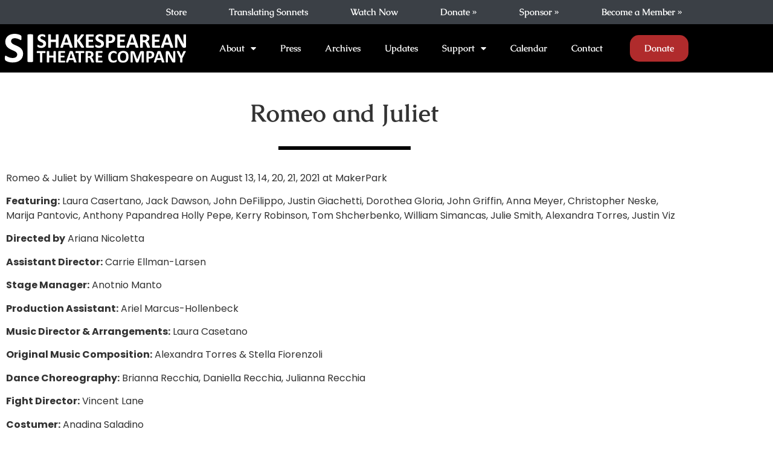

--- FILE ---
content_type: text/html; charset=UTF-8
request_url: https://sishakespeare.org/event-archive/romeo-and-juliet/
body_size: 31877
content:
<!doctype html>
<html lang="en-US">
<head>
	<meta charset="UTF-8">
	<meta name="viewport" content="width=device-width, initial-scale=1">
	<link rel="profile" href="https://gmpg.org/xfn/11">
	<meta name='robots' content='index, follow, max-image-preview:large, max-snippet:-1, max-video-preview:-1' />
        <!-- Google Tag Manager -->
        <script>(function(w,d,s,l,i){w[l]=w[l]||[];w[l].push({'gtm.start':
        new Date().getTime(),event:'gtm.js'});var f=d.getElementsByTagName(s)[0],
        j=d.createElement(s),dl=l!='dataLayer'?'&l='+l:'';j.async=true;j.src=
        'https://www.googletagmanager.com/gtm.js?id='+i+dl;f.parentNode.insertBefore(j,f);
        })(window,document,'script','dataLayer','GTM-WKFXMR7G');</script>
        <!-- End Google Tag Manager -->
        
	<!-- This site is optimized with the Yoast SEO plugin v26.7 - https://yoast.com/wordpress/plugins/seo/ -->
	<title>Romeo and Juliet - Staten Island Shakespearean Theatre Company</title>
<link data-rocket-prefetch href="https://www.googletagmanager.com" rel="dns-prefetch">
<link data-rocket-prefetch href="https://ajax.googleapis.com" rel="dns-prefetch">
<link data-rocket-prefetch href="https://challenges.cloudflare.com" rel="dns-prefetch">
	<link rel="canonical" href="https://sishakespeare.org/event-archive/romeo-and-juliet/" />
	<meta property="og:locale" content="en_US" />
	<meta property="og:type" content="article" />
	<meta property="og:title" content="Romeo and Juliet - Staten Island Shakespearean Theatre Company" />
	<meta property="og:description" content="Romeo &amp; Juliet by William Shakespeare on August 13, 14, 20, 21, 2021 at MakerPark Featuring: Laura Casertano, Jack Dawson, John DeFilippo, Justin Giachetti, Dorothea Gloria, John Griffin, Anna Meyer, Christopher Neske, Marija Pantovic, Anthony Papandrea Holly Pepe, Kerry Robinson, Tom Shcherbenko, William Simancas, Julie Smith, Alexandra Torres, Justin Viz Directed by Ariana Nicoletta Assistant [&hellip;]" />
	<meta property="og:url" content="https://sishakespeare.org/event-archive/romeo-and-juliet/" />
	<meta property="og:site_name" content="Staten Island Shakespearean Theatre Company" />
	<meta property="article:publisher" content="https://facebook.com/sistny" />
	<meta property="article:modified_time" content="2021-12-08T21:27:52+00:00" />
	<meta property="og:image" content="https://sishakespeare.org/wp-content/uploads/2021/11/IMG_0356.jpg" />
	<meta property="og:image:width" content="1080" />
	<meta property="og:image:height" content="720" />
	<meta property="og:image:type" content="image/jpeg" />
	<meta name="twitter:card" content="summary_large_image" />
	<meta name="twitter:site" content="@si_shakespeare" />
	<meta name="twitter:label1" content="Est. reading time" />
	<meta name="twitter:data1" content="1 minute" />
	<script type="application/ld+json" class="yoast-schema-graph">{"@context":"https://schema.org","@graph":[{"@type":"WebPage","@id":"https://sishakespeare.org/event-archive/romeo-and-juliet/","url":"https://sishakespeare.org/event-archive/romeo-and-juliet/","name":"Romeo and Juliet - Staten Island Shakespearean Theatre Company","isPartOf":{"@id":"https://sishakespeare.org/#website"},"primaryImageOfPage":{"@id":"https://sishakespeare.org/event-archive/romeo-and-juliet/#primaryimage"},"image":{"@id":"https://sishakespeare.org/event-archive/romeo-and-juliet/#primaryimage"},"thumbnailUrl":"https://sishakespeare.org/wp-content/uploads/2021/11/IMG_0356.jpg","datePublished":"2021-08-13T17:44:06+00:00","dateModified":"2021-12-08T21:27:52+00:00","breadcrumb":{"@id":"https://sishakespeare.org/event-archive/romeo-and-juliet/#breadcrumb"},"inLanguage":"en-US","potentialAction":[{"@type":"ReadAction","target":["https://sishakespeare.org/event-archive/romeo-and-juliet/"]}]},{"@type":"ImageObject","inLanguage":"en-US","@id":"https://sishakespeare.org/event-archive/romeo-and-juliet/#primaryimage","url":"https://sishakespeare.org/wp-content/uploads/2021/11/IMG_0356.jpg","contentUrl":"https://sishakespeare.org/wp-content/uploads/2021/11/IMG_0356.jpg","width":1080,"height":720},{"@type":"BreadcrumbList","@id":"https://sishakespeare.org/event-archive/romeo-and-juliet/#breadcrumb","itemListElement":[{"@type":"ListItem","position":1,"name":"Home","item":"https://sishakespeare.org/"},{"@type":"ListItem","position":2,"name":"Event Archives","item":"https://sishakespeare.org/event-archive/"},{"@type":"ListItem","position":3,"name":"Romeo and Juliet"}]},{"@type":"WebSite","@id":"https://sishakespeare.org/#website","url":"https://sishakespeare.org/","name":"Staten Island Shakespearean Theatre Company","description":"","publisher":{"@id":"https://sishakespeare.org/#organization"},"potentialAction":[{"@type":"SearchAction","target":{"@type":"EntryPoint","urlTemplate":"https://sishakespeare.org/?s={search_term_string}"},"query-input":{"@type":"PropertyValueSpecification","valueRequired":true,"valueName":"search_term_string"}}],"inLanguage":"en-US"},{"@type":"Organization","@id":"https://sishakespeare.org/#organization","name":"Staten Island Shakespearean Theatre Company","url":"https://sishakespeare.org/","logo":{"@type":"ImageObject","inLanguage":"en-US","@id":"https://sishakespeare.org/#/schema/logo/image/","url":"https://sishakespeare.org/wp-content/uploads/2021/11/sistny-logo-calibri.png","contentUrl":"https://sishakespeare.org/wp-content/uploads/2021/11/sistny-logo-calibri.png","width":400,"height":99,"caption":"Staten Island Shakespearean Theatre Company"},"image":{"@id":"https://sishakespeare.org/#/schema/logo/image/"},"sameAs":["https://facebook.com/sistny","https://x.com/si_shakespeare","https://www.instagram.com/si_shakespeare/"]}]}</script>
	<!-- / Yoast SEO plugin. -->


<link rel='dns-prefetch' href='//ajax.googleapis.com' />
<link rel="alternate" type="application/rss+xml" title="Staten Island Shakespearean Theatre Company &raquo; Feed" href="https://sishakespeare.org/feed/" />
<link rel="alternate" type="application/rss+xml" title="Staten Island Shakespearean Theatre Company &raquo; Comments Feed" href="https://sishakespeare.org/comments/feed/" />
<link rel="alternate" title="oEmbed (JSON)" type="application/json+oembed" href="https://sishakespeare.org/wp-json/oembed/1.0/embed?url=https%3A%2F%2Fsishakespeare.org%2Fevent-archive%2Fromeo-and-juliet%2F" />
<link rel="alternate" title="oEmbed (XML)" type="text/xml+oembed" href="https://sishakespeare.org/wp-json/oembed/1.0/embed?url=https%3A%2F%2Fsishakespeare.org%2Fevent-archive%2Fromeo-and-juliet%2F&#038;format=xml" />
<style id='wp-img-auto-sizes-contain-inline-css'>
img:is([sizes=auto i],[sizes^="auto," i]){contain-intrinsic-size:3000px 1500px}
/*# sourceURL=wp-img-auto-sizes-contain-inline-css */
</style>
<link rel='stylesheet' id='fluentform-elementor-widget-css' href='https://sishakespeare.org/wp-content/plugins/fluentform/assets/css/fluent-forms-elementor-widget.css?ver=6.1.12' media='all' />
<style id='wp-emoji-styles-inline-css'>

	img.wp-smiley, img.emoji {
		display: inline !important;
		border: none !important;
		box-shadow: none !important;
		height: 1em !important;
		width: 1em !important;
		margin: 0 0.07em !important;
		vertical-align: -0.1em !important;
		background: none !important;
		padding: 0 !important;
	}
/*# sourceURL=wp-emoji-styles-inline-css */
</style>
<link rel='stylesheet' id='wp-block-library-css' href='https://sishakespeare.org/wp-includes/css/dist/block-library/style.min.css?ver=6.9' media='all' />
<style id='presto-player-popup-trigger-style-inline-css'>
:where(.wp-block-presto-player-popup-trigger) {
  /* reduce specificity */
  display: grid;
  gap: 1rem;
  cursor: pointer;
}

/* Play icon overlay for popup image trigger variation */
:where(.presto-popup-image-trigger) {
  position: relative;
  cursor: pointer;
}

:where(.presto-popup-image-trigger)::before {
  content: "";
  position: absolute;
  top: 50%;
  left: 50%;
  transform: translate(-50%, -50%);
  width: 48px;
  height: 48px;
  background-image: url("/wp-content/plugins/presto-player/src/admin/blocks/blocks/popup-trigger/../../../../../img/play-button.svg");
  background-size: contain;
  background-repeat: no-repeat;
  background-position: center;
  z-index: 10;
  pointer-events: none;
}

:where(.presto-popup-image-trigger img) {
  display: block;
  width: 100%;
  height: auto;
  filter: brightness(0.5);
}
/*# sourceURL=https://sishakespeare.org/wp-content/plugins/presto-player/src/admin/blocks/blocks/popup-trigger/style.css */
</style>
<style id='presto-player-popup-media-style-inline-css'>
.wp-block-presto-player-popup.is-selected .wp-block-presto-player-popup-media {
  display: initial;
}

.wp-block-presto-player-popup.has-child-selected .wp-block-presto-player-popup-media {
  display: initial;
}

.presto-popup__overlay {
  position: fixed;
  top: 0;
  left: 0;
  z-index: 100000;
  overflow: hidden;
  width: 100%;
  height: 100vh;
  box-sizing: border-box;
  padding: 0 5%;
  visibility: hidden;
  opacity: 0;
  display: flex;
  align-items: center;
  justify-content: center;
  transition:
    opacity 0.2s ease,
    visibility 0.2s ease;

  --presto-popup-media-width: 1280px;
  --presto-popup-background-color: rgba(0, 0, 0, 0.917);
}

.presto-popup--active {
  visibility: visible;
  opacity: 1;
}

.presto-popup--active .presto-popup__content {
  transform: scale(1);
}

.presto-popup__content {
  position: relative;
  z-index: 9999999999;
  width: 100%;
  max-width: var(--presto-popup-media-width);
  transform: scale(0.9);
  transition: transform 0.2s ease;
}

.presto-popup__close-button {
  position: absolute;
  top: calc(env(safe-area-inset-top) + 16px);
  right: calc(env(safe-area-inset-right) + 16px);
  padding: 0;
  cursor: pointer;
  z-index: 5000000;
  min-width: 24px;
  min-height: 24px;
  width: 24px;
  height: 24px;
  display: flex;
  align-items: center;
  justify-content: center;
  border: none;
  background: none;
  box-shadow: none;
  transition: opacity 0.2s ease;
}

.presto-popup__close-button:hover,
.presto-popup__close-button:focus {
  opacity: 0.8;
  background: none;
  border: none;
}

.presto-popup__close-button:not(:hover):not(:active):not(.has-background) {
  background: none;
  border: none;
}

.presto-popup__close-button svg {
  width: 24px;
  height: 24px;
  fill: white;
}

.presto-popup__scrim {
  width: 100%;
  height: 100%;
  position: absolute;
  z-index: 2000000;
  background-color: var(--presto-popup-background-color, rgb(255, 255, 255));
}

.presto-popup__speak {
  position: absolute;
  width: 1px;
  height: 1px;
  padding: 0;
  margin: -1px;
  overflow: hidden;
  clip: rect(0, 0, 0, 0);
  white-space: nowrap;
  border: 0;
}
/*# sourceURL=https://sishakespeare.org/wp-content/plugins/presto-player/src/admin/blocks/blocks/popup-media/style.css */
</style>
<style id='safe-svg-svg-icon-style-inline-css'>
.safe-svg-cover{text-align:center}.safe-svg-cover .safe-svg-inside{display:inline-block;max-width:100%}.safe-svg-cover svg{fill:currentColor;height:100%;max-height:100%;max-width:100%;width:100%}

/*# sourceURL=https://sishakespeare.org/wp-content/plugins/safe-svg/dist/safe-svg-block-frontend.css */
</style>
<link rel='stylesheet' id='edd-blocks-css' href='https://sishakespeare.org/wp-content/plugins/easy-digital-downloads-pro/includes/blocks/assets/css/edd-blocks.css?ver=3.6.2' media='all' />
<style id='global-styles-inline-css'>
:root{--wp--preset--aspect-ratio--square: 1;--wp--preset--aspect-ratio--4-3: 4/3;--wp--preset--aspect-ratio--3-4: 3/4;--wp--preset--aspect-ratio--3-2: 3/2;--wp--preset--aspect-ratio--2-3: 2/3;--wp--preset--aspect-ratio--16-9: 16/9;--wp--preset--aspect-ratio--9-16: 9/16;--wp--preset--color--black: #000000;--wp--preset--color--cyan-bluish-gray: #abb8c3;--wp--preset--color--white: #ffffff;--wp--preset--color--pale-pink: #f78da7;--wp--preset--color--vivid-red: #cf2e2e;--wp--preset--color--luminous-vivid-orange: #ff6900;--wp--preset--color--luminous-vivid-amber: #fcb900;--wp--preset--color--light-green-cyan: #7bdcb5;--wp--preset--color--vivid-green-cyan: #00d084;--wp--preset--color--pale-cyan-blue: #8ed1fc;--wp--preset--color--vivid-cyan-blue: #0693e3;--wp--preset--color--vivid-purple: #9b51e0;--wp--preset--gradient--vivid-cyan-blue-to-vivid-purple: linear-gradient(135deg,rgb(6,147,227) 0%,rgb(155,81,224) 100%);--wp--preset--gradient--light-green-cyan-to-vivid-green-cyan: linear-gradient(135deg,rgb(122,220,180) 0%,rgb(0,208,130) 100%);--wp--preset--gradient--luminous-vivid-amber-to-luminous-vivid-orange: linear-gradient(135deg,rgb(252,185,0) 0%,rgb(255,105,0) 100%);--wp--preset--gradient--luminous-vivid-orange-to-vivid-red: linear-gradient(135deg,rgb(255,105,0) 0%,rgb(207,46,46) 100%);--wp--preset--gradient--very-light-gray-to-cyan-bluish-gray: linear-gradient(135deg,rgb(238,238,238) 0%,rgb(169,184,195) 100%);--wp--preset--gradient--cool-to-warm-spectrum: linear-gradient(135deg,rgb(74,234,220) 0%,rgb(151,120,209) 20%,rgb(207,42,186) 40%,rgb(238,44,130) 60%,rgb(251,105,98) 80%,rgb(254,248,76) 100%);--wp--preset--gradient--blush-light-purple: linear-gradient(135deg,rgb(255,206,236) 0%,rgb(152,150,240) 100%);--wp--preset--gradient--blush-bordeaux: linear-gradient(135deg,rgb(254,205,165) 0%,rgb(254,45,45) 50%,rgb(107,0,62) 100%);--wp--preset--gradient--luminous-dusk: linear-gradient(135deg,rgb(255,203,112) 0%,rgb(199,81,192) 50%,rgb(65,88,208) 100%);--wp--preset--gradient--pale-ocean: linear-gradient(135deg,rgb(255,245,203) 0%,rgb(182,227,212) 50%,rgb(51,167,181) 100%);--wp--preset--gradient--electric-grass: linear-gradient(135deg,rgb(202,248,128) 0%,rgb(113,206,126) 100%);--wp--preset--gradient--midnight: linear-gradient(135deg,rgb(2,3,129) 0%,rgb(40,116,252) 100%);--wp--preset--font-size--small: 13px;--wp--preset--font-size--medium: 20px;--wp--preset--font-size--large: 36px;--wp--preset--font-size--x-large: 42px;--wp--preset--spacing--20: 0.44rem;--wp--preset--spacing--30: 0.67rem;--wp--preset--spacing--40: 1rem;--wp--preset--spacing--50: 1.5rem;--wp--preset--spacing--60: 2.25rem;--wp--preset--spacing--70: 3.38rem;--wp--preset--spacing--80: 5.06rem;--wp--preset--shadow--natural: 6px 6px 9px rgba(0, 0, 0, 0.2);--wp--preset--shadow--deep: 12px 12px 50px rgba(0, 0, 0, 0.4);--wp--preset--shadow--sharp: 6px 6px 0px rgba(0, 0, 0, 0.2);--wp--preset--shadow--outlined: 6px 6px 0px -3px rgb(255, 255, 255), 6px 6px rgb(0, 0, 0);--wp--preset--shadow--crisp: 6px 6px 0px rgb(0, 0, 0);}:root { --wp--style--global--content-size: 800px;--wp--style--global--wide-size: 1200px; }:where(body) { margin: 0; }.wp-site-blocks > .alignleft { float: left; margin-right: 2em; }.wp-site-blocks > .alignright { float: right; margin-left: 2em; }.wp-site-blocks > .aligncenter { justify-content: center; margin-left: auto; margin-right: auto; }:where(.wp-site-blocks) > * { margin-block-start: 24px; margin-block-end: 0; }:where(.wp-site-blocks) > :first-child { margin-block-start: 0; }:where(.wp-site-blocks) > :last-child { margin-block-end: 0; }:root { --wp--style--block-gap: 24px; }:root :where(.is-layout-flow) > :first-child{margin-block-start: 0;}:root :where(.is-layout-flow) > :last-child{margin-block-end: 0;}:root :where(.is-layout-flow) > *{margin-block-start: 24px;margin-block-end: 0;}:root :where(.is-layout-constrained) > :first-child{margin-block-start: 0;}:root :where(.is-layout-constrained) > :last-child{margin-block-end: 0;}:root :where(.is-layout-constrained) > *{margin-block-start: 24px;margin-block-end: 0;}:root :where(.is-layout-flex){gap: 24px;}:root :where(.is-layout-grid){gap: 24px;}.is-layout-flow > .alignleft{float: left;margin-inline-start: 0;margin-inline-end: 2em;}.is-layout-flow > .alignright{float: right;margin-inline-start: 2em;margin-inline-end: 0;}.is-layout-flow > .aligncenter{margin-left: auto !important;margin-right: auto !important;}.is-layout-constrained > .alignleft{float: left;margin-inline-start: 0;margin-inline-end: 2em;}.is-layout-constrained > .alignright{float: right;margin-inline-start: 2em;margin-inline-end: 0;}.is-layout-constrained > .aligncenter{margin-left: auto !important;margin-right: auto !important;}.is-layout-constrained > :where(:not(.alignleft):not(.alignright):not(.alignfull)){max-width: var(--wp--style--global--content-size);margin-left: auto !important;margin-right: auto !important;}.is-layout-constrained > .alignwide{max-width: var(--wp--style--global--wide-size);}body .is-layout-flex{display: flex;}.is-layout-flex{flex-wrap: wrap;align-items: center;}.is-layout-flex > :is(*, div){margin: 0;}body .is-layout-grid{display: grid;}.is-layout-grid > :is(*, div){margin: 0;}body{padding-top: 0px;padding-right: 0px;padding-bottom: 0px;padding-left: 0px;}a:where(:not(.wp-element-button)){text-decoration: underline;}:root :where(.wp-element-button, .wp-block-button__link){background-color: #32373c;border-width: 0;color: #fff;font-family: inherit;font-size: inherit;font-style: inherit;font-weight: inherit;letter-spacing: inherit;line-height: inherit;padding-top: calc(0.667em + 2px);padding-right: calc(1.333em + 2px);padding-bottom: calc(0.667em + 2px);padding-left: calc(1.333em + 2px);text-decoration: none;text-transform: inherit;}.has-black-color{color: var(--wp--preset--color--black) !important;}.has-cyan-bluish-gray-color{color: var(--wp--preset--color--cyan-bluish-gray) !important;}.has-white-color{color: var(--wp--preset--color--white) !important;}.has-pale-pink-color{color: var(--wp--preset--color--pale-pink) !important;}.has-vivid-red-color{color: var(--wp--preset--color--vivid-red) !important;}.has-luminous-vivid-orange-color{color: var(--wp--preset--color--luminous-vivid-orange) !important;}.has-luminous-vivid-amber-color{color: var(--wp--preset--color--luminous-vivid-amber) !important;}.has-light-green-cyan-color{color: var(--wp--preset--color--light-green-cyan) !important;}.has-vivid-green-cyan-color{color: var(--wp--preset--color--vivid-green-cyan) !important;}.has-pale-cyan-blue-color{color: var(--wp--preset--color--pale-cyan-blue) !important;}.has-vivid-cyan-blue-color{color: var(--wp--preset--color--vivid-cyan-blue) !important;}.has-vivid-purple-color{color: var(--wp--preset--color--vivid-purple) !important;}.has-black-background-color{background-color: var(--wp--preset--color--black) !important;}.has-cyan-bluish-gray-background-color{background-color: var(--wp--preset--color--cyan-bluish-gray) !important;}.has-white-background-color{background-color: var(--wp--preset--color--white) !important;}.has-pale-pink-background-color{background-color: var(--wp--preset--color--pale-pink) !important;}.has-vivid-red-background-color{background-color: var(--wp--preset--color--vivid-red) !important;}.has-luminous-vivid-orange-background-color{background-color: var(--wp--preset--color--luminous-vivid-orange) !important;}.has-luminous-vivid-amber-background-color{background-color: var(--wp--preset--color--luminous-vivid-amber) !important;}.has-light-green-cyan-background-color{background-color: var(--wp--preset--color--light-green-cyan) !important;}.has-vivid-green-cyan-background-color{background-color: var(--wp--preset--color--vivid-green-cyan) !important;}.has-pale-cyan-blue-background-color{background-color: var(--wp--preset--color--pale-cyan-blue) !important;}.has-vivid-cyan-blue-background-color{background-color: var(--wp--preset--color--vivid-cyan-blue) !important;}.has-vivid-purple-background-color{background-color: var(--wp--preset--color--vivid-purple) !important;}.has-black-border-color{border-color: var(--wp--preset--color--black) !important;}.has-cyan-bluish-gray-border-color{border-color: var(--wp--preset--color--cyan-bluish-gray) !important;}.has-white-border-color{border-color: var(--wp--preset--color--white) !important;}.has-pale-pink-border-color{border-color: var(--wp--preset--color--pale-pink) !important;}.has-vivid-red-border-color{border-color: var(--wp--preset--color--vivid-red) !important;}.has-luminous-vivid-orange-border-color{border-color: var(--wp--preset--color--luminous-vivid-orange) !important;}.has-luminous-vivid-amber-border-color{border-color: var(--wp--preset--color--luminous-vivid-amber) !important;}.has-light-green-cyan-border-color{border-color: var(--wp--preset--color--light-green-cyan) !important;}.has-vivid-green-cyan-border-color{border-color: var(--wp--preset--color--vivid-green-cyan) !important;}.has-pale-cyan-blue-border-color{border-color: var(--wp--preset--color--pale-cyan-blue) !important;}.has-vivid-cyan-blue-border-color{border-color: var(--wp--preset--color--vivid-cyan-blue) !important;}.has-vivid-purple-border-color{border-color: var(--wp--preset--color--vivid-purple) !important;}.has-vivid-cyan-blue-to-vivid-purple-gradient-background{background: var(--wp--preset--gradient--vivid-cyan-blue-to-vivid-purple) !important;}.has-light-green-cyan-to-vivid-green-cyan-gradient-background{background: var(--wp--preset--gradient--light-green-cyan-to-vivid-green-cyan) !important;}.has-luminous-vivid-amber-to-luminous-vivid-orange-gradient-background{background: var(--wp--preset--gradient--luminous-vivid-amber-to-luminous-vivid-orange) !important;}.has-luminous-vivid-orange-to-vivid-red-gradient-background{background: var(--wp--preset--gradient--luminous-vivid-orange-to-vivid-red) !important;}.has-very-light-gray-to-cyan-bluish-gray-gradient-background{background: var(--wp--preset--gradient--very-light-gray-to-cyan-bluish-gray) !important;}.has-cool-to-warm-spectrum-gradient-background{background: var(--wp--preset--gradient--cool-to-warm-spectrum) !important;}.has-blush-light-purple-gradient-background{background: var(--wp--preset--gradient--blush-light-purple) !important;}.has-blush-bordeaux-gradient-background{background: var(--wp--preset--gradient--blush-bordeaux) !important;}.has-luminous-dusk-gradient-background{background: var(--wp--preset--gradient--luminous-dusk) !important;}.has-pale-ocean-gradient-background{background: var(--wp--preset--gradient--pale-ocean) !important;}.has-electric-grass-gradient-background{background: var(--wp--preset--gradient--electric-grass) !important;}.has-midnight-gradient-background{background: var(--wp--preset--gradient--midnight) !important;}.has-small-font-size{font-size: var(--wp--preset--font-size--small) !important;}.has-medium-font-size{font-size: var(--wp--preset--font-size--medium) !important;}.has-large-font-size{font-size: var(--wp--preset--font-size--large) !important;}.has-x-large-font-size{font-size: var(--wp--preset--font-size--x-large) !important;}
:root :where(.wp-block-pullquote){font-size: 1.5em;line-height: 1.6;}
/*# sourceURL=global-styles-inline-css */
</style>
<link rel='stylesheet' id='ye_dynamic-css' href='https://sishakespeare.org/wp-content/plugins/youtube-embed/css/main.min.css?ver=5.4' media='all' />
<link rel='stylesheet' id='edd-styles-css' href='https://sishakespeare.org/wp-content/plugins/easy-digital-downloads-pro/assets/build/css/frontend/edd.min.css?ver=3.6.2' media='all' />
<link rel='stylesheet' id='edd_all_access_css-css' href='https://sishakespeare.org/wp-content/plugins/edd-all-access/assets/css/frontend/build/styles.css?ver=1.2.9' media='all' />
<link rel='stylesheet' id='hello-elementor-css' href='https://sishakespeare.org/wp-content/themes/hello-elementor/assets/css/reset.css?ver=3.4.5' media='all' />
<link rel='stylesheet' id='hello-elementor-theme-style-css' href='https://sishakespeare.org/wp-content/themes/hello-elementor/assets/css/theme.css?ver=3.4.5' media='all' />
<link rel='stylesheet' id='hello-elementor-header-footer-css' href='https://sishakespeare.org/wp-content/themes/hello-elementor/assets/css/header-footer.css?ver=3.4.5' media='all' />
<link rel='stylesheet' id='elementor-frontend-css' href='https://sishakespeare.org/wp-content/plugins/elementor/assets/css/frontend.min.css?ver=3.34.1' media='all' />
<style id='elementor-frontend-inline-css'>
.elementor-kit-5{--e-global-color-primary:#000000;--e-global-color-secondary:#3B4046;--e-global-color-text:#000000;--e-global-color-accent:#B02B2C;--e-global-color-e10dcd9:#FFFFFF;--e-global-color-94a5262:#CA4546;--e-global-color-860a297:#7D0000;--e-global-color-cdc3163:#21262C;--e-global-color-bff0d2e:#F39291;--e-global-typography-primary-font-family:"Poppins";--e-global-typography-primary-font-weight:600;--e-global-typography-secondary-font-family:"Caudex";--e-global-typography-secondary-font-weight:900;--e-global-typography-text-font-family:"Poppins";--e-global-typography-text-font-weight:400;--e-global-typography-accent-font-family:"Caudex";--e-global-typography-accent-font-weight:500;font-family:"Poppins", Sans-serif;}.elementor-kit-5 e-page-transition{background-color:#FFBC7D;}.elementor-kit-5 h1{font-family:"Caudex", Sans-serif;font-weight:bold;}.elementor-kit-5 h2{font-family:"Caudex", Sans-serif;}.elementor-kit-5 h3{font-family:"Caudex", Sans-serif;}.elementor-kit-5 h4{font-family:"Caudex", Sans-serif;}.elementor-kit-5 h5{font-family:"Caudex", Sans-serif;}.elementor-kit-5 h6{font-family:"Caudex", Sans-serif;}.elementor-kit-5 button,.elementor-kit-5 input[type="button"],.elementor-kit-5 input[type="submit"],.elementor-kit-5 .elementor-button{border-radius:15px 15px 15px 15px;}.elementor-kit-5 button:hover,.elementor-kit-5 button:focus,.elementor-kit-5 input[type="button"]:hover,.elementor-kit-5 input[type="button"]:focus,.elementor-kit-5 input[type="submit"]:hover,.elementor-kit-5 input[type="submit"]:focus,.elementor-kit-5 .elementor-button:hover,.elementor-kit-5 .elementor-button:focus{color:var( --e-global-color-primary );box-shadow:0px 0px 10px 0px rgba(0,0,0,0.5);}.elementor-section.elementor-section-boxed > .elementor-container{max-width:1140px;}.e-con{--container-max-width:1140px;}.elementor-widget:not(:last-child){margin-block-end:20px;}.elementor-element{--widgets-spacing:20px 20px;--widgets-spacing-row:20px;--widgets-spacing-column:20px;}{}h1.entry-title{display:var(--page-title-display);}.site-header{padding-inline-end:0px;padding-inline-start:0px;}.site-footer .site-branding{flex-direction:column;align-items:stretch;}@media(max-width:1024px){.elementor-section.elementor-section-boxed > .elementor-container{max-width:1024px;}.e-con{--container-max-width:1024px;}}@media(max-width:767px){.elementor-section.elementor-section-boxed > .elementor-container{max-width:767px;}.e-con{--container-max-width:767px;}}
.elementor-6 .elementor-element.elementor-element-1d2ed50:not(.elementor-motion-effects-element-type-background), .elementor-6 .elementor-element.elementor-element-1d2ed50 > .elementor-motion-effects-container > .elementor-motion-effects-layer{background-color:var( --e-global-color-secondary );}.elementor-6 .elementor-element.elementor-element-1d2ed50 > .elementor-container{min-height:0px;}.elementor-6 .elementor-element.elementor-element-1d2ed50{transition:background 0.3s, border 0.3s, border-radius 0.3s, box-shadow 0.3s;}.elementor-6 .elementor-element.elementor-element-1d2ed50 > .elementor-background-overlay{transition:background 0.3s, border-radius 0.3s, opacity 0.3s;}.elementor-6 .elementor-element.elementor-element-a1e6fbf{width:100%;max-width:100%;align-self:center;--e-nav-menu-horizontal-menu-item-margin:calc( 70px / 2 );--nav-menu-icon-size:25px;}.elementor-6 .elementor-element.elementor-element-a1e6fbf > .elementor-widget-container{margin:0px 0px 0px 0px;padding:0px 0px 0px 0px;}.elementor-6 .elementor-element.elementor-element-a1e6fbf .elementor-menu-toggle{margin-left:auto;background-color:rgba(0,0,0,0);border-width:0px;border-radius:0px;}.elementor-6 .elementor-element.elementor-element-a1e6fbf .elementor-nav-menu .elementor-item{font-family:"Caudex", Sans-serif;font-size:15px;font-weight:900;}.elementor-6 .elementor-element.elementor-element-a1e6fbf .elementor-nav-menu--main .elementor-item{color:var( --e-global-color-e10dcd9 );fill:var( --e-global-color-e10dcd9 );padding-left:0px;padding-right:0px;padding-top:17px;padding-bottom:17px;}.elementor-6 .elementor-element.elementor-element-a1e6fbf .elementor-nav-menu--main .elementor-item:hover,
					.elementor-6 .elementor-element.elementor-element-a1e6fbf .elementor-nav-menu--main .elementor-item.elementor-item-active,
					.elementor-6 .elementor-element.elementor-element-a1e6fbf .elementor-nav-menu--main .elementor-item.highlighted,
					.elementor-6 .elementor-element.elementor-element-a1e6fbf .elementor-nav-menu--main .elementor-item:focus{color:var( --e-global-color-bff0d2e );fill:var( --e-global-color-bff0d2e );}.elementor-6 .elementor-element.elementor-element-a1e6fbf .elementor-nav-menu--main .elementor-item.elementor-item-active{color:var( --e-global-color-e10dcd9 );}.elementor-6 .elementor-element.elementor-element-a1e6fbf .elementor-nav-menu--main:not(.elementor-nav-menu--layout-horizontal) .elementor-nav-menu > li:not(:last-child){margin-bottom:70px;}.elementor-6 .elementor-element.elementor-element-a1e6fbf .elementor-nav-menu--dropdown a, .elementor-6 .elementor-element.elementor-element-a1e6fbf .elementor-menu-toggle{color:#000000;fill:#000000;}.elementor-6 .elementor-element.elementor-element-a1e6fbf .elementor-nav-menu--dropdown{background-color:#f2f2f2;}.elementor-6 .elementor-element.elementor-element-a1e6fbf .elementor-nav-menu--dropdown a:hover,
					.elementor-6 .elementor-element.elementor-element-a1e6fbf .elementor-nav-menu--dropdown a:focus,
					.elementor-6 .elementor-element.elementor-element-a1e6fbf .elementor-nav-menu--dropdown a.elementor-item-active,
					.elementor-6 .elementor-element.elementor-element-a1e6fbf .elementor-nav-menu--dropdown a.highlighted,
					.elementor-6 .elementor-element.elementor-element-a1e6fbf .elementor-menu-toggle:hover,
					.elementor-6 .elementor-element.elementor-element-a1e6fbf .elementor-menu-toggle:focus{color:var( --e-global-color-e10dcd9 );}.elementor-6 .elementor-element.elementor-element-a1e6fbf .elementor-nav-menu--dropdown a:hover,
					.elementor-6 .elementor-element.elementor-element-a1e6fbf .elementor-nav-menu--dropdown a:focus,
					.elementor-6 .elementor-element.elementor-element-a1e6fbf .elementor-nav-menu--dropdown a.elementor-item-active,
					.elementor-6 .elementor-element.elementor-element-a1e6fbf .elementor-nav-menu--dropdown a.highlighted{background-color:var( --e-global-color-primary );}.elementor-6 .elementor-element.elementor-element-a1e6fbf .elementor-nav-menu--dropdown a.elementor-item-active{color:var( --e-global-color-e10dcd9 );background-color:var( --e-global-color-accent );}.elementor-6 .elementor-element.elementor-element-a1e6fbf .elementor-nav-menu--dropdown .elementor-item, .elementor-6 .elementor-element.elementor-element-a1e6fbf .elementor-nav-menu--dropdown  .elementor-sub-item{font-size:15px;}.elementor-6 .elementor-element.elementor-element-a1e6fbf div.elementor-menu-toggle{color:var( --e-global-color-e10dcd9 );}.elementor-6 .elementor-element.elementor-element-a1e6fbf div.elementor-menu-toggle svg{fill:var( --e-global-color-e10dcd9 );}.elementor-6 .elementor-element.elementor-element-a1e6fbf div.elementor-menu-toggle:hover, .elementor-6 .elementor-element.elementor-element-a1e6fbf div.elementor-menu-toggle:focus{color:#00ce1b;}.elementor-6 .elementor-element.elementor-element-a1e6fbf div.elementor-menu-toggle:hover svg, .elementor-6 .elementor-element.elementor-element-a1e6fbf div.elementor-menu-toggle:focus svg{fill:#00ce1b;}.elementor-6 .elementor-element.elementor-element-4a6749ad > .elementor-container > .elementor-column > .elementor-widget-wrap{align-content:center;align-items:center;}.elementor-6 .elementor-element.elementor-element-4a6749ad:not(.elementor-motion-effects-element-type-background), .elementor-6 .elementor-element.elementor-element-4a6749ad > .elementor-motion-effects-container > .elementor-motion-effects-layer{background-color:var( --e-global-color-primary );}.elementor-6 .elementor-element.elementor-element-4a6749ad > .elementor-container{min-height:80px;}.elementor-6 .elementor-element.elementor-element-4a6749ad{border-style:solid;border-width:0px 0px 2px 0px;border-color:var( --e-global-color-e10dcd9 );transition:background 0.3s, border 0.3s, border-radius 0.3s, box-shadow 0.3s;margin-top:0px;margin-bottom:0px;}.elementor-6 .elementor-element.elementor-element-4a6749ad > .elementor-background-overlay{transition:background 0.3s, border-radius 0.3s, opacity 0.3s;}.elementor-6 .elementor-element.elementor-element-118542dd{text-align:center;}.elementor-6 .elementor-element.elementor-element-118542dd img{width:100%;}.elementor-bc-flex-widget .elementor-6 .elementor-element.elementor-element-53040347.elementor-column .elementor-widget-wrap{align-items:center;}.elementor-6 .elementor-element.elementor-element-53040347.elementor-column.elementor-element[data-element_type="column"] > .elementor-widget-wrap.elementor-element-populated{align-content:center;align-items:center;}.elementor-6 .elementor-element.elementor-element-53040347.elementor-column > .elementor-widget-wrap{justify-content:flex-start;}.elementor-6 .elementor-element.elementor-element-355c1a39{width:100%;max-width:100%;--e-nav-menu-horizontal-menu-item-margin:calc( 0px / 2 );--nav-menu-icon-size:25px;}.elementor-6 .elementor-element.elementor-element-355c1a39 > .elementor-widget-container{margin:0px 0px 0px 0px;padding:0px 0px 0px 0px;}.elementor-6 .elementor-element.elementor-element-355c1a39 .elementor-menu-toggle{margin-left:auto;background-color:rgba(0,0,0,0);border-width:0px;border-radius:0px;}.elementor-6 .elementor-element.elementor-element-355c1a39 .elementor-nav-menu .elementor-item{font-family:"Caudex", Sans-serif;font-size:15px;font-weight:900;}.elementor-6 .elementor-element.elementor-element-355c1a39 .elementor-nav-menu--main .elementor-item{color:var( --e-global-color-e10dcd9 );fill:var( --e-global-color-e10dcd9 );padding-top:30px;padding-bottom:30px;}.elementor-6 .elementor-element.elementor-element-355c1a39 .elementor-nav-menu--main .elementor-item:hover,
					.elementor-6 .elementor-element.elementor-element-355c1a39 .elementor-nav-menu--main .elementor-item.elementor-item-active,
					.elementor-6 .elementor-element.elementor-element-355c1a39 .elementor-nav-menu--main .elementor-item.highlighted,
					.elementor-6 .elementor-element.elementor-element-355c1a39 .elementor-nav-menu--main .elementor-item:focus{color:var( --e-global-color-bff0d2e );fill:var( --e-global-color-bff0d2e );}.elementor-6 .elementor-element.elementor-element-355c1a39 .elementor-nav-menu--main .elementor-item.elementor-item-active{color:var( --e-global-color-bff0d2e );}.elementor-6 .elementor-element.elementor-element-355c1a39 .elementor-nav-menu--main:not(.elementor-nav-menu--layout-horizontal) .elementor-nav-menu > li:not(:last-child){margin-bottom:0px;}.elementor-6 .elementor-element.elementor-element-355c1a39 .elementor-nav-menu--dropdown a, .elementor-6 .elementor-element.elementor-element-355c1a39 .elementor-menu-toggle{color:#000000;fill:#000000;}.elementor-6 .elementor-element.elementor-element-355c1a39 .elementor-nav-menu--dropdown{background-color:#f2f2f2;border-style:solid;border-width:1px 1px 1px 1px;border-color:var( --e-global-color-primary );}.elementor-6 .elementor-element.elementor-element-355c1a39 .elementor-nav-menu--dropdown a:hover,
					.elementor-6 .elementor-element.elementor-element-355c1a39 .elementor-nav-menu--dropdown a:focus,
					.elementor-6 .elementor-element.elementor-element-355c1a39 .elementor-nav-menu--dropdown a.elementor-item-active,
					.elementor-6 .elementor-element.elementor-element-355c1a39 .elementor-nav-menu--dropdown a.highlighted,
					.elementor-6 .elementor-element.elementor-element-355c1a39 .elementor-menu-toggle:hover,
					.elementor-6 .elementor-element.elementor-element-355c1a39 .elementor-menu-toggle:focus{color:var( --e-global-color-e10dcd9 );}.elementor-6 .elementor-element.elementor-element-355c1a39 .elementor-nav-menu--dropdown a:hover,
					.elementor-6 .elementor-element.elementor-element-355c1a39 .elementor-nav-menu--dropdown a:focus,
					.elementor-6 .elementor-element.elementor-element-355c1a39 .elementor-nav-menu--dropdown a.elementor-item-active,
					.elementor-6 .elementor-element.elementor-element-355c1a39 .elementor-nav-menu--dropdown a.highlighted{background-color:var( --e-global-color-primary );}.elementor-6 .elementor-element.elementor-element-355c1a39 .elementor-nav-menu--dropdown a.elementor-item-active{color:var( --e-global-color-e10dcd9 );background-color:var( --e-global-color-accent );}.elementor-6 .elementor-element.elementor-element-355c1a39 .elementor-nav-menu--dropdown .elementor-item, .elementor-6 .elementor-element.elementor-element-355c1a39 .elementor-nav-menu--dropdown  .elementor-sub-item{font-family:var( --e-global-typography-secondary-font-family ), Sans-serif;font-weight:var( --e-global-typography-secondary-font-weight );}.elementor-6 .elementor-element.elementor-element-355c1a39 .elementor-nav-menu--dropdown li:not(:last-child){border-style:solid;border-color:var( --e-global-color-primary );border-bottom-width:1px;}.elementor-6 .elementor-element.elementor-element-355c1a39 div.elementor-menu-toggle{color:var( --e-global-color-e10dcd9 );}.elementor-6 .elementor-element.elementor-element-355c1a39 div.elementor-menu-toggle svg{fill:var( --e-global-color-e10dcd9 );}.elementor-6 .elementor-element.elementor-element-355c1a39 div.elementor-menu-toggle:hover, .elementor-6 .elementor-element.elementor-element-355c1a39 div.elementor-menu-toggle:focus{color:#00ce1b;}.elementor-6 .elementor-element.elementor-element-355c1a39 div.elementor-menu-toggle:hover svg, .elementor-6 .elementor-element.elementor-element-355c1a39 div.elementor-menu-toggle:focus svg{fill:#00ce1b;}.elementor-6 .elementor-element.elementor-element-2a9fa2e{width:100%;max-width:100%;--e-nav-menu-horizontal-menu-item-margin:calc( 0px / 2 );--nav-menu-icon-size:25px;}.elementor-6 .elementor-element.elementor-element-2a9fa2e > .elementor-widget-container{padding:0px 0px 0px 0px;}.elementor-6 .elementor-element.elementor-element-2a9fa2e .elementor-menu-toggle{margin-left:auto;background-color:rgba(0,0,0,0);border-width:0px;border-radius:0px;}.elementor-6 .elementor-element.elementor-element-2a9fa2e .elementor-nav-menu .elementor-item{font-family:"Caudex", Sans-serif;font-size:15px;font-weight:900;}.elementor-6 .elementor-element.elementor-element-2a9fa2e .elementor-nav-menu--main .elementor-item{color:var( --e-global-color-e10dcd9 );fill:var( --e-global-color-e10dcd9 );padding-top:30px;padding-bottom:30px;}.elementor-6 .elementor-element.elementor-element-2a9fa2e .elementor-nav-menu--main .elementor-item:hover,
					.elementor-6 .elementor-element.elementor-element-2a9fa2e .elementor-nav-menu--main .elementor-item.elementor-item-active,
					.elementor-6 .elementor-element.elementor-element-2a9fa2e .elementor-nav-menu--main .elementor-item.highlighted,
					.elementor-6 .elementor-element.elementor-element-2a9fa2e .elementor-nav-menu--main .elementor-item:focus{color:var( --e-global-color-bff0d2e );fill:var( --e-global-color-bff0d2e );}.elementor-6 .elementor-element.elementor-element-2a9fa2e .elementor-nav-menu--main .elementor-item.elementor-item-active{color:var( --e-global-color-bff0d2e );}.elementor-6 .elementor-element.elementor-element-2a9fa2e .elementor-nav-menu--main:not(.elementor-nav-menu--layout-horizontal) .elementor-nav-menu > li:not(:last-child){margin-bottom:0px;}.elementor-6 .elementor-element.elementor-element-2a9fa2e .elementor-nav-menu--dropdown a, .elementor-6 .elementor-element.elementor-element-2a9fa2e .elementor-menu-toggle{color:var( --e-global-color-e10dcd9 );fill:var( --e-global-color-e10dcd9 );}.elementor-6 .elementor-element.elementor-element-2a9fa2e .elementor-nav-menu--dropdown{background-color:var( --e-global-color-primary );border-style:solid;border-width:1px 1px 1px 1px;border-color:var( --e-global-color-e10dcd9 );}.elementor-6 .elementor-element.elementor-element-2a9fa2e .elementor-nav-menu--dropdown a:hover,
					.elementor-6 .elementor-element.elementor-element-2a9fa2e .elementor-nav-menu--dropdown a:focus,
					.elementor-6 .elementor-element.elementor-element-2a9fa2e .elementor-nav-menu--dropdown a.elementor-item-active,
					.elementor-6 .elementor-element.elementor-element-2a9fa2e .elementor-nav-menu--dropdown a.highlighted,
					.elementor-6 .elementor-element.elementor-element-2a9fa2e .elementor-menu-toggle:hover,
					.elementor-6 .elementor-element.elementor-element-2a9fa2e .elementor-menu-toggle:focus{color:var( --e-global-color-e10dcd9 );}.elementor-6 .elementor-element.elementor-element-2a9fa2e .elementor-nav-menu--dropdown a:hover,
					.elementor-6 .elementor-element.elementor-element-2a9fa2e .elementor-nav-menu--dropdown a:focus,
					.elementor-6 .elementor-element.elementor-element-2a9fa2e .elementor-nav-menu--dropdown a.elementor-item-active,
					.elementor-6 .elementor-element.elementor-element-2a9fa2e .elementor-nav-menu--dropdown a.highlighted{background-color:var( --e-global-color-primary );}.elementor-6 .elementor-element.elementor-element-2a9fa2e .elementor-nav-menu--dropdown a.elementor-item-active{color:var( --e-global-color-e10dcd9 );background-color:var( --e-global-color-accent );}.elementor-6 .elementor-element.elementor-element-2a9fa2e .elementor-nav-menu--dropdown .elementor-item, .elementor-6 .elementor-element.elementor-element-2a9fa2e .elementor-nav-menu--dropdown  .elementor-sub-item{font-family:var( --e-global-typography-secondary-font-family ), Sans-serif;font-weight:var( --e-global-typography-secondary-font-weight );}.elementor-6 .elementor-element.elementor-element-2a9fa2e .elementor-nav-menu--dropdown li:not(:last-child){border-style:solid;border-color:var( --e-global-color-e10dcd9 );border-bottom-width:1px;}.elementor-6 .elementor-element.elementor-element-2a9fa2e div.elementor-menu-toggle{color:var( --e-global-color-e10dcd9 );}.elementor-6 .elementor-element.elementor-element-2a9fa2e div.elementor-menu-toggle svg{fill:var( --e-global-color-e10dcd9 );}.elementor-6 .elementor-element.elementor-element-2a9fa2e div.elementor-menu-toggle:hover, .elementor-6 .elementor-element.elementor-element-2a9fa2e div.elementor-menu-toggle:focus{color:#00ce1b;}.elementor-6 .elementor-element.elementor-element-2a9fa2e div.elementor-menu-toggle:hover svg, .elementor-6 .elementor-element.elementor-element-2a9fa2e div.elementor-menu-toggle:focus svg{fill:#00ce1b;}.elementor-theme-builder-content-area{height:400px;}.elementor-location-header:before, .elementor-location-footer:before{content:"";display:table;clear:both;}@media(min-width:768px){.elementor-6 .elementor-element.elementor-element-4d72bfdc{width:27.807%;}.elementor-6 .elementor-element.elementor-element-53040347{width:72.193%;}}@media(max-width:1024px){.elementor-6 .elementor-element.elementor-element-a1e6fbf .elementor-nav-menu--main > .elementor-nav-menu > li > .elementor-nav-menu--dropdown, .elementor-6 .elementor-element.elementor-element-a1e6fbf .elementor-nav-menu__container.elementor-nav-menu--dropdown{margin-top:45px !important;}.elementor-6 .elementor-element.elementor-element-4a6749ad{padding:0px 20px 0px 20px;}.elementor-6 .elementor-element.elementor-element-355c1a39 .elementor-nav-menu--main > .elementor-nav-menu > li > .elementor-nav-menu--dropdown, .elementor-6 .elementor-element.elementor-element-355c1a39 .elementor-nav-menu__container.elementor-nav-menu--dropdown{margin-top:45px !important;}.elementor-6 .elementor-element.elementor-element-2a9fa2e .elementor-nav-menu--main > .elementor-nav-menu > li > .elementor-nav-menu--dropdown, .elementor-6 .elementor-element.elementor-element-2a9fa2e .elementor-nav-menu__container.elementor-nav-menu--dropdown{margin-top:45px !important;}}@media(max-width:767px){.elementor-6 .elementor-element.elementor-element-a1e6fbf .elementor-nav-menu--main > .elementor-nav-menu > li > .elementor-nav-menu--dropdown, .elementor-6 .elementor-element.elementor-element-a1e6fbf .elementor-nav-menu__container.elementor-nav-menu--dropdown{margin-top:35px !important;}.elementor-6 .elementor-element.elementor-element-4a6749ad{padding:0px 0px 0px 0px;}.elementor-6 .elementor-element.elementor-element-4d72bfdc{width:50%;}.elementor-6 .elementor-element.elementor-element-53040347{width:35%;}.elementor-6 .elementor-element.elementor-element-355c1a39 .elementor-nav-menu--main > .elementor-nav-menu > li > .elementor-nav-menu--dropdown, .elementor-6 .elementor-element.elementor-element-355c1a39 .elementor-nav-menu__container.elementor-nav-menu--dropdown{margin-top:35px !important;}.elementor-6 .elementor-element.elementor-element-2a9fa2e .elementor-nav-menu--dropdown{border-width:1px 0px 1px 0px;}.elementor-6 .elementor-element.elementor-element-2a9fa2e .elementor-nav-menu--dropdown a{padding-top:12px;padding-bottom:12px;}.elementor-6 .elementor-element.elementor-element-2a9fa2e .elementor-nav-menu--main > .elementor-nav-menu > li > .elementor-nav-menu--dropdown, .elementor-6 .elementor-element.elementor-element-2a9fa2e .elementor-nav-menu__container.elementor-nav-menu--dropdown{margin-top:20px !important;}}/* Start custom CSS for nav-menu, class: .elementor-element-a1e6fbf */.elementor-6 .elementor-element.elementor-element-a1e6fbf a{padding-top:0 !important;padding-bottom:0 !important;}/* End custom CSS */
/* Start custom CSS for nav-menu, class: .elementor-element-355c1a39 */.elementor-6 .elementor-element.elementor-element-355c1a39 {
    justify-content: space-around;
    margin-bottom:0;
}/* End custom CSS */
/* Start custom CSS for nav-menu, class: .elementor-element-2a9fa2e */.elementor-6 .elementor-element.elementor-element-2a9fa2e {
    justify-content: space-around;
}/* End custom CSS */
/* Start custom CSS for section, class: .elementor-element-4a6749ad */.elementor-6 .elementor-element.elementor-element-4a6749ad > .elementor-container {
 justify-content:space-around;
}
.elementor-6 .elementor-element.elementor-element-4a6749ad .elementor-menu-toggle .eicon-menu-bar:before{
    
    color:white;
}/* End custom CSS */
.elementor-1026 .elementor-element.elementor-element-2a41f880:not(.elementor-motion-effects-element-type-background), .elementor-1026 .elementor-element.elementor-element-2a41f880 > .elementor-motion-effects-container > .elementor-motion-effects-layer{background-color:#54595f;}.elementor-1026 .elementor-element.elementor-element-2a41f880{transition:background 0.3s, border 0.3s, border-radius 0.3s, box-shadow 0.3s;padding:60px 0px 60px 0px;}.elementor-1026 .elementor-element.elementor-element-2a41f880 > .elementor-background-overlay{transition:background 0.3s, border-radius 0.3s, opacity 0.3s;}.elementor-bc-flex-widget .elementor-1026 .elementor-element.elementor-element-5aea2dd3.elementor-column .elementor-widget-wrap{align-items:flex-start;}.elementor-1026 .elementor-element.elementor-element-5aea2dd3.elementor-column.elementor-element[data-element_type="column"] > .elementor-widget-wrap.elementor-element-populated{align-content:flex-start;align-items:flex-start;}.elementor-1026 .elementor-element.elementor-element-3d08897c{text-align:start;}.elementor-1026 .elementor-element.elementor-element-3d08897c img{height:70px;object-fit:contain;object-position:center center;}.elementor-1026 .elementor-element.elementor-element-675245e > .elementor-widget-container{margin:-25px 0px 0px 0px;}.elementor-1026 .elementor-element.elementor-element-675245e img{height:150px;object-fit:contain;object-position:center center;}.elementor-1026 .elementor-element.elementor-element-cad1cc5 > .elementor-widget-container{margin:-9px 0px 0px 0px;}.elementor-1026 .elementor-element.elementor-element-cad1cc5{text-align:center;}.elementor-1026 .elementor-element.elementor-element-cad1cc5 .elementor-heading-title{font-family:var( --e-global-typography-secondary-font-family ), Sans-serif;font-weight:var( --e-global-typography-secondary-font-weight );color:var( --e-global-color-e10dcd9 );}.elementor-1026 .elementor-element.elementor-element-c74b168{--divider-border-style:solid;--divider-color:var( --e-global-color-e10dcd9 );--divider-border-width:1px;}.elementor-1026 .elementor-element.elementor-element-c74b168 .elementor-divider-separator{width:100%;}.elementor-1026 .elementor-element.elementor-element-c74b168 .elementor-divider{padding-block-start:2px;padding-block-end:2px;}.elementor-1026 .elementor-element.elementor-element-1e4bf5b > .elementor-widget-container{margin:0px 0px 0px 0px;}.elementor-1026 .elementor-element.elementor-element-1e4bf5b{text-align:center;}.elementor-1026 .elementor-element.elementor-element-1e4bf5b .elementor-heading-title{font-family:var( --e-global-typography-secondary-font-family ), Sans-serif;font-weight:var( --e-global-typography-secondary-font-weight );color:var( --e-global-color-e10dcd9 );}.elementor-bc-flex-widget .elementor-1026 .elementor-element.elementor-element-9e4cc2c.elementor-column .elementor-widget-wrap{align-items:flex-start;}.elementor-1026 .elementor-element.elementor-element-9e4cc2c.elementor-column.elementor-element[data-element_type="column"] > .elementor-widget-wrap.elementor-element-populated{align-content:flex-start;align-items:flex-start;}.elementor-1026 .elementor-element.elementor-element-c243cd2{text-align:start;}.elementor-1026 .elementor-element.elementor-element-c243cd2 .elementor-heading-title{font-family:var( --e-global-typography-secondary-font-family ), Sans-serif;font-weight:var( --e-global-typography-secondary-font-weight );color:var( --e-global-color-e10dcd9 );}.elementor-bc-flex-widget .elementor-1026 .elementor-element.elementor-element-2126c7db.elementor-column .elementor-widget-wrap{align-items:flex-start;}.elementor-1026 .elementor-element.elementor-element-2126c7db.elementor-column.elementor-element[data-element_type="column"] > .elementor-widget-wrap.elementor-element-populated{align-content:flex-start;align-items:flex-start;}.elementor-1026 .elementor-element.elementor-element-5e67a956 .elementor-heading-title{font-family:var( --e-global-typography-secondary-font-family ), Sans-serif;font-weight:var( --e-global-typography-secondary-font-weight );color:#ffffff;}.elementor-1026 .elementor-element.elementor-element-093727a .fluentform-widget-wrapper .ff-el-group .ff-btn-submit{background-color:var( --e-global-color-accent );color:#ffffff !important;}.elementor-1026 .elementor-element.elementor-element-093727a .fluentform-widget-wrapper .ff-el-group .ff-btn-submit:hover{background-color:var( --e-global-color-860a297 );}.elementor-bc-flex-widget .elementor-1026 .elementor-element.elementor-element-570b5fdd.elementor-column .elementor-widget-wrap{align-items:flex-start;}.elementor-1026 .elementor-element.elementor-element-570b5fdd.elementor-column.elementor-element[data-element_type="column"] > .elementor-widget-wrap.elementor-element-populated{align-content:flex-start;align-items:flex-start;}.elementor-1026 .elementor-element.elementor-element-570b5fdd > .elementor-element-populated{padding:0px 0px 0px 45px;}.elementor-1026 .elementor-element.elementor-element-493d137c{text-align:end;}.elementor-1026 .elementor-element.elementor-element-493d137c .elementor-heading-title{font-family:var( --e-global-typography-secondary-font-family ), Sans-serif;font-weight:var( --e-global-typography-secondary-font-weight );color:#ffffff;}.elementor-1026 .elementor-element.elementor-element-ae868fd{--grid-template-columns:repeat(0, auto);--grid-column-gap:5px;--grid-row-gap:0px;}.elementor-1026 .elementor-element.elementor-element-ae868fd .elementor-widget-container{text-align:right;}.elementor-1026 .elementor-element.elementor-element-3247290 .elementor-button{background-color:var( --e-global-color-accent );box-shadow:0px 0px 7px 0px rgba(0,0,0,0.5);}.elementor-1026 .elementor-element.elementor-element-3247290 .elementor-button:hover, .elementor-1026 .elementor-element.elementor-element-3247290 .elementor-button:focus{background-color:var( --e-global-color-860a297 );color:var( --e-global-color-e10dcd9 );}.elementor-1026 .elementor-element.elementor-element-3247290{width:100%;max-width:100%;}.elementor-1026 .elementor-element.elementor-element-3247290 .elementor-button-content-wrapper{flex-direction:row-reverse;}.elementor-1026 .elementor-element.elementor-element-3247290 .elementor-button:hover svg, .elementor-1026 .elementor-element.elementor-element-3247290 .elementor-button:focus svg{fill:var( --e-global-color-e10dcd9 );}.elementor-1026 .elementor-element.elementor-element-2382646 .elementor-button{background-color:var( --e-global-color-e10dcd9 );fill:var( --e-global-color-primary );color:var( --e-global-color-primary );box-shadow:0px 0px 7px 0px rgba(0,0,0,0.5);}.elementor-1026 .elementor-element.elementor-element-2382646 .elementor-button:hover, .elementor-1026 .elementor-element.elementor-element-2382646 .elementor-button:focus{background-color:var( --e-global-color-e10dcd9 );color:var( --e-global-color-accent );}.elementor-1026 .elementor-element.elementor-element-2382646{width:100%;max-width:100%;}.elementor-1026 .elementor-element.elementor-element-2382646 > .elementor-widget-container{margin:0px 0px 0px 0px;}.elementor-1026 .elementor-element.elementor-element-2382646 .elementor-button:hover svg, .elementor-1026 .elementor-element.elementor-element-2382646 .elementor-button:focus svg{fill:var( --e-global-color-accent );}.elementor-1026 .elementor-element.elementor-element-4a59b52 .elementor-button{background-color:var( --e-global-color-primary );box-shadow:0px 0px 7px 0px rgba(0,0,0,0.5);}.elementor-1026 .elementor-element.elementor-element-4a59b52 .elementor-button:hover, .elementor-1026 .elementor-element.elementor-element-4a59b52 .elementor-button:focus{background-color:var( --e-global-color-secondary );color:var( --e-global-color-e10dcd9 );}.elementor-1026 .elementor-element.elementor-element-4a59b52{width:100%;max-width:100%;}.elementor-1026 .elementor-element.elementor-element-4a59b52 .elementor-button:hover svg, .elementor-1026 .elementor-element.elementor-element-4a59b52 .elementor-button:focus svg{fill:var( --e-global-color-e10dcd9 );}.elementor-1026 .elementor-element.elementor-element-aea8790 > .elementor-widget-container{margin:15px 0px 0px 0px;}.elementor-1026 .elementor-element.elementor-element-aea8790 .elementor-heading-title{font-size:16px;line-height:24px;color:var( --e-global-color-e10dcd9 );}.elementor-1026 .elementor-element.elementor-element-e9b3c6d > .elementor-widget-container{margin:15px 0px 0px 0px;}.elementor-1026 .elementor-element.elementor-element-e9b3c6d .elementor-heading-title{font-size:16px;line-height:24px;color:var( --e-global-color-e10dcd9 );}.elementor-1026 .elementor-element.elementor-element-936e3a1{--display:flex;}.elementor-1026 .elementor-element.elementor-element-936e3a1:not(.elementor-motion-effects-element-type-background), .elementor-1026 .elementor-element.elementor-element-936e3a1 > .elementor-motion-effects-container > .elementor-motion-effects-layer{background-color:#54595F;}.elementor-1026 .elementor-element.elementor-element-3bb50df{text-align:center;}.elementor-1026 .elementor-element.elementor-element-3bb50df .elementor-heading-title{color:var( --e-global-color-e10dcd9 );}.elementor-1026 .elementor-element.elementor-element-a213cde{--display:flex;--flex-direction:row;--container-widget-width:calc( ( 1 - var( --container-widget-flex-grow ) ) * 100% );--container-widget-height:100%;--container-widget-flex-grow:1;--container-widget-align-self:stretch;--flex-wrap-mobile:wrap;--justify-content:center;--align-items:center;}.elementor-1026 .elementor-element.elementor-element-a213cde:not(.elementor-motion-effects-element-type-background), .elementor-1026 .elementor-element.elementor-element-a213cde > .elementor-motion-effects-container > .elementor-motion-effects-layer{background-color:#54595F;}.elementor-1026 .elementor-element.elementor-element-44f29eda > .elementor-container > .elementor-column > .elementor-widget-wrap{align-content:center;align-items:center;}.elementor-1026 .elementor-element.elementor-element-44f29eda:not(.elementor-motion-effects-element-type-background), .elementor-1026 .elementor-element.elementor-element-44f29eda > .elementor-motion-effects-container > .elementor-motion-effects-layer{background-color:#43464c;}.elementor-1026 .elementor-element.elementor-element-44f29eda > .elementor-container{min-height:50px;}.elementor-1026 .elementor-element.elementor-element-44f29eda{transition:background 0.3s, border 0.3s, border-radius 0.3s, box-shadow 0.3s;}.elementor-1026 .elementor-element.elementor-element-44f29eda > .elementor-background-overlay{transition:background 0.3s, border-radius 0.3s, opacity 0.3s;}.elementor-bc-flex-widget .elementor-1026 .elementor-element.elementor-element-466181de.elementor-column .elementor-widget-wrap{align-items:center;}.elementor-1026 .elementor-element.elementor-element-466181de.elementor-column.elementor-element[data-element_type="column"] > .elementor-widget-wrap.elementor-element-populated{align-content:center;align-items:center;}.elementor-1026 .elementor-element.elementor-element-8248fe1 .elementor-heading-title{font-size:13px;font-weight:300;color:var( --e-global-color-e10dcd9 );}.elementor-bc-flex-widget .elementor-1026 .elementor-element.elementor-element-5e6e0c7.elementor-column .elementor-widget-wrap{align-items:center;}.elementor-1026 .elementor-element.elementor-element-5e6e0c7.elementor-column.elementor-element[data-element_type="column"] > .elementor-widget-wrap.elementor-element-populated{align-content:center;align-items:center;}.elementor-1026 .elementor-element.elementor-element-c0a4835{text-align:end;}.elementor-1026 .elementor-element.elementor-element-c0a4835 .elementor-heading-title{font-size:13px;font-weight:300;line-height:20px;color:var( --e-global-color-e10dcd9 );}.elementor-theme-builder-content-area{height:400px;}.elementor-location-header:before, .elementor-location-footer:before{content:"";display:table;clear:both;}@media(max-width:1024px) and (min-width:768px){.elementor-1026 .elementor-element.elementor-element-5aea2dd3{width:33%;}.elementor-1026 .elementor-element.elementor-element-9e4cc2c{width:33%;}.elementor-1026 .elementor-element.elementor-element-2126c7db{width:33%;}.elementor-1026 .elementor-element.elementor-element-570b5fdd{width:100%;}}@media(max-width:1024px){.elementor-1026 .elementor-element.elementor-element-2a41f880{padding:50px 20px 50px 20px;}.elementor-1026 .elementor-element.elementor-element-5aea2dd3.elementor-column > .elementor-widget-wrap{justify-content:center;}.elementor-1026 .elementor-element.elementor-element-5aea2dd3 > .elementor-element-populated{margin:0px 0px 40px 0px;--e-column-margin-right:0px;--e-column-margin-left:0px;}.elementor-1026 .elementor-element.elementor-element-9e4cc2c > .elementor-element-populated{margin:0px 0px 0px 0px;--e-column-margin-right:0px;--e-column-margin-left:0px;}.elementor-1026 .elementor-element.elementor-element-2126c7db > .elementor-element-populated{margin:40px 0px 0px 0px;--e-column-margin-right:0px;--e-column-margin-left:0px;}.elementor-1026 .elementor-element.elementor-element-570b5fdd.elementor-column > .elementor-widget-wrap{justify-content:center;}.elementor-1026 .elementor-element.elementor-element-570b5fdd > .elementor-element-populated{padding:0px 0px 0px 0px;}.elementor-1026 .elementor-element.elementor-element-493d137c{text-align:center;}.elementor-1026 .elementor-element.elementor-element-ae868fd .elementor-widget-container{text-align:center;}.elementor-1026 .elementor-element.elementor-element-3247290{width:auto;max-width:auto;}.elementor-1026 .elementor-element.elementor-element-2382646{width:auto;max-width:auto;}.elementor-1026 .elementor-element.elementor-element-2382646 > .elementor-widget-container{margin:0px 25px 0px 25px;}.elementor-1026 .elementor-element.elementor-element-4a59b52{width:auto;max-width:auto;}.elementor-1026 .elementor-element.elementor-element-44f29eda{padding:0px 20px 0px 20px;}}@media(max-width:767px){.elementor-1026 .elementor-element.elementor-element-2a41f880{padding:40px 15px 40px 15px;}.elementor-1026 .elementor-element.elementor-element-5aea2dd3{width:100%;}.elementor-1026 .elementor-element.elementor-element-5aea2dd3 > .elementor-element-populated{margin:0px 0px 040px 0px;--e-column-margin-right:0px;--e-column-margin-left:0px;}.elementor-1026 .elementor-element.elementor-element-3d08897c > .elementor-widget-container{margin:0px 0px 25px 0px;}.elementor-1026 .elementor-element.elementor-element-3d08897c{text-align:center;}.elementor-1026 .elementor-element.elementor-element-3d08897c img{width:261px;}.elementor-1026 .elementor-element.elementor-element-9e4cc2c{width:100%;}.elementor-1026 .elementor-element.elementor-element-2126c7db > .elementor-element-populated{margin:40px 0px 0px 0px;--e-column-margin-right:0px;--e-column-margin-left:0px;}.elementor-1026 .elementor-element.elementor-element-570b5fdd{width:100%;}.elementor-1026 .elementor-element.elementor-element-8248fe1{text-align:center;}.elementor-1026 .elementor-element.elementor-element-c0a4835{text-align:center;}}/* Start custom CSS for heading, class: .elementor-element-c243cd2 */.elementor-1026 .elementor-element.elementor-element-c243cd2 {
    margin-left:40px;
}/* End custom CSS */
/* Start custom CSS for wp-widget-nav_menu, class: .elementor-element-762f304 */.elementor-1026 .elementor-element.elementor-element-762f304 a {
    font-family:var(--e-global-typography-secondary-font-family);
    color:var(--e-global-color-e10dcd9);
}
.elementor-1026 .elementor-element.elementor-element-762f304 ul {
    list-style-type:none;
}

.elementor-1026 .elementor-element.elementor-element-762f304 ul li {
    margin-top:7px;
    margin-bottom:5px;
}

.elementor-1026 .elementor-element.elementor-element-762f304 ul ul {
    margin:0;
    padding-left:30px;
}

.elementor-1026 .elementor-element.elementor-element-762f304 a:hover {
    color:var(--e-global-color-bff0d2e);
}/* End custom CSS */
/* Start custom CSS for heading, class: .elementor-element-e9b3c6d */.elementor-1026 .elementor-element.elementor-element-e9b3c6d:hover a {
    color:var(--e-global-color-bff0d2e);
}/* End custom CSS */
.elementor-1814 .elementor-element.elementor-element-0e4de98{margin-top:35px;margin-bottom:50px;}.elementor-1814 .elementor-element.elementor-element-5dc30eb{text-align:center;}.elementor-1814 .elementor-element.elementor-global-1184{--divider-border-style:solid;--divider-color:#000;--divider-border-width:5.6px;}.elementor-1814 .elementor-element.elementor-global-1184 > .elementor-widget-container{margin:0px 0px 0px 0px;}.elementor-1814 .elementor-element.elementor-global-1184 .elementor-divider-separator{width:219px;margin:0 auto;margin-center:0;}.elementor-1814 .elementor-element.elementor-global-1184 .elementor-divider{text-align:center;padding-block-start:15px;padding-block-end:15px;}
/*# sourceURL=elementor-frontend-inline-css */
</style>
<link rel='stylesheet' id='widget-nav-menu-css' href='https://sishakespeare.org/wp-content/plugins/elementor-pro/assets/css/widget-nav-menu.min.css?ver=3.34.0' media='all' />
<link rel='stylesheet' id='widget-image-css' href='https://sishakespeare.org/wp-content/plugins/elementor/assets/css/widget-image.min.css?ver=3.34.1' media='all' />
<link rel='stylesheet' id='widget-heading-css' href='https://sishakespeare.org/wp-content/plugins/elementor/assets/css/widget-heading.min.css?ver=3.34.1' media='all' />
<link rel='stylesheet' id='widget-divider-css' href='https://sishakespeare.org/wp-content/plugins/elementor/assets/css/widget-divider.min.css?ver=3.34.1' media='all' />
<link rel='stylesheet' id='swiper-css' href='https://sishakespeare.org/wp-content/plugins/elementor/assets/lib/swiper/v8/css/swiper.min.css?ver=8.4.5' media='all' />
<link rel='stylesheet' id='e-swiper-css' href='https://sishakespeare.org/wp-content/plugins/elementor/assets/css/conditionals/e-swiper.min.css?ver=3.34.1' media='all' />
<link rel='stylesheet' id='fluent-form-styles-css' href='https://sishakespeare.org/wp-content/plugins/fluentform/assets/css/fluent-forms-public.css?ver=6.1.12' media='all' />
<link rel='stylesheet' id='fluentform-public-default-css' href='https://sishakespeare.org/wp-content/plugins/fluentform/assets/css/fluentform-public-default.css?ver=6.1.12' media='all' />
<link rel='stylesheet' id='widget-social-icons-css' href='https://sishakespeare.org/wp-content/plugins/elementor/assets/css/widget-social-icons.min.css?ver=3.34.1' media='all' />
<link rel='stylesheet' id='e-apple-webkit-css' href='https://sishakespeare.org/wp-content/plugins/elementor/assets/css/conditionals/apple-webkit.min.css?ver=3.34.1' media='all' />
<link rel='stylesheet' id='elementor-icons-css' href='https://sishakespeare.org/wp-content/plugins/elementor/assets/lib/eicons/css/elementor-icons.min.css?ver=5.45.0' media='all' />
<link rel='stylesheet' id='hello-elementor-child-style-css' href='https://sishakespeare.org/wp-content/themes/sishakespeare/style.css?ver=1.0.0' media='all' />
<link rel='stylesheet' id='ecs-styles-css' href='https://sishakespeare.org/wp-content/plugins/ele-custom-skin/assets/css/ecs-style.css?ver=3.1.9' media='all' />
<link rel='stylesheet' id='elementor-gf-local-poppins-css' href='https://sishakespeare.org/wp-content/uploads/elementor/google-fonts/css/poppins.css?ver=1742261367' media='all' />
<link rel='stylesheet' id='elementor-gf-local-caudex-css' href='https://sishakespeare.org/wp-content/uploads/elementor/google-fonts/css/caudex.css?ver=1742261369' media='all' />
<link rel='stylesheet' id='elementor-icons-shared-0-css' href='https://sishakespeare.org/wp-content/plugins/elementor/assets/lib/font-awesome/css/fontawesome.min.css?ver=5.15.3' media='all' />
<link rel='stylesheet' id='elementor-icons-fa-solid-css' href='https://sishakespeare.org/wp-content/plugins/elementor/assets/lib/font-awesome/css/solid.min.css?ver=5.15.3' media='all' />
<link rel='stylesheet' id='elementor-icons-fa-brands-css' href='https://sishakespeare.org/wp-content/plugins/elementor/assets/lib/font-awesome/css/brands.min.css?ver=5.15.3' media='all' />
<script src="https://sishakespeare.org/wp-includes/js/jquery/jquery.min.js?ver=3.7.1" id="jquery-core-js"></script>
<script src="https://sishakespeare.org/wp-includes/js/jquery/jquery-migrate.min.js?ver=3.4.1" id="jquery-migrate-js"></script>
<script src="https://sishakespeare.org/wp-content/plugins/wp-retina-2x-pro/app/lazysizes.min.js?ver=1700875800" id="wr2x-picturefill-js-js"></script>
<script id="ecs_ajax_load-js-extra">
var ecs_ajax_params = {"ajaxurl":"https://sishakespeare.org/wp-admin/admin-ajax.php","posts":"{\"page\":0,\"sw-archives\":\"romeo-and-juliet\",\"post_type\":\"sw-archives\",\"name\":\"romeo-and-juliet\",\"error\":\"\",\"m\":\"\",\"p\":0,\"post_parent\":\"\",\"subpost\":\"\",\"subpost_id\":\"\",\"attachment\":\"\",\"attachment_id\":0,\"pagename\":\"\",\"page_id\":0,\"second\":\"\",\"minute\":\"\",\"hour\":\"\",\"day\":0,\"monthnum\":0,\"year\":0,\"w\":0,\"category_name\":\"\",\"tag\":\"\",\"cat\":\"\",\"tag_id\":\"\",\"author\":\"\",\"author_name\":\"\",\"feed\":\"\",\"tb\":\"\",\"paged\":0,\"meta_key\":\"\",\"meta_value\":\"\",\"preview\":\"\",\"s\":\"\",\"sentence\":\"\",\"title\":\"\",\"fields\":\"all\",\"menu_order\":\"\",\"embed\":\"\",\"category__in\":[],\"category__not_in\":[],\"category__and\":[],\"post__in\":[],\"post__not_in\":[],\"post_name__in\":[],\"tag__in\":[],\"tag__not_in\":[],\"tag__and\":[],\"tag_slug__in\":[],\"tag_slug__and\":[],\"post_parent__in\":[],\"post_parent__not_in\":[],\"author__in\":[],\"author__not_in\":[],\"search_columns\":[],\"facetwp\":false,\"ignore_sticky_posts\":false,\"suppress_filters\":false,\"cache_results\":true,\"update_post_term_cache\":true,\"update_menu_item_cache\":false,\"lazy_load_term_meta\":true,\"update_post_meta_cache\":true,\"posts_per_page\":9,\"nopaging\":false,\"comments_per_page\":\"50\",\"no_found_rows\":false,\"order\":\"DESC\"}"};
//# sourceURL=ecs_ajax_load-js-extra
</script>
<script src="https://sishakespeare.org/wp-content/plugins/ele-custom-skin/assets/js/ecs_ajax_pagination.js?ver=3.1.9" id="ecs_ajax_load-js"></script>
<script src="https://sishakespeare.org/wp-content/plugins/ele-custom-skin/assets/js/ecs.js?ver=3.1.9" id="ecs-script-js"></script>
<link rel="https://api.w.org/" href="https://sishakespeare.org/wp-json/" /><link rel="alternate" title="JSON" type="application/json" href="https://sishakespeare.org/wp-json/wp/v2/sw-archives/1847" /><link rel="EditURI" type="application/rsd+xml" title="RSD" href="https://sishakespeare.org/xmlrpc.php?rsd" />
<meta name="generator" content="WordPress 6.9" />
<link rel='shortlink' href='https://sishakespeare.org/?p=1847' />
<meta name="generator" content="Easy Digital Downloads v3.6.2" />
<meta name="generator" content="Elementor 3.34.1; features: additional_custom_breakpoints; settings: css_print_method-internal, google_font-enabled, font_display-auto">
			<style>
				.e-con.e-parent:nth-of-type(n+4):not(.e-lazyloaded):not(.e-no-lazyload),
				.e-con.e-parent:nth-of-type(n+4):not(.e-lazyloaded):not(.e-no-lazyload) * {
					background-image: none !important;
				}
				@media screen and (max-height: 1024px) {
					.e-con.e-parent:nth-of-type(n+3):not(.e-lazyloaded):not(.e-no-lazyload),
					.e-con.e-parent:nth-of-type(n+3):not(.e-lazyloaded):not(.e-no-lazyload) * {
						background-image: none !important;
					}
				}
				@media screen and (max-height: 640px) {
					.e-con.e-parent:nth-of-type(n+2):not(.e-lazyloaded):not(.e-no-lazyload),
					.e-con.e-parent:nth-of-type(n+2):not(.e-lazyloaded):not(.e-no-lazyload) * {
						background-image: none !important;
					}
				}
			</style>
			<link rel="icon" href="https://sishakespeare.org/wp-content/uploads/2021/11/cropped-favico-32x32.png" sizes="32x32" />
<link rel="icon" href="https://sishakespeare.org/wp-content/uploads/2021/11/cropped-favico-192x192.png" sizes="192x192" />
<link rel="apple-touch-icon" href="https://sishakespeare.org/wp-content/uploads/2021/11/cropped-favico-180x180.png" />
<meta name="msapplication-TileImage" content="https://sishakespeare.org/wp-content/uploads/2021/11/cropped-favico-270x270.png" />
		<style id="wp-custom-css">
			
.partial-underline-dark:after {content:''; display:block; width:80px; height:4px; background:#000; margin:0 auto; margin-top:15px; border-radius:3px;}



.partial-underline-light:after {background:#FFF;}

@media screen and (max-width:1024px){
	.elementor-element-19b8b38.elementor-section-boxed.elementor-section-height-default.elementor-section-height-default > div > div > div {
		border-bottom:0;
		padding-bottom:0;
	}
}
.edd_go_to_checkout{text-decoration:none !important;}
.edd_go_to_checkout,
#edd_purchase_submit input[type="submit"],
#edd-user-login-submit input[type="submit"],
.edd-add-to-cart {
	background-color: var( --e-global-color-accent ) !important;
	color: #ffffff !important;
	border-color: rgba(176, 43, 44, 1);
	border-radius: 15px;
	border: 1px solid transparent;
	cursor: pointer;
	display: inline-block;
	font-size: 16px;
	font-weight: 400;
	line-height: 1.5;
	padding: 6px 12px;
	position: relative;
	text-align: center;
	transition: background-color .15s ease-in-out,border-color .15s ease-in-out,box-shadow .15s ease-in-out;
	user-select: none;
	vertical-align: middle;
	white-space: nowrap;
}
.edd_go_to_checkout:hover,
#edd_purchase_submit input[type="submit"]:hover,
.edd-user-login-submit input[type="submit"]:hover,
.edd-add-to-cart:hover {
	background-color: var( --e-global-color-860a297 );
	    box-shadow: 0px 0px 10px 0px rgb(0 0 0 / 50%);
}


body.single-download #content {
	    padding: 35px 0px 50px 0px;
}

body.single-download #content h1 {
	margin-bottom:25px;
	text-align:center;
}


	.edd_download_purchase_form {
		display:flex;
		justify-content:center;
		flex-direction:column;
		align-items:center;
	}

@media screen and (min-width:1025px){
	.edd_download_purchase_form{
				flex-direction:row;
		
	}
	.edd_download_purchase_form .edd-cp-container {
		margin-top:20px;
	}

	.edd_download_purchase_form .edd_purchase_submit_wrapper {
		align-items:center;
		display:flex;
		margin-left:15px;
	}
}

body.single-download .page-content {
	padding-left:20px;
	padding-right:20px;
}

.edd_download_purchase_form {
	margin-top:35px;
}

.donate-btn{
	background-color: #B02B2C;
	color: white;
	border-radius: 15px;
	height: fit-content;
	margin-left: 25px !important;
}

.elementor-nav-menu{
	align-items:center;
}

.donate-btn a {
	padding: 12px 24px !important;
}

.donate-btn:hover{
	background-color: #7D0000;
	color: white;
}

.donate-btn a:hover {
  color: white !important;
}

.post-type-archive-sw-events .ecs-posts.elementor-posts-container {
    display: flex;
    flex-direction: column;
		justify-content: center;
}

.post-type-archive-sw-events .ecs-posts.elementor-posts-container .elementor-post {
    width: 100%;
}

#event-post-title{
	text-align:center;
}

#anniversary-events-section .elementor-widget-wrap.elementor-element-populated,
#normal-events-section .elementor-widget-wrap.elementor-element-populated {
		justify-content:center;
}

#anniversary-events-section .elementor-inline-items.elementor-icon-list-items.elementor-post-info, #normal-events-section .elementor-inline-items.elementor-icon-list-items.elementor-post-info {
	justify-content:center;
}
article.event_type-fifty-years-anniversary {
    padding-bottom: 30px !important;
}

/* Apply bottom border to all event posts */
.post-type-archive-sw-events .event_type-fifty-years-anniversary {
    border-bottom: 4px #FFD601 solid; /* Apply border to all event posts */
}

/* Remove bottom border from the last event post */
.post-type-archive-sw-events .ecs-posts.elementor-posts-container:last-child{
    border-bottom: none;
}

.post-type-archive-sw-events div.event_type-fifty-years-anniversary {
    border-bottom: none; /* Remove bottom border for this specific article */
}

#anniversary-events-section #fifty-years-heading {
    display: none;
}

#anniversary-events-section #fifty-years-heading:first-of-type {
    display: block;
}

.event2-title{
	color:white !important;
}

#50-years-btn:hover{
	color: white !important;
}
		</style>
		<meta name="generator" content="WP Rocket 3.20.2" data-wpr-features="wpr_preconnect_external_domains wpr_preload_links wpr_desktop" /></head>
<body class="wp-singular sw-archives-template-default single single-sw-archives postid-1847 wp-custom-logo wp-embed-responsive wp-theme-hello-elementor wp-child-theme-sishakespeare edd-js-none hello-elementor-default elementor-default elementor-kit-5 elementor-page elementor-page-1847 elementor-page-1814">

        <!-- Google Tag Manager (noscript) -->
        <noscript><iframe src="https://www.googletagmanager.com/ns.html?id=GTM-WKFXMR7G"
                          height="0" width="0" style="display:none;visibility:hidden"></iframe></noscript>
        <!-- End Google Tag Manager (noscript) -->
        	<style>.edd-js-none .edd-has-js, .edd-js .edd-no-js, body.edd-js input.edd-no-js { display: none; }</style>
	<script>/* <![CDATA[ */(function(){var c = document.body.classList;c.remove('edd-js-none');c.add('edd-js');})();/* ]]> */</script>
	
<a class="skip-link screen-reader-text" href="#content">Skip to content</a>

		<header  data-elementor-type="header" data-elementor-id="6" class="elementor elementor-6 elementor-location-header" data-elementor-post-type="elementor_library">
					<section class="elementor-section elementor-top-section elementor-element elementor-element-1d2ed50 elementor-section-height-min-height elementor-hidden-mobile elementor-section-boxed elementor-section-height-default elementor-section-items-middle" data-id="1d2ed50" data-element_type="section" data-settings="{&quot;background_background&quot;:&quot;classic&quot;}">
						<div  class="elementor-container elementor-column-gap-default">
					<div class="elementor-column elementor-col-100 elementor-top-column elementor-element elementor-element-c835e86" data-id="c835e86" data-element_type="column">
			<div class="elementor-widget-wrap elementor-element-populated">
						<div class="elementor-element elementor-element-a1e6fbf elementor-nav-menu__align-end elementor-nav-menu--stretch elementor-widget__width-inherit elementor-hidden-mobile elementor-nav-menu--dropdown-mobile elementor-nav-menu__text-align-aside elementor-nav-menu--toggle elementor-nav-menu--burger elementor-widget elementor-widget-nav-menu" data-id="a1e6fbf" data-element_type="widget" data-settings="{&quot;full_width&quot;:&quot;stretch&quot;,&quot;layout&quot;:&quot;horizontal&quot;,&quot;submenu_icon&quot;:{&quot;value&quot;:&quot;&lt;i class=\&quot;fas fa-caret-down\&quot; aria-hidden=\&quot;true\&quot;&gt;&lt;\/i&gt;&quot;,&quot;library&quot;:&quot;fa-solid&quot;},&quot;toggle&quot;:&quot;burger&quot;}" data-widget_type="nav-menu.default">
				<div class="elementor-widget-container">
								<nav aria-label="Menu" class="elementor-nav-menu--main elementor-nav-menu__container elementor-nav-menu--layout-horizontal e--pointer-none">
				<ul id="menu-1-a1e6fbf" class="elementor-nav-menu"><li class="menu-item menu-item-type-custom menu-item-object-custom menu-item-4517"><a target="_blank" href="https://www.bonfire.com/store/staten-island-shakespearean-theatre/" class="elementor-item">Store</a></li>
<li class="menu-item menu-item-type-post_type menu-item-object-page menu-item-4379"><a href="https://sishakespeare.org/translating-sonnets/" class="elementor-item">Translating Sonnets</a></li>
<li class="menu-item menu-item-type-post_type menu-item-object-download menu-item-3794"><a href="https://sishakespeare.org/exclusive/5th-annual-not-forgotten-play-festival/" class="elementor-item">Watch Now</a></li>
<li class="menu-item menu-item-type-post_type menu-item-object-page menu-item-969"><a href="https://sishakespeare.org/donate/" class="elementor-item">Donate »</a></li>
<li class="menu-item menu-item-type-post_type menu-item-object-page menu-item-2493"><a href="https://sishakespeare.org/corporate-sponsors/" class="elementor-item">Sponsor »</a></li>
<li class="menu-item menu-item-type-post_type menu-item-object-page menu-item-2393"><a href="https://sishakespeare.org/become-a-member/" class="elementor-item">Become a Member »</a></li>
</ul>			</nav>
					<div class="elementor-menu-toggle" role="button" tabindex="0" aria-label="Menu Toggle" aria-expanded="false">
			<i aria-hidden="true" role="presentation" class="elementor-menu-toggle__icon--open eicon-menu-bar"></i><i aria-hidden="true" role="presentation" class="elementor-menu-toggle__icon--close eicon-close"></i>		</div>
					<nav class="elementor-nav-menu--dropdown elementor-nav-menu__container" aria-hidden="true">
				<ul id="menu-2-a1e6fbf" class="elementor-nav-menu"><li class="menu-item menu-item-type-custom menu-item-object-custom menu-item-4517"><a target="_blank" href="https://www.bonfire.com/store/staten-island-shakespearean-theatre/" class="elementor-item" tabindex="-1">Store</a></li>
<li class="menu-item menu-item-type-post_type menu-item-object-page menu-item-4379"><a href="https://sishakespeare.org/translating-sonnets/" class="elementor-item" tabindex="-1">Translating Sonnets</a></li>
<li class="menu-item menu-item-type-post_type menu-item-object-download menu-item-3794"><a href="https://sishakespeare.org/exclusive/5th-annual-not-forgotten-play-festival/" class="elementor-item" tabindex="-1">Watch Now</a></li>
<li class="menu-item menu-item-type-post_type menu-item-object-page menu-item-969"><a href="https://sishakespeare.org/donate/" class="elementor-item" tabindex="-1">Donate »</a></li>
<li class="menu-item menu-item-type-post_type menu-item-object-page menu-item-2493"><a href="https://sishakespeare.org/corporate-sponsors/" class="elementor-item" tabindex="-1">Sponsor »</a></li>
<li class="menu-item menu-item-type-post_type menu-item-object-page menu-item-2393"><a href="https://sishakespeare.org/become-a-member/" class="elementor-item" tabindex="-1">Become a Member »</a></li>
</ul>			</nav>
						</div>
				</div>
					</div>
		</div>
					</div>
		</section>
				<header class="elementor-section elementor-top-section elementor-element elementor-element-4a6749ad elementor-section-content-middle elementor-section-height-min-height elementor-section-boxed elementor-section-height-default elementor-section-items-middle" data-id="4a6749ad" data-element_type="section" data-settings="{&quot;background_background&quot;:&quot;classic&quot;}">
						<div  class="elementor-container elementor-column-gap-no">
					<div class="elementor-column elementor-col-50 elementor-top-column elementor-element elementor-element-4d72bfdc" data-id="4d72bfdc" data-element_type="column">
			<div class="elementor-widget-wrap elementor-element-populated">
						<div class="elementor-element elementor-element-118542dd elementor-widget elementor-widget-image" data-id="118542dd" data-element_type="widget" data-widget_type="image.default">
				<div class="elementor-widget-container">
																<a href="https://sishakespeare.org">
							<img src="https://sishakespeare.org/wp-content/uploads/2021/11/white-logo.svg" title="white-logo" alt="white-logo" loading="lazy" />								</a>
															</div>
				</div>
					</div>
		</div>
				<div class="elementor-column elementor-col-50 elementor-top-column elementor-element elementor-element-53040347" data-id="53040347" data-element_type="column">
			<div class="elementor-widget-wrap elementor-element-populated">
						<div class="elementor-element elementor-element-355c1a39 elementor-nav-menu__align-end elementor-nav-menu--stretch elementor-widget__width-inherit elementor-hidden-mobile elementor-nav-menu--dropdown-tablet elementor-nav-menu__text-align-aside elementor-nav-menu--toggle elementor-nav-menu--burger elementor-widget elementor-widget-nav-menu" data-id="355c1a39" data-element_type="widget" data-settings="{&quot;full_width&quot;:&quot;stretch&quot;,&quot;layout&quot;:&quot;horizontal&quot;,&quot;submenu_icon&quot;:{&quot;value&quot;:&quot;&lt;i class=\&quot;fas fa-caret-down\&quot; aria-hidden=\&quot;true\&quot;&gt;&lt;\/i&gt;&quot;,&quot;library&quot;:&quot;fa-solid&quot;},&quot;toggle&quot;:&quot;burger&quot;}" data-widget_type="nav-menu.default">
				<div class="elementor-widget-container">
								<nav aria-label="Menu" class="elementor-nav-menu--main elementor-nav-menu__container elementor-nav-menu--layout-horizontal e--pointer-none">
				<ul id="menu-1-355c1a39" class="elementor-nav-menu"><li class="menu-item menu-item-type-post_type menu-item-object-page menu-item-has-children menu-item-224"><a href="https://sishakespeare.org/about/" class="elementor-item">About</a>
<ul class="sub-menu elementor-nav-menu--dropdown">
	<li class="menu-item menu-item-type-post_type menu-item-object-page menu-item-232"><a href="https://sishakespeare.org/mission-statement/" class="elementor-sub-item">Mission Statement</a></li>
	<li class="menu-item menu-item-type-post_type menu-item-object-page menu-item-2845"><a href="https://sishakespeare.org/inclusivity-statement/" class="elementor-sub-item">Inclusivity Statement</a></li>
	<li class="menu-item menu-item-type-post_type menu-item-object-page menu-item-233"><a href="https://sishakespeare.org/season/" class="elementor-sub-item">Season</a></li>
	<li class="menu-item menu-item-type-post_type menu-item-object-page menu-item-231"><a href="https://sishakespeare.org/board-staff/" class="elementor-sub-item">Board &#038; Staff</a></li>
	<li class="menu-item menu-item-type-post_type menu-item-object-page menu-item-3096"><a href="https://sishakespeare.org/staten-island-shakespearean-theatre-media-tech-fellowship/" class="elementor-sub-item">Tech Fellowship</a></li>
</ul>
</li>
<li class="menu-item menu-item-type-post_type_archive menu-item-object-press menu-item-1605"><a href="https://sishakespeare.org/press/" class="elementor-item">Press</a></li>
<li class="menu-item menu-item-type-post_type_archive menu-item-object-sw-archives menu-item-1725"><a href="https://sishakespeare.org/event-archive/" class="elementor-item">Archives</a></li>
<li class="menu-item menu-item-type-post_type menu-item-object-page menu-item-227"><a href="https://sishakespeare.org/updates/" class="elementor-item">Updates</a></li>
<li class="menu-item menu-item-type-custom menu-item-object-custom menu-item-has-children menu-item-1606"><a href="#" class="elementor-item elementor-item-anchor">Support</a>
<ul class="sub-menu elementor-nav-menu--dropdown">
	<li class="menu-item menu-item-type-post_type menu-item-object-page menu-item-238"><a href="https://sishakespeare.org/become-a-member/" class="elementor-sub-item">Become a Member</a></li>
	<li class="menu-item menu-item-type-post_type menu-item-object-page menu-item-237"><a href="https://sishakespeare.org/donate/" class="elementor-sub-item">Make a Donation</a></li>
	<li class="menu-item menu-item-type-post_type menu-item-object-page menu-item-4317"><a href="https://sishakespeare.org/local-sponsors/" class="elementor-sub-item">Local Sponsors</a></li>
	<li class="menu-item menu-item-type-post_type menu-item-object-page menu-item-236"><a href="https://sishakespeare.org/corporate-sponsors/" class="elementor-sub-item">Corporate Sponsors</a></li>
	<li class="menu-item menu-item-type-post_type menu-item-object-page menu-item-235"><a href="https://sishakespeare.org/foundation-sponsors/" class="elementor-sub-item">Foundation Sponsors</a></li>
	<li class="menu-item menu-item-type-post_type menu-item-object-page menu-item-234"><a href="https://sishakespeare.org/special-events/" class="elementor-sub-item">Special Events</a></li>
</ul>
</li>
<li class="menu-item menu-item-type-post_type_archive menu-item-object-sw-events menu-item-1093"><a href="https://sishakespeare.org/events/" class="elementor-item">Calendar</a></li>
<li class="menu-item menu-item-type-post_type menu-item-object-page menu-item-230"><a href="https://sishakespeare.org/contact/" class="elementor-item">Contact</a></li>
<li class="donate-btn menu-item menu-item-type-custom menu-item-object-custom menu-item-6838"><a href="https://www.zeffy.com/en-US/peer-to-peer/783d2991-67aa-41fd-a7d2-b89a9ac3da5f" class="elementor-item">Donate</a></li>
</ul>			</nav>
					<div class="elementor-menu-toggle" role="button" tabindex="0" aria-label="Menu Toggle" aria-expanded="false">
			<i aria-hidden="true" role="presentation" class="elementor-menu-toggle__icon--open eicon-menu-bar"></i><i aria-hidden="true" role="presentation" class="elementor-menu-toggle__icon--close eicon-close"></i>		</div>
					<nav class="elementor-nav-menu--dropdown elementor-nav-menu__container" aria-hidden="true">
				<ul id="menu-2-355c1a39" class="elementor-nav-menu"><li class="menu-item menu-item-type-post_type menu-item-object-page menu-item-has-children menu-item-224"><a href="https://sishakespeare.org/about/" class="elementor-item" tabindex="-1">About</a>
<ul class="sub-menu elementor-nav-menu--dropdown">
	<li class="menu-item menu-item-type-post_type menu-item-object-page menu-item-232"><a href="https://sishakespeare.org/mission-statement/" class="elementor-sub-item" tabindex="-1">Mission Statement</a></li>
	<li class="menu-item menu-item-type-post_type menu-item-object-page menu-item-2845"><a href="https://sishakespeare.org/inclusivity-statement/" class="elementor-sub-item" tabindex="-1">Inclusivity Statement</a></li>
	<li class="menu-item menu-item-type-post_type menu-item-object-page menu-item-233"><a href="https://sishakespeare.org/season/" class="elementor-sub-item" tabindex="-1">Season</a></li>
	<li class="menu-item menu-item-type-post_type menu-item-object-page menu-item-231"><a href="https://sishakespeare.org/board-staff/" class="elementor-sub-item" tabindex="-1">Board &#038; Staff</a></li>
	<li class="menu-item menu-item-type-post_type menu-item-object-page menu-item-3096"><a href="https://sishakespeare.org/staten-island-shakespearean-theatre-media-tech-fellowship/" class="elementor-sub-item" tabindex="-1">Tech Fellowship</a></li>
</ul>
</li>
<li class="menu-item menu-item-type-post_type_archive menu-item-object-press menu-item-1605"><a href="https://sishakespeare.org/press/" class="elementor-item" tabindex="-1">Press</a></li>
<li class="menu-item menu-item-type-post_type_archive menu-item-object-sw-archives menu-item-1725"><a href="https://sishakespeare.org/event-archive/" class="elementor-item" tabindex="-1">Archives</a></li>
<li class="menu-item menu-item-type-post_type menu-item-object-page menu-item-227"><a href="https://sishakespeare.org/updates/" class="elementor-item" tabindex="-1">Updates</a></li>
<li class="menu-item menu-item-type-custom menu-item-object-custom menu-item-has-children menu-item-1606"><a href="#" class="elementor-item elementor-item-anchor" tabindex="-1">Support</a>
<ul class="sub-menu elementor-nav-menu--dropdown">
	<li class="menu-item menu-item-type-post_type menu-item-object-page menu-item-238"><a href="https://sishakespeare.org/become-a-member/" class="elementor-sub-item" tabindex="-1">Become a Member</a></li>
	<li class="menu-item menu-item-type-post_type menu-item-object-page menu-item-237"><a href="https://sishakespeare.org/donate/" class="elementor-sub-item" tabindex="-1">Make a Donation</a></li>
	<li class="menu-item menu-item-type-post_type menu-item-object-page menu-item-4317"><a href="https://sishakespeare.org/local-sponsors/" class="elementor-sub-item" tabindex="-1">Local Sponsors</a></li>
	<li class="menu-item menu-item-type-post_type menu-item-object-page menu-item-236"><a href="https://sishakespeare.org/corporate-sponsors/" class="elementor-sub-item" tabindex="-1">Corporate Sponsors</a></li>
	<li class="menu-item menu-item-type-post_type menu-item-object-page menu-item-235"><a href="https://sishakespeare.org/foundation-sponsors/" class="elementor-sub-item" tabindex="-1">Foundation Sponsors</a></li>
	<li class="menu-item menu-item-type-post_type menu-item-object-page menu-item-234"><a href="https://sishakespeare.org/special-events/" class="elementor-sub-item" tabindex="-1">Special Events</a></li>
</ul>
</li>
<li class="menu-item menu-item-type-post_type_archive menu-item-object-sw-events menu-item-1093"><a href="https://sishakespeare.org/events/" class="elementor-item" tabindex="-1">Calendar</a></li>
<li class="menu-item menu-item-type-post_type menu-item-object-page menu-item-230"><a href="https://sishakespeare.org/contact/" class="elementor-item" tabindex="-1">Contact</a></li>
<li class="donate-btn menu-item menu-item-type-custom menu-item-object-custom menu-item-6838"><a href="https://www.zeffy.com/en-US/peer-to-peer/783d2991-67aa-41fd-a7d2-b89a9ac3da5f" class="elementor-item" tabindex="-1">Donate</a></li>
</ul>			</nav>
						</div>
				</div>
				<div class="elementor-element elementor-element-2a9fa2e elementor-nav-menu__align-end elementor-nav-menu--stretch elementor-widget__width-inherit elementor-hidden-desktop elementor-hidden-tablet elementor-nav-menu--dropdown-tablet elementor-nav-menu__text-align-aside elementor-nav-menu--toggle elementor-nav-menu--burger elementor-widget elementor-widget-nav-menu" data-id="2a9fa2e" data-element_type="widget" data-settings="{&quot;full_width&quot;:&quot;stretch&quot;,&quot;layout&quot;:&quot;horizontal&quot;,&quot;submenu_icon&quot;:{&quot;value&quot;:&quot;&lt;i class=\&quot;fas fa-caret-down\&quot; aria-hidden=\&quot;true\&quot;&gt;&lt;\/i&gt;&quot;,&quot;library&quot;:&quot;fa-solid&quot;},&quot;toggle&quot;:&quot;burger&quot;}" data-widget_type="nav-menu.default">
				<div class="elementor-widget-container">
								<nav aria-label="Menu" class="elementor-nav-menu--main elementor-nav-menu__container elementor-nav-menu--layout-horizontal e--pointer-none">
				<ul id="menu-1-2a9fa2e" class="elementor-nav-menu"><li class="menu-item menu-item-type-post_type menu-item-object-page menu-item-has-children menu-item-2369"><a href="https://sishakespeare.org/about/" class="elementor-item">About</a>
<ul class="sub-menu elementor-nav-menu--dropdown">
	<li class="menu-item menu-item-type-post_type menu-item-object-page menu-item-2371"><a href="https://sishakespeare.org/mission-statement/" class="elementor-sub-item">Mission Statement</a></li>
	<li class="menu-item menu-item-type-post_type menu-item-object-page menu-item-2844"><a href="https://sishakespeare.org/inclusivity-statement/" class="elementor-sub-item">Inclusivity Statement</a></li>
	<li class="menu-item menu-item-type-post_type menu-item-object-page menu-item-2372"><a href="https://sishakespeare.org/season/" class="elementor-sub-item">Season</a></li>
	<li class="menu-item menu-item-type-post_type menu-item-object-page menu-item-2370"><a href="https://sishakespeare.org/board-staff/" class="elementor-sub-item">Board &#038; Staff</a></li>
	<li class="menu-item menu-item-type-post_type menu-item-object-page menu-item-3097"><a href="https://sishakespeare.org/staten-island-shakespearean-theatre-media-tech-fellowship/" class="elementor-sub-item">Tech Fellowship</a></li>
</ul>
</li>
<li class="menu-item menu-item-type-post_type_archive menu-item-object-press menu-item-2373"><a href="https://sishakespeare.org/press/" class="elementor-item">Press</a></li>
<li class="menu-item menu-item-type-post_type_archive menu-item-object-sw-archives menu-item-2374"><a href="https://sishakespeare.org/event-archive/" class="elementor-item">Archives</a></li>
<li class="menu-item menu-item-type-post_type menu-item-object-page menu-item-2375"><a href="https://sishakespeare.org/updates/" class="elementor-item">Updates</a></li>
<li class="menu-item menu-item-type-custom menu-item-object-custom menu-item-has-children menu-item-2376"><a href="#" class="elementor-item elementor-item-anchor">Support</a>
<ul class="sub-menu elementor-nav-menu--dropdown">
	<li class="menu-item menu-item-type-post_type menu-item-object-page menu-item-2377"><a href="https://sishakespeare.org/become-a-member/" class="elementor-sub-item">Become a Member</a></li>
	<li class="menu-item menu-item-type-post_type menu-item-object-page menu-item-2378"><a href="https://sishakespeare.org/donate/" class="elementor-sub-item">Make a Donation</a></li>
	<li class="menu-item menu-item-type-post_type menu-item-object-page menu-item-4318"><a href="https://sishakespeare.org/local-sponsors/" class="elementor-sub-item">Local Sponsors</a></li>
	<li class="menu-item menu-item-type-post_type menu-item-object-page menu-item-2379"><a href="https://sishakespeare.org/corporate-sponsors/" class="elementor-sub-item">Corporate Sponsors</a></li>
	<li class="menu-item menu-item-type-post_type menu-item-object-page menu-item-2380"><a href="https://sishakespeare.org/foundation-sponsors/" class="elementor-sub-item">Foundation Sponsors</a></li>
	<li class="menu-item menu-item-type-post_type menu-item-object-page menu-item-2381"><a href="https://sishakespeare.org/special-events/" class="elementor-sub-item">Special Events</a></li>
</ul>
</li>
<li class="menu-item menu-item-type-post_type_archive menu-item-object-sw-events menu-item-2382"><a href="https://sishakespeare.org/events/" class="elementor-item">Calendar</a></li>
<li class="menu-item menu-item-type-post_type menu-item-object-page menu-item-2383"><a href="https://sishakespeare.org/contact/" class="elementor-item">Contact</a></li>
<li class="menu-item menu-item-type-post_type menu-item-object-page menu-item-2384"><a href="https://sishakespeare.org/donate/" class="elementor-item">Donate</a></li>
<li class="menu-item menu-item-type-post_type menu-item-object-page menu-item-2394"><a href="https://sishakespeare.org/become-a-member/" class="elementor-item">Become a Member</a></li>
<li class="menu-item menu-item-type-post_type menu-item-object-page menu-item-2492"><a href="https://sishakespeare.org/corporate-sponsors/" class="elementor-item">Sponsor</a></li>
<li class="menu-item menu-item-type-post_type menu-item-object-download menu-item-3793"><a href="https://sishakespeare.org/exclusive/5th-annual-not-forgotten-play-festival/" class="elementor-item">Watch Now »</a></li>
<li class="menu-item menu-item-type-post_type menu-item-object-page menu-item-4380"><a href="https://sishakespeare.org/translating-sonnets/" class="elementor-item">Translating Sonnets</a></li>
<li class="menu-item menu-item-type-custom menu-item-object-custom menu-item-4516"><a target="_blank" href="https://www.bonfire.com/store/staten-island-shakespearean-theatre/" class="elementor-item">Store</a></li>
</ul>			</nav>
					<div class="elementor-menu-toggle" role="button" tabindex="0" aria-label="Menu Toggle" aria-expanded="false">
			<i aria-hidden="true" role="presentation" class="elementor-menu-toggle__icon--open eicon-menu-bar"></i><i aria-hidden="true" role="presentation" class="elementor-menu-toggle__icon--close eicon-close"></i>		</div>
					<nav class="elementor-nav-menu--dropdown elementor-nav-menu__container" aria-hidden="true">
				<ul id="menu-2-2a9fa2e" class="elementor-nav-menu"><li class="menu-item menu-item-type-post_type menu-item-object-page menu-item-has-children menu-item-2369"><a href="https://sishakespeare.org/about/" class="elementor-item" tabindex="-1">About</a>
<ul class="sub-menu elementor-nav-menu--dropdown">
	<li class="menu-item menu-item-type-post_type menu-item-object-page menu-item-2371"><a href="https://sishakespeare.org/mission-statement/" class="elementor-sub-item" tabindex="-1">Mission Statement</a></li>
	<li class="menu-item menu-item-type-post_type menu-item-object-page menu-item-2844"><a href="https://sishakespeare.org/inclusivity-statement/" class="elementor-sub-item" tabindex="-1">Inclusivity Statement</a></li>
	<li class="menu-item menu-item-type-post_type menu-item-object-page menu-item-2372"><a href="https://sishakespeare.org/season/" class="elementor-sub-item" tabindex="-1">Season</a></li>
	<li class="menu-item menu-item-type-post_type menu-item-object-page menu-item-2370"><a href="https://sishakespeare.org/board-staff/" class="elementor-sub-item" tabindex="-1">Board &#038; Staff</a></li>
	<li class="menu-item menu-item-type-post_type menu-item-object-page menu-item-3097"><a href="https://sishakespeare.org/staten-island-shakespearean-theatre-media-tech-fellowship/" class="elementor-sub-item" tabindex="-1">Tech Fellowship</a></li>
</ul>
</li>
<li class="menu-item menu-item-type-post_type_archive menu-item-object-press menu-item-2373"><a href="https://sishakespeare.org/press/" class="elementor-item" tabindex="-1">Press</a></li>
<li class="menu-item menu-item-type-post_type_archive menu-item-object-sw-archives menu-item-2374"><a href="https://sishakespeare.org/event-archive/" class="elementor-item" tabindex="-1">Archives</a></li>
<li class="menu-item menu-item-type-post_type menu-item-object-page menu-item-2375"><a href="https://sishakespeare.org/updates/" class="elementor-item" tabindex="-1">Updates</a></li>
<li class="menu-item menu-item-type-custom menu-item-object-custom menu-item-has-children menu-item-2376"><a href="#" class="elementor-item elementor-item-anchor" tabindex="-1">Support</a>
<ul class="sub-menu elementor-nav-menu--dropdown">
	<li class="menu-item menu-item-type-post_type menu-item-object-page menu-item-2377"><a href="https://sishakespeare.org/become-a-member/" class="elementor-sub-item" tabindex="-1">Become a Member</a></li>
	<li class="menu-item menu-item-type-post_type menu-item-object-page menu-item-2378"><a href="https://sishakespeare.org/donate/" class="elementor-sub-item" tabindex="-1">Make a Donation</a></li>
	<li class="menu-item menu-item-type-post_type menu-item-object-page menu-item-4318"><a href="https://sishakespeare.org/local-sponsors/" class="elementor-sub-item" tabindex="-1">Local Sponsors</a></li>
	<li class="menu-item menu-item-type-post_type menu-item-object-page menu-item-2379"><a href="https://sishakespeare.org/corporate-sponsors/" class="elementor-sub-item" tabindex="-1">Corporate Sponsors</a></li>
	<li class="menu-item menu-item-type-post_type menu-item-object-page menu-item-2380"><a href="https://sishakespeare.org/foundation-sponsors/" class="elementor-sub-item" tabindex="-1">Foundation Sponsors</a></li>
	<li class="menu-item menu-item-type-post_type menu-item-object-page menu-item-2381"><a href="https://sishakespeare.org/special-events/" class="elementor-sub-item" tabindex="-1">Special Events</a></li>
</ul>
</li>
<li class="menu-item menu-item-type-post_type_archive menu-item-object-sw-events menu-item-2382"><a href="https://sishakespeare.org/events/" class="elementor-item" tabindex="-1">Calendar</a></li>
<li class="menu-item menu-item-type-post_type menu-item-object-page menu-item-2383"><a href="https://sishakespeare.org/contact/" class="elementor-item" tabindex="-1">Contact</a></li>
<li class="menu-item menu-item-type-post_type menu-item-object-page menu-item-2384"><a href="https://sishakespeare.org/donate/" class="elementor-item" tabindex="-1">Donate</a></li>
<li class="menu-item menu-item-type-post_type menu-item-object-page menu-item-2394"><a href="https://sishakespeare.org/become-a-member/" class="elementor-item" tabindex="-1">Become a Member</a></li>
<li class="menu-item menu-item-type-post_type menu-item-object-page menu-item-2492"><a href="https://sishakespeare.org/corporate-sponsors/" class="elementor-item" tabindex="-1">Sponsor</a></li>
<li class="menu-item menu-item-type-post_type menu-item-object-download menu-item-3793"><a href="https://sishakespeare.org/exclusive/5th-annual-not-forgotten-play-festival/" class="elementor-item" tabindex="-1">Watch Now »</a></li>
<li class="menu-item menu-item-type-post_type menu-item-object-page menu-item-4380"><a href="https://sishakespeare.org/translating-sonnets/" class="elementor-item" tabindex="-1">Translating Sonnets</a></li>
<li class="menu-item menu-item-type-custom menu-item-object-custom menu-item-4516"><a target="_blank" href="https://www.bonfire.com/store/staten-island-shakespearean-theatre/" class="elementor-item" tabindex="-1">Store</a></li>
</ul>			</nav>
						</div>
				</div>
					</div>
		</div>
					</div>
		</header>
				</header>
				<div  data-elementor-type="single-post" data-elementor-id="1814" class="elementor elementor-1814 elementor-location-single post-1847 sw-archives type-sw-archives status-publish has-post-thumbnail hentry" data-elementor-post-type="elementor_library">
					<section  class="elementor-section elementor-top-section elementor-element elementor-element-0e4de98 elementor-section-boxed elementor-section-height-default elementor-section-height-default" data-id="0e4de98" data-element_type="section">
						<div  class="elementor-container elementor-column-gap-default">
					<div class="elementor-column elementor-col-100 elementor-top-column elementor-element elementor-element-0fadd68" data-id="0fadd68" data-element_type="column">
			<div class="elementor-widget-wrap elementor-element-populated">
						<div class="elementor-element elementor-element-5dc30eb elementor-widget elementor-widget-theme-post-title elementor-page-title elementor-widget-heading" data-id="5dc30eb" data-element_type="widget" data-widget_type="theme-post-title.default">
				<div class="elementor-widget-container">
					<h1 class="elementor-heading-title elementor-size-default">Romeo and Juliet</h1>				</div>
				</div>
				<div class="elementor-element elementor-element-f0b0527 elementor-widget-divider--view-line elementor-widget elementor-widget-global elementor-global-1184 elementor-widget-divider" data-id="f0b0527" data-element_type="widget" data-widget_type="divider.default">
				<div class="elementor-widget-container">
							<div class="elementor-divider">
			<span class="elementor-divider-separator">
						</span>
		</div>
						</div>
				</div>
				<div class="elementor-element elementor-element-326137c elementor-widget elementor-widget-theme-post-content" data-id="326137c" data-element_type="widget" data-widget_type="theme-post-content.default">
				<div class="elementor-widget-container">
					
<p>Romeo &amp; Juliet by William Shakespeare on August 13, 14, 20, 21, 2021 at MakerPark</p>



<p><strong>Featuring:</strong> Laura Casertano, Jack Dawson, John DeFilippo, Justin Giachetti, Dorothea Gloria, John Griffin, Anna Meyer, Christopher Neske, Marija Pantovic, Anthony Papandrea Holly Pepe, Kerry Robinson, Tom Shcherbenko, William Simancas, Julie Smith, Alexandra Torres, Justin Viz<br></p>



<p><strong>Directed by</strong> Ariana Nicoletta</p>



<p><strong>Assistant Director:</strong> Carrie Ellman-Larsen</p>



<p><strong>Stage Manager:</strong> Anotnio Manto</p>



<p><strong>Production Assistant:</strong> Ariel Marcus-Hollenbeck</p>



<p><strong>Music Director &amp; Arrangements:</strong> Laura Casetano</p>



<p><strong>Original Music Composition:</strong> Alexandra Torres &amp; Stella Fiorenzoli</p>



<p><strong>Dance Choreography:</strong> Brianna Recchia, Daniella Recchia, Julianna Recchia</p>



<p><strong>Fight Director:</strong> Vincent Lane</p>



<p><strong>Costumer:</strong> Anadina Saladino</p>



<p><strong>Props Master:</strong> Courtney Emerson</p>



<p><strong>Graphic Design:</strong> Joseph Gambino</p>



<p><strong>Set Design:</strong> Lina Montoya</p>



<p><strong>Set Construction:</strong> Rob Yuzak &amp; Chris King</p>



<p><strong>Producer:</strong> Frank Duffy, Cara S. Liander, Frank Williams</p>



<p><strong><em>Photos courtesy of Sean Sweeney</em></strong></p>



<div class="wp-block-envira-envira-gallery"><div id="envira-gallery-wrap-698" class="envira-gallery-wrap envira-lazy-loading-enabled envira-layout-automatic" itemscope itemtype="https://schema.org/ImageGallery"><div class="envira-loader"><div></div><div></div><div></div><div></div></div><div id="envira-gallery-698" class="envira-gallery-public envira-gallery-0-columns envira-clear envira-gallery-justified-public" data-envira-id="698" data-gallery-config='{"type":"default","layout":"automatic","columns":"0","gallery_theme":"base","justified_margins":1,"justified_last_row":"nojustify","lazy_loading":1,"lazy_loading_delay":500,"gutter":1,"margin":1,"image_size":"default","square_size":300,"crop_width":640,"crop_height":480,"crop":0,"crop_position":"c","additional_copy_0":0,"additional_copy_title":0,"additional_copy_caption":0,"additional_copy_title_caption":0,"additional_copy_0_mobile":0,"additional_copy_title_mobile":0,"additional_copy_caption_mobile":0,"additional_copy_title_caption_mobile":0,"gallery_column_title_caption":"0","gallery_column_title_caption_mobile":"0","additional_copy_automatic_0":0,"additional_copy_automatic_title":0,"additional_copy_automatic_caption":0,"additional_copy_automatic_title_caption":0,"additional_copy_automatic_0_mobile":0,"additional_copy_automatic_title_mobile":0,"additional_copy_automatic_caption_mobile":0,"additional_copy_automatic_title_caption_mobile":0,"gallery_automatic_title_caption":"0","gallery_automatic_title_caption_mobile":"0","justified_row_height":150,"description_position":"0","description":"","random":"0","sort_order":"0","sorting_direction":"ASC","image_sizes_random":[],"isotope":0,"lightbox_enabled":1,"gallery_link_enabled":1,"lightbox_theme":"base_dark","lightbox_image_size":"default","title_display":"float","lightbox_title_caption":"title","arrows":1,"arrows_position":"inside","toolbar":1,"toolbar_title":0,"toolbar_position":"top","loop":1,"lightbox_open_close_effect":"fade","effect":"fade","supersize":0,"thumbnails_toggle":0,"thumbnails_hide":0,"image_counter":0,"thumbnails":1,"thumbnails_width":"auto","thumbnails_height":"auto","thumbnails_position":"bottom","thumbnails_custom_size":0,"mobile":1,"mobile_width":320,"mobile_height":240,"mobile_lightbox":1,"mobile_gallery_link_enabled":0,"mobile_arrows":1,"mobile_toolbar":1,"mobile_thumbnails":1,"mobile_touchwipe_close":0,"mobile_thumbnails_width":75,"mobile_thumbnails_height":50,"mobile_justified_row_height":80,"keyboard":true,"classes":[""],"rtl":0,"slug":"romeo-and-juliet","title":"","gallery_id":"698"}' data-gallery-images='[{"status":"active","src":"https:\/\/sishakespeare.org\/wp-content\/uploads\/2021\/11\/IMG_6973.jpg","title":"IMG_6973","link":"https:\/\/sishakespeare.org\/wp-content\/uploads\/2021\/11\/IMG_6973.jpg","alt":"","caption":false,"thumb":"https:\/\/sishakespeare.org\/wp-content\/uploads\/2021\/11\/IMG_6973-75x50_c.jpg","meta":{"aperture":null,"credit":null,"camera":null,"caption":"","created_timestamp":null,"copyright":null,"focal_length":null,"iso":null,"shutter_speed":null,"title":"","orientation":"1","keywords":null,"resized_images":null},"thumbnail":"https:\/\/sishakespeare.org\/wp-content\/uploads\/2021\/11\/IMG_6973-150x150.jpg","medium":"https:\/\/sishakespeare.org\/wp-content\/uploads\/2021\/11\/IMG_6973-216x300.jpg","medium_large":"https:\/\/sishakespeare.org\/wp-content\/uploads\/2021\/11\/IMG_6973-768x1068.jpg","large":"https:\/\/sishakespeare.org\/wp-content\/uploads\/2021\/11\/IMG_6973-736x1024.jpg","1536x1536":"https:\/\/sishakespeare.org\/wp-content\/uploads\/2021\/11\/IMG_6973.jpg","2048x2048":"https:\/\/sishakespeare.org\/wp-content\/uploads\/2021\/11\/IMG_6973.jpg","full":"https:\/\/sishakespeare.org\/wp-content\/uploads\/2021\/11\/IMG_6973.jpg","index":0,"id":373,"video":false,"opts":{"caption":"","thumb":"https:\/\/sishakespeare.org\/wp-content\/uploads\/2021\/11\/IMG_6973-75x50_c.jpg","title":"IMG_6973"},"gallery_id":"698"},{"status":"active","src":"https:\/\/sishakespeare.org\/wp-content\/uploads\/2021\/11\/IMG_0414.jpg","title":"IMG_0414","link":"https:\/\/sishakespeare.org\/wp-content\/uploads\/2021\/11\/IMG_0414.jpg","alt":"","caption":false,"thumb":"https:\/\/sishakespeare.org\/wp-content\/uploads\/2021\/11\/IMG_0414-75x50_c.jpg","meta":{"aperture":null,"credit":null,"camera":null,"caption":"","created_timestamp":null,"copyright":null,"focal_length":null,"iso":null,"shutter_speed":null,"title":"","orientation":null,"keywords":null,"resized_images":null},"thumbnail":"https:\/\/sishakespeare.org\/wp-content\/uploads\/2021\/11\/IMG_0414-150x150.jpg","medium":"https:\/\/sishakespeare.org\/wp-content\/uploads\/2021\/11\/IMG_0414-300x200.jpg","medium_large":"https:\/\/sishakespeare.org\/wp-content\/uploads\/2021\/11\/IMG_0414-768x512.jpg","large":"https:\/\/sishakespeare.org\/wp-content\/uploads\/2021\/11\/IMG_0414-1024x683.jpg","1536x1536":"https:\/\/sishakespeare.org\/wp-content\/uploads\/2021\/11\/IMG_0414.jpg","2048x2048":"https:\/\/sishakespeare.org\/wp-content\/uploads\/2021\/11\/IMG_0414.jpg","full":"https:\/\/sishakespeare.org\/wp-content\/uploads\/2021\/11\/IMG_0414.jpg","index":1,"id":372,"video":false,"opts":{"caption":"","thumb":"https:\/\/sishakespeare.org\/wp-content\/uploads\/2021\/11\/IMG_0414-75x50_c.jpg","title":"IMG_0414"},"gallery_id":"698"},{"status":"active","src":"https:\/\/sishakespeare.org\/wp-content\/uploads\/2021\/11\/IMG_0391.jpg","title":"IMG_0391","link":"https:\/\/sishakespeare.org\/wp-content\/uploads\/2021\/11\/IMG_0391.jpg","alt":"","caption":false,"thumb":"https:\/\/sishakespeare.org\/wp-content\/uploads\/2021\/11\/IMG_0391-75x50_c.jpg","meta":{"aperture":null,"credit":null,"camera":null,"caption":"","created_timestamp":null,"copyright":null,"focal_length":null,"iso":null,"shutter_speed":null,"title":"","orientation":null,"keywords":null,"resized_images":null},"thumbnail":"https:\/\/sishakespeare.org\/wp-content\/uploads\/2021\/11\/IMG_0391-150x150.jpg","medium":"https:\/\/sishakespeare.org\/wp-content\/uploads\/2021\/11\/IMG_0391-300x200.jpg","medium_large":"https:\/\/sishakespeare.org\/wp-content\/uploads\/2021\/11\/IMG_0391-768x512.jpg","large":"https:\/\/sishakespeare.org\/wp-content\/uploads\/2021\/11\/IMG_0391-1024x683.jpg","1536x1536":"https:\/\/sishakespeare.org\/wp-content\/uploads\/2021\/11\/IMG_0391.jpg","2048x2048":"https:\/\/sishakespeare.org\/wp-content\/uploads\/2021\/11\/IMG_0391.jpg","full":"https:\/\/sishakespeare.org\/wp-content\/uploads\/2021\/11\/IMG_0391.jpg","index":2,"id":370,"video":false,"opts":{"caption":"","thumb":"https:\/\/sishakespeare.org\/wp-content\/uploads\/2021\/11\/IMG_0391-75x50_c.jpg","title":"IMG_0391"},"gallery_id":"698"},{"status":"active","src":"https:\/\/sishakespeare.org\/wp-content\/uploads\/2021\/11\/IMG_0405.jpg","title":"IMG_0405","link":"https:\/\/sishakespeare.org\/wp-content\/uploads\/2021\/11\/IMG_0405.jpg","alt":"","caption":false,"thumb":"https:\/\/sishakespeare.org\/wp-content\/uploads\/2021\/11\/IMG_0405-75x50_c.jpg","meta":{"aperture":null,"credit":null,"camera":null,"caption":"","created_timestamp":null,"copyright":null,"focal_length":null,"iso":null,"shutter_speed":null,"title":"","orientation":null,"keywords":null,"resized_images":null},"thumbnail":"https:\/\/sishakespeare.org\/wp-content\/uploads\/2021\/11\/IMG_0405-150x150.jpg","medium":"https:\/\/sishakespeare.org\/wp-content\/uploads\/2021\/11\/IMG_0405-300x200.jpg","medium_large":"https:\/\/sishakespeare.org\/wp-content\/uploads\/2021\/11\/IMG_0405-768x512.jpg","large":"https:\/\/sishakespeare.org\/wp-content\/uploads\/2021\/11\/IMG_0405-1024x683.jpg","1536x1536":"https:\/\/sishakespeare.org\/wp-content\/uploads\/2021\/11\/IMG_0405.jpg","2048x2048":"https:\/\/sishakespeare.org\/wp-content\/uploads\/2021\/11\/IMG_0405.jpg","full":"https:\/\/sishakespeare.org\/wp-content\/uploads\/2021\/11\/IMG_0405.jpg","index":3,"id":371,"video":false,"opts":{"caption":"","thumb":"https:\/\/sishakespeare.org\/wp-content\/uploads\/2021\/11\/IMG_0405-75x50_c.jpg","title":"IMG_0405"},"gallery_id":"698"},{"status":"active","src":"https:\/\/sishakespeare.org\/wp-content\/uploads\/2021\/11\/IMG_0383.jpg","title":"IMG_0383","link":"https:\/\/sishakespeare.org\/wp-content\/uploads\/2021\/11\/IMG_0383.jpg","alt":"","caption":false,"thumb":"https:\/\/sishakespeare.org\/wp-content\/uploads\/2021\/11\/IMG_0383-75x50_c.jpg","meta":{"aperture":null,"credit":null,"camera":null,"caption":"","created_timestamp":null,"copyright":null,"focal_length":null,"iso":null,"shutter_speed":null,"title":"","orientation":null,"keywords":null,"resized_images":null},"thumbnail":"https:\/\/sishakespeare.org\/wp-content\/uploads\/2021\/11\/IMG_0383-150x150.jpg","medium":"https:\/\/sishakespeare.org\/wp-content\/uploads\/2021\/11\/IMG_0383-300x200.jpg","medium_large":"https:\/\/sishakespeare.org\/wp-content\/uploads\/2021\/11\/IMG_0383-768x512.jpg","large":"https:\/\/sishakespeare.org\/wp-content\/uploads\/2021\/11\/IMG_0383-1024x683.jpg","1536x1536":"https:\/\/sishakespeare.org\/wp-content\/uploads\/2021\/11\/IMG_0383.jpg","2048x2048":"https:\/\/sishakespeare.org\/wp-content\/uploads\/2021\/11\/IMG_0383.jpg","full":"https:\/\/sishakespeare.org\/wp-content\/uploads\/2021\/11\/IMG_0383.jpg","index":4,"id":368,"video":false,"opts":{"caption":"","thumb":"https:\/\/sishakespeare.org\/wp-content\/uploads\/2021\/11\/IMG_0383-75x50_c.jpg","title":"IMG_0383"},"gallery_id":"698"},{"status":"active","src":"https:\/\/sishakespeare.org\/wp-content\/uploads\/2021\/11\/IMG_0389.jpg","title":"IMG_0389","link":"https:\/\/sishakespeare.org\/wp-content\/uploads\/2021\/11\/IMG_0389.jpg","alt":"","caption":false,"thumb":"https:\/\/sishakespeare.org\/wp-content\/uploads\/2021\/11\/IMG_0389-75x50_c.jpg","meta":{"aperture":null,"credit":null,"camera":null,"caption":"","created_timestamp":null,"copyright":null,"focal_length":null,"iso":null,"shutter_speed":null,"title":"","orientation":null,"keywords":null,"resized_images":null},"thumbnail":"https:\/\/sishakespeare.org\/wp-content\/uploads\/2021\/11\/IMG_0389-150x150.jpg","medium":"https:\/\/sishakespeare.org\/wp-content\/uploads\/2021\/11\/IMG_0389-300x200.jpg","medium_large":"https:\/\/sishakespeare.org\/wp-content\/uploads\/2021\/11\/IMG_0389-768x512.jpg","large":"https:\/\/sishakespeare.org\/wp-content\/uploads\/2021\/11\/IMG_0389-1024x683.jpg","1536x1536":"https:\/\/sishakespeare.org\/wp-content\/uploads\/2021\/11\/IMG_0389.jpg","2048x2048":"https:\/\/sishakespeare.org\/wp-content\/uploads\/2021\/11\/IMG_0389.jpg","full":"https:\/\/sishakespeare.org\/wp-content\/uploads\/2021\/11\/IMG_0389.jpg","index":5,"id":369,"video":false,"opts":{"caption":"","thumb":"https:\/\/sishakespeare.org\/wp-content\/uploads\/2021\/11\/IMG_0389-75x50_c.jpg","title":"IMG_0389"},"gallery_id":"698"},{"status":"active","src":"https:\/\/sishakespeare.org\/wp-content\/uploads\/2021\/11\/IMG_0356.jpg","title":"IMG_0356","link":"https:\/\/sishakespeare.org\/wp-content\/uploads\/2021\/11\/IMG_0356.jpg","alt":"","caption":false,"thumb":"https:\/\/sishakespeare.org\/wp-content\/uploads\/2021\/11\/IMG_0356-75x50_c.jpg","meta":{"aperture":null,"credit":null,"camera":null,"caption":"","created_timestamp":null,"copyright":null,"focal_length":null,"iso":null,"shutter_speed":null,"title":"","orientation":null,"keywords":null,"resized_images":null},"thumbnail":"https:\/\/sishakespeare.org\/wp-content\/uploads\/2021\/11\/IMG_0356-150x150.jpg","medium":"https:\/\/sishakespeare.org\/wp-content\/uploads\/2021\/11\/IMG_0356-300x200.jpg","medium_large":"https:\/\/sishakespeare.org\/wp-content\/uploads\/2021\/11\/IMG_0356-768x512.jpg","large":"https:\/\/sishakespeare.org\/wp-content\/uploads\/2021\/11\/IMG_0356-1024x683.jpg","1536x1536":"https:\/\/sishakespeare.org\/wp-content\/uploads\/2021\/11\/IMG_0356.jpg","2048x2048":"https:\/\/sishakespeare.org\/wp-content\/uploads\/2021\/11\/IMG_0356.jpg","full":"https:\/\/sishakespeare.org\/wp-content\/uploads\/2021\/11\/IMG_0356.jpg","index":6,"id":367,"video":false,"opts":{"caption":"","thumb":"https:\/\/sishakespeare.org\/wp-content\/uploads\/2021\/11\/IMG_0356-75x50_c.jpg","title":"IMG_0356"},"gallery_id":"698"},{"status":"active","src":"https:\/\/sishakespeare.org\/wp-content\/uploads\/2021\/11\/IMG_0326.jpg","title":"IMG_0326","link":"https:\/\/sishakespeare.org\/wp-content\/uploads\/2021\/11\/IMG_0326.jpg","alt":"","caption":false,"thumb":"https:\/\/sishakespeare.org\/wp-content\/uploads\/2021\/11\/IMG_0326-75x50_c.jpg","meta":{"aperture":null,"credit":null,"camera":null,"caption":"","created_timestamp":null,"copyright":null,"focal_length":null,"iso":null,"shutter_speed":null,"title":"","orientation":null,"keywords":null,"resized_images":null},"thumbnail":"https:\/\/sishakespeare.org\/wp-content\/uploads\/2021\/11\/IMG_0326-150x150.jpg","medium":"https:\/\/sishakespeare.org\/wp-content\/uploads\/2021\/11\/IMG_0326-200x300.jpg","medium_large":"https:\/\/sishakespeare.org\/wp-content\/uploads\/2021\/11\/IMG_0326.jpg","large":"https:\/\/sishakespeare.org\/wp-content\/uploads\/2021\/11\/IMG_0326-683x1024.jpg","1536x1536":"https:\/\/sishakespeare.org\/wp-content\/uploads\/2021\/11\/IMG_0326.jpg","2048x2048":"https:\/\/sishakespeare.org\/wp-content\/uploads\/2021\/11\/IMG_0326.jpg","full":"https:\/\/sishakespeare.org\/wp-content\/uploads\/2021\/11\/IMG_0326.jpg","index":7,"id":365,"video":false,"opts":{"caption":"","thumb":"https:\/\/sishakespeare.org\/wp-content\/uploads\/2021\/11\/IMG_0326-75x50_c.jpg","title":"IMG_0326"},"gallery_id":"698"},{"status":"active","src":"https:\/\/sishakespeare.org\/wp-content\/uploads\/2021\/11\/IMG_0335.jpg","title":"IMG_0335","link":"https:\/\/sishakespeare.org\/wp-content\/uploads\/2021\/11\/IMG_0335.jpg","alt":"","caption":false,"thumb":"https:\/\/sishakespeare.org\/wp-content\/uploads\/2021\/11\/IMG_0335-75x50_c.jpg","meta":{"aperture":null,"credit":null,"camera":null,"caption":"","created_timestamp":null,"copyright":null,"focal_length":null,"iso":null,"shutter_speed":null,"title":"","orientation":null,"keywords":null,"resized_images":null},"thumbnail":"https:\/\/sishakespeare.org\/wp-content\/uploads\/2021\/11\/IMG_0335-150x150.jpg","medium":"https:\/\/sishakespeare.org\/wp-content\/uploads\/2021\/11\/IMG_0335-300x200.jpg","medium_large":"https:\/\/sishakespeare.org\/wp-content\/uploads\/2021\/11\/IMG_0335-768x512.jpg","large":"https:\/\/sishakespeare.org\/wp-content\/uploads\/2021\/11\/IMG_0335-1024x683.jpg","1536x1536":"https:\/\/sishakespeare.org\/wp-content\/uploads\/2021\/11\/IMG_0335.jpg","2048x2048":"https:\/\/sishakespeare.org\/wp-content\/uploads\/2021\/11\/IMG_0335.jpg","full":"https:\/\/sishakespeare.org\/wp-content\/uploads\/2021\/11\/IMG_0335.jpg","index":8,"id":366,"video":false,"opts":{"caption":"","thumb":"https:\/\/sishakespeare.org\/wp-content\/uploads\/2021\/11\/IMG_0335-75x50_c.jpg","title":"IMG_0335"},"gallery_id":"698"},{"status":"active","src":"https:\/\/sishakespeare.org\/wp-content\/uploads\/2021\/11\/IMG_0288.jpg","title":"IMG_0288","link":"https:\/\/sishakespeare.org\/wp-content\/uploads\/2021\/11\/IMG_0288.jpg","alt":"","caption":false,"thumb":"https:\/\/sishakespeare.org\/wp-content\/uploads\/2021\/11\/IMG_0288-75x50_c.jpg","meta":{"aperture":null,"credit":null,"camera":null,"caption":"","created_timestamp":null,"copyright":null,"focal_length":null,"iso":null,"shutter_speed":null,"title":"","orientation":null,"keywords":null,"resized_images":null},"thumbnail":"https:\/\/sishakespeare.org\/wp-content\/uploads\/2021\/11\/IMG_0288-150x150.jpg","medium":"https:\/\/sishakespeare.org\/wp-content\/uploads\/2021\/11\/IMG_0288-300x200.jpg","medium_large":"https:\/\/sishakespeare.org\/wp-content\/uploads\/2021\/11\/IMG_0288-768x512.jpg","large":"https:\/\/sishakespeare.org\/wp-content\/uploads\/2021\/11\/IMG_0288-1024x683.jpg","1536x1536":"https:\/\/sishakespeare.org\/wp-content\/uploads\/2021\/11\/IMG_0288.jpg","2048x2048":"https:\/\/sishakespeare.org\/wp-content\/uploads\/2021\/11\/IMG_0288.jpg","full":"https:\/\/sishakespeare.org\/wp-content\/uploads\/2021\/11\/IMG_0288.jpg","index":9,"id":364,"video":false,"opts":{"caption":"","thumb":"https:\/\/sishakespeare.org\/wp-content\/uploads\/2021\/11\/IMG_0288-75x50_c.jpg","title":"IMG_0288"},"gallery_id":"698"},{"status":"active","src":"https:\/\/sishakespeare.org\/wp-content\/uploads\/2021\/11\/IMG_0252.jpg","title":"IMG_0252","link":"https:\/\/sishakespeare.org\/wp-content\/uploads\/2021\/11\/IMG_0252.jpg","alt":"","caption":false,"thumb":"https:\/\/sishakespeare.org\/wp-content\/uploads\/2021\/11\/IMG_0252-75x50_c.jpg","meta":{"aperture":null,"credit":null,"camera":null,"caption":"","created_timestamp":null,"copyright":null,"focal_length":null,"iso":null,"shutter_speed":null,"title":"","orientation":null,"keywords":null,"resized_images":null},"thumbnail":"https:\/\/sishakespeare.org\/wp-content\/uploads\/2021\/11\/IMG_0252-150x150.jpg","medium":"https:\/\/sishakespeare.org\/wp-content\/uploads\/2021\/11\/IMG_0252-300x200.jpg","medium_large":"https:\/\/sishakespeare.org\/wp-content\/uploads\/2021\/11\/IMG_0252-768x512.jpg","large":"https:\/\/sishakespeare.org\/wp-content\/uploads\/2021\/11\/IMG_0252-1024x683.jpg","1536x1536":"https:\/\/sishakespeare.org\/wp-content\/uploads\/2021\/11\/IMG_0252.jpg","2048x2048":"https:\/\/sishakespeare.org\/wp-content\/uploads\/2021\/11\/IMG_0252.jpg","full":"https:\/\/sishakespeare.org\/wp-content\/uploads\/2021\/11\/IMG_0252.jpg","index":10,"id":363,"video":false,"opts":{"caption":"","thumb":"https:\/\/sishakespeare.org\/wp-content\/uploads\/2021\/11\/IMG_0252-75x50_c.jpg","title":"IMG_0252"},"gallery_id":"698"},{"status":"active","src":"https:\/\/sishakespeare.org\/wp-content\/uploads\/2021\/11\/IMG_0235-1.jpg","title":"IMG_0235","link":"https:\/\/sishakespeare.org\/wp-content\/uploads\/2021\/11\/IMG_0235-1.jpg","alt":"","caption":false,"thumb":"https:\/\/sishakespeare.org\/wp-content\/uploads\/2021\/11\/IMG_0235-1-75x50_c.jpg","meta":{"aperture":null,"credit":null,"camera":null,"caption":"","created_timestamp":null,"copyright":null,"focal_length":null,"iso":null,"shutter_speed":null,"title":"","orientation":null,"keywords":null,"resized_images":null},"thumbnail":"https:\/\/sishakespeare.org\/wp-content\/uploads\/2021\/11\/IMG_0235-1-150x150.jpg","medium":"https:\/\/sishakespeare.org\/wp-content\/uploads\/2021\/11\/IMG_0235-1-300x200.jpg","medium_large":"https:\/\/sishakespeare.org\/wp-content\/uploads\/2021\/11\/IMG_0235-1-768x512.jpg","large":"https:\/\/sishakespeare.org\/wp-content\/uploads\/2021\/11\/IMG_0235-1-1024x683.jpg","1536x1536":"https:\/\/sishakespeare.org\/wp-content\/uploads\/2021\/11\/IMG_0235-1.jpg","2048x2048":"https:\/\/sishakespeare.org\/wp-content\/uploads\/2021\/11\/IMG_0235-1.jpg","full":"https:\/\/sishakespeare.org\/wp-content\/uploads\/2021\/11\/IMG_0235-1.jpg","index":11,"id":362,"video":false,"opts":{"caption":"","thumb":"https:\/\/sishakespeare.org\/wp-content\/uploads\/2021\/11\/IMG_0235-1-75x50_c.jpg","title":"IMG_0235"},"gallery_id":"698"},{"status":"active","src":"https:\/\/sishakespeare.org\/wp-content\/uploads\/2021\/11\/IMG_0192.jpg","title":"IMG_0192","link":"https:\/\/sishakespeare.org\/wp-content\/uploads\/2021\/11\/IMG_0192.jpg","alt":"","caption":false,"thumb":"https:\/\/sishakespeare.org\/wp-content\/uploads\/2021\/11\/IMG_0192-75x50_c.jpg","meta":{"aperture":null,"credit":null,"camera":null,"caption":"","created_timestamp":null,"copyright":null,"focal_length":null,"iso":null,"shutter_speed":null,"title":"","orientation":null,"keywords":null,"resized_images":null},"thumbnail":"https:\/\/sishakespeare.org\/wp-content\/uploads\/2021\/11\/IMG_0192-150x150.jpg","medium":"https:\/\/sishakespeare.org\/wp-content\/uploads\/2021\/11\/IMG_0192-300x200.jpg","medium_large":"https:\/\/sishakespeare.org\/wp-content\/uploads\/2021\/11\/IMG_0192-768x512.jpg","large":"https:\/\/sishakespeare.org\/wp-content\/uploads\/2021\/11\/IMG_0192-1024x683.jpg","1536x1536":"https:\/\/sishakespeare.org\/wp-content\/uploads\/2021\/11\/IMG_0192.jpg","2048x2048":"https:\/\/sishakespeare.org\/wp-content\/uploads\/2021\/11\/IMG_0192.jpg","full":"https:\/\/sishakespeare.org\/wp-content\/uploads\/2021\/11\/IMG_0192.jpg","index":12,"id":360,"video":false,"opts":{"caption":"","thumb":"https:\/\/sishakespeare.org\/wp-content\/uploads\/2021\/11\/IMG_0192-75x50_c.jpg","title":"IMG_0192"},"gallery_id":"698"},{"status":"active","src":"https:\/\/sishakespeare.org\/wp-content\/uploads\/2021\/11\/IMG_0199.jpg","title":"IMG_0199","link":"https:\/\/sishakespeare.org\/wp-content\/uploads\/2021\/11\/IMG_0199.jpg","alt":"","caption":false,"thumb":"https:\/\/sishakespeare.org\/wp-content\/uploads\/2021\/11\/IMG_0199-75x50_c.jpg","meta":{"aperture":null,"credit":null,"camera":null,"caption":"","created_timestamp":null,"copyright":null,"focal_length":null,"iso":null,"shutter_speed":null,"title":"","orientation":null,"keywords":null,"resized_images":null},"thumbnail":"https:\/\/sishakespeare.org\/wp-content\/uploads\/2021\/11\/IMG_0199-150x150.jpg","medium":"https:\/\/sishakespeare.org\/wp-content\/uploads\/2021\/11\/IMG_0199-300x200.jpg","medium_large":"https:\/\/sishakespeare.org\/wp-content\/uploads\/2021\/11\/IMG_0199-768x512.jpg","large":"https:\/\/sishakespeare.org\/wp-content\/uploads\/2021\/11\/IMG_0199-1024x683.jpg","1536x1536":"https:\/\/sishakespeare.org\/wp-content\/uploads\/2021\/11\/IMG_0199.jpg","2048x2048":"https:\/\/sishakespeare.org\/wp-content\/uploads\/2021\/11\/IMG_0199.jpg","full":"https:\/\/sishakespeare.org\/wp-content\/uploads\/2021\/11\/IMG_0199.jpg","index":13,"id":361,"video":false,"opts":{"caption":"","thumb":"https:\/\/sishakespeare.org\/wp-content\/uploads\/2021\/11\/IMG_0199-75x50_c.jpg","title":"IMG_0199"},"gallery_id":"698"},{"status":"active","src":"https:\/\/sishakespeare.org\/wp-content\/uploads\/2021\/11\/IMG_0168.jpg","title":"IMG_0168","link":"https:\/\/sishakespeare.org\/wp-content\/uploads\/2021\/11\/IMG_0168.jpg","alt":"","caption":false,"thumb":"https:\/\/sishakespeare.org\/wp-content\/uploads\/2021\/11\/IMG_0168-75x50_c.jpg","meta":{"aperture":null,"credit":null,"camera":null,"caption":"","created_timestamp":null,"copyright":null,"focal_length":null,"iso":null,"shutter_speed":null,"title":"","orientation":null,"keywords":null,"resized_images":null},"thumbnail":"https:\/\/sishakespeare.org\/wp-content\/uploads\/2021\/11\/IMG_0168-150x150.jpg","medium":"https:\/\/sishakespeare.org\/wp-content\/uploads\/2021\/11\/IMG_0168-200x300.jpg","medium_large":"https:\/\/sishakespeare.org\/wp-content\/uploads\/2021\/11\/IMG_0168.jpg","large":"https:\/\/sishakespeare.org\/wp-content\/uploads\/2021\/11\/IMG_0168-683x1024.jpg","1536x1536":"https:\/\/sishakespeare.org\/wp-content\/uploads\/2021\/11\/IMG_0168.jpg","2048x2048":"https:\/\/sishakespeare.org\/wp-content\/uploads\/2021\/11\/IMG_0168.jpg","full":"https:\/\/sishakespeare.org\/wp-content\/uploads\/2021\/11\/IMG_0168.jpg","index":14,"id":359,"video":false,"opts":{"caption":"","thumb":"https:\/\/sishakespeare.org\/wp-content\/uploads\/2021\/11\/IMG_0168-75x50_c.jpg","title":"IMG_0168"},"gallery_id":"698"},{"status":"active","src":"https:\/\/sishakespeare.org\/wp-content\/uploads\/2021\/11\/IMG_0143.jpg","title":"IMG_0143","link":"https:\/\/sishakespeare.org\/wp-content\/uploads\/2021\/11\/IMG_0143.jpg","alt":"","caption":false,"thumb":"https:\/\/sishakespeare.org\/wp-content\/uploads\/2021\/11\/IMG_0143-75x50_c.jpg","meta":{"aperture":null,"credit":null,"camera":null,"caption":"","created_timestamp":null,"copyright":null,"focal_length":null,"iso":null,"shutter_speed":null,"title":"","orientation":null,"keywords":null,"resized_images":null},"thumbnail":"https:\/\/sishakespeare.org\/wp-content\/uploads\/2021\/11\/IMG_0143-150x150.jpg","medium":"https:\/\/sishakespeare.org\/wp-content\/uploads\/2021\/11\/IMG_0143-240x300.jpg","medium_large":"https:\/\/sishakespeare.org\/wp-content\/uploads\/2021\/11\/IMG_0143-768x960.jpg","large":"https:\/\/sishakespeare.org\/wp-content\/uploads\/2021\/11\/IMG_0143-819x1024.jpg","1536x1536":"https:\/\/sishakespeare.org\/wp-content\/uploads\/2021\/11\/IMG_0143.jpg","2048x2048":"https:\/\/sishakespeare.org\/wp-content\/uploads\/2021\/11\/IMG_0143.jpg","full":"https:\/\/sishakespeare.org\/wp-content\/uploads\/2021\/11\/IMG_0143.jpg","index":15,"id":358,"video":false,"opts":{"caption":"","thumb":"https:\/\/sishakespeare.org\/wp-content\/uploads\/2021\/11\/IMG_0143-75x50_c.jpg","title":"IMG_0143"},"gallery_id":"698"},{"status":"active","src":"https:\/\/sishakespeare.org\/wp-content\/uploads\/2021\/11\/IMG_0125.jpg","title":"IMG_0125","link":"https:\/\/sishakespeare.org\/wp-content\/uploads\/2021\/11\/IMG_0125.jpg","alt":"","caption":false,"thumb":"https:\/\/sishakespeare.org\/wp-content\/uploads\/2021\/11\/IMG_0125-75x50_c.jpg","meta":{"aperture":null,"credit":null,"camera":null,"caption":"","created_timestamp":null,"copyright":null,"focal_length":null,"iso":null,"shutter_speed":null,"title":"","orientation":null,"keywords":null,"resized_images":null},"thumbnail":"https:\/\/sishakespeare.org\/wp-content\/uploads\/2021\/11\/IMG_0125-150x150.jpg","medium":"https:\/\/sishakespeare.org\/wp-content\/uploads\/2021\/11\/IMG_0125-200x300.jpg","medium_large":"https:\/\/sishakespeare.org\/wp-content\/uploads\/2021\/11\/IMG_0125.jpg","large":"https:\/\/sishakespeare.org\/wp-content\/uploads\/2021\/11\/IMG_0125-683x1024.jpg","1536x1536":"https:\/\/sishakespeare.org\/wp-content\/uploads\/2021\/11\/IMG_0125.jpg","2048x2048":"https:\/\/sishakespeare.org\/wp-content\/uploads\/2021\/11\/IMG_0125.jpg","full":"https:\/\/sishakespeare.org\/wp-content\/uploads\/2021\/11\/IMG_0125.jpg","index":16,"id":356,"video":false,"opts":{"caption":"","thumb":"https:\/\/sishakespeare.org\/wp-content\/uploads\/2021\/11\/IMG_0125-75x50_c.jpg","title":"IMG_0125"},"gallery_id":"698"},{"status":"active","src":"https:\/\/sishakespeare.org\/wp-content\/uploads\/2021\/11\/IMG_0128.jpg","title":"IMG_0128","link":"https:\/\/sishakespeare.org\/wp-content\/uploads\/2021\/11\/IMG_0128.jpg","alt":"","caption":false,"thumb":"https:\/\/sishakespeare.org\/wp-content\/uploads\/2021\/11\/IMG_0128-75x50_c.jpg","meta":{"aperture":null,"credit":null,"camera":null,"caption":"","created_timestamp":null,"copyright":null,"focal_length":null,"iso":null,"shutter_speed":null,"title":"","orientation":null,"keywords":null,"resized_images":null},"thumbnail":"https:\/\/sishakespeare.org\/wp-content\/uploads\/2021\/11\/IMG_0128-150x150.jpg","medium":"https:\/\/sishakespeare.org\/wp-content\/uploads\/2021\/11\/IMG_0128-240x300.jpg","medium_large":"https:\/\/sishakespeare.org\/wp-content\/uploads\/2021\/11\/IMG_0128-768x960.jpg","large":"https:\/\/sishakespeare.org\/wp-content\/uploads\/2021\/11\/IMG_0128-819x1024.jpg","1536x1536":"https:\/\/sishakespeare.org\/wp-content\/uploads\/2021\/11\/IMG_0128.jpg","2048x2048":"https:\/\/sishakespeare.org\/wp-content\/uploads\/2021\/11\/IMG_0128.jpg","full":"https:\/\/sishakespeare.org\/wp-content\/uploads\/2021\/11\/IMG_0128.jpg","index":17,"id":357,"video":false,"opts":{"caption":"","thumb":"https:\/\/sishakespeare.org\/wp-content\/uploads\/2021\/11\/IMG_0128-75x50_c.jpg","title":"IMG_0128"},"gallery_id":"698"},{"status":"active","src":"https:\/\/sishakespeare.org\/wp-content\/uploads\/2021\/11\/IMG_0112.jpg","title":"IMG_0112","link":"https:\/\/sishakespeare.org\/wp-content\/uploads\/2021\/11\/IMG_0112.jpg","alt":"","caption":false,"thumb":"https:\/\/sishakespeare.org\/wp-content\/uploads\/2021\/11\/IMG_0112-75x50_c.jpg","meta":{"aperture":null,"credit":null,"camera":null,"caption":"","created_timestamp":null,"copyright":null,"focal_length":null,"iso":null,"shutter_speed":null,"title":"","orientation":null,"keywords":null,"resized_images":null},"thumbnail":"https:\/\/sishakespeare.org\/wp-content\/uploads\/2021\/11\/IMG_0112-150x150.jpg","medium":"https:\/\/sishakespeare.org\/wp-content\/uploads\/2021\/11\/IMG_0112-200x300.jpg","medium_large":"https:\/\/sishakespeare.org\/wp-content\/uploads\/2021\/11\/IMG_0112.jpg","large":"https:\/\/sishakespeare.org\/wp-content\/uploads\/2021\/11\/IMG_0112-683x1024.jpg","1536x1536":"https:\/\/sishakespeare.org\/wp-content\/uploads\/2021\/11\/IMG_0112.jpg","2048x2048":"https:\/\/sishakespeare.org\/wp-content\/uploads\/2021\/11\/IMG_0112.jpg","full":"https:\/\/sishakespeare.org\/wp-content\/uploads\/2021\/11\/IMG_0112.jpg","index":18,"id":354,"video":false,"opts":{"caption":"","thumb":"https:\/\/sishakespeare.org\/wp-content\/uploads\/2021\/11\/IMG_0112-75x50_c.jpg","title":"IMG_0112"},"gallery_id":"698"},{"status":"active","src":"https:\/\/sishakespeare.org\/wp-content\/uploads\/2021\/11\/IMG_0118.jpg","title":"IMG_0118","link":"https:\/\/sishakespeare.org\/wp-content\/uploads\/2021\/11\/IMG_0118.jpg","alt":"","caption":false,"thumb":"https:\/\/sishakespeare.org\/wp-content\/uploads\/2021\/11\/IMG_0118-75x50_c.jpg","meta":{"aperture":null,"credit":null,"camera":null,"caption":"","created_timestamp":null,"copyright":null,"focal_length":null,"iso":null,"shutter_speed":null,"title":"","orientation":null,"keywords":null,"resized_images":null},"thumbnail":"https:\/\/sishakespeare.org\/wp-content\/uploads\/2021\/11\/IMG_0118-150x150.jpg","medium":"https:\/\/sishakespeare.org\/wp-content\/uploads\/2021\/11\/IMG_0118-200x300.jpg","medium_large":"https:\/\/sishakespeare.org\/wp-content\/uploads\/2021\/11\/IMG_0118.jpg","large":"https:\/\/sishakespeare.org\/wp-content\/uploads\/2021\/11\/IMG_0118-683x1024.jpg","1536x1536":"https:\/\/sishakespeare.org\/wp-content\/uploads\/2021\/11\/IMG_0118.jpg","2048x2048":"https:\/\/sishakespeare.org\/wp-content\/uploads\/2021\/11\/IMG_0118.jpg","full":"https:\/\/sishakespeare.org\/wp-content\/uploads\/2021\/11\/IMG_0118.jpg","index":19,"id":355,"video":false,"opts":{"caption":"","thumb":"https:\/\/sishakespeare.org\/wp-content\/uploads\/2021\/11\/IMG_0118-75x50_c.jpg","title":"IMG_0118"},"gallery_id":"698"},{"status":"active","src":"https:\/\/sishakespeare.org\/wp-content\/uploads\/2021\/11\/IMG_0089.jpg","title":"IMG_0089","link":"https:\/\/sishakespeare.org\/wp-content\/uploads\/2021\/11\/IMG_0089.jpg","alt":"","caption":false,"thumb":"https:\/\/sishakespeare.org\/wp-content\/uploads\/2021\/11\/IMG_0089-75x50_c.jpg","meta":{"aperture":null,"credit":null,"camera":null,"caption":"","created_timestamp":null,"copyright":null,"focal_length":null,"iso":null,"shutter_speed":null,"title":"","orientation":null,"keywords":null,"resized_images":null},"thumbnail":"https:\/\/sishakespeare.org\/wp-content\/uploads\/2021\/11\/IMG_0089-150x150.jpg","medium":"https:\/\/sishakespeare.org\/wp-content\/uploads\/2021\/11\/IMG_0089-200x300.jpg","medium_large":"https:\/\/sishakespeare.org\/wp-content\/uploads\/2021\/11\/IMG_0089.jpg","large":"https:\/\/sishakespeare.org\/wp-content\/uploads\/2021\/11\/IMG_0089-683x1024.jpg","1536x1536":"https:\/\/sishakespeare.org\/wp-content\/uploads\/2021\/11\/IMG_0089.jpg","2048x2048":"https:\/\/sishakespeare.org\/wp-content\/uploads\/2021\/11\/IMG_0089.jpg","full":"https:\/\/sishakespeare.org\/wp-content\/uploads\/2021\/11\/IMG_0089.jpg","index":20,"id":352,"video":false,"opts":{"caption":"","thumb":"https:\/\/sishakespeare.org\/wp-content\/uploads\/2021\/11\/IMG_0089-75x50_c.jpg","title":"IMG_0089"},"gallery_id":"698"},{"status":"active","src":"https:\/\/sishakespeare.org\/wp-content\/uploads\/2021\/11\/IMG_0095.jpg","title":"IMG_0095","link":"https:\/\/sishakespeare.org\/wp-content\/uploads\/2021\/11\/IMG_0095.jpg","alt":"","caption":false,"thumb":"https:\/\/sishakespeare.org\/wp-content\/uploads\/2021\/11\/IMG_0095-75x50_c.jpg","meta":{"aperture":null,"credit":null,"camera":null,"caption":"","created_timestamp":null,"copyright":null,"focal_length":null,"iso":null,"shutter_speed":null,"title":"","orientation":null,"keywords":null,"resized_images":null},"thumbnail":"https:\/\/sishakespeare.org\/wp-content\/uploads\/2021\/11\/IMG_0095-150x150.jpg","medium":"https:\/\/sishakespeare.org\/wp-content\/uploads\/2021\/11\/IMG_0095-200x300.jpg","medium_large":"https:\/\/sishakespeare.org\/wp-content\/uploads\/2021\/11\/IMG_0095.jpg","large":"https:\/\/sishakespeare.org\/wp-content\/uploads\/2021\/11\/IMG_0095-683x1024.jpg","1536x1536":"https:\/\/sishakespeare.org\/wp-content\/uploads\/2021\/11\/IMG_0095.jpg","2048x2048":"https:\/\/sishakespeare.org\/wp-content\/uploads\/2021\/11\/IMG_0095.jpg","full":"https:\/\/sishakespeare.org\/wp-content\/uploads\/2021\/11\/IMG_0095.jpg","index":21,"id":353,"video":false,"opts":{"caption":"","thumb":"https:\/\/sishakespeare.org\/wp-content\/uploads\/2021\/11\/IMG_0095-75x50_c.jpg","title":"IMG_0095"},"gallery_id":"698"},{"status":"active","src":"https:\/\/sishakespeare.org\/wp-content\/uploads\/2021\/11\/IMG_0060.jpg","title":"IMG_0060","link":"https:\/\/sishakespeare.org\/wp-content\/uploads\/2021\/11\/IMG_0060.jpg","alt":"","caption":false,"thumb":"https:\/\/sishakespeare.org\/wp-content\/uploads\/2021\/11\/IMG_0060-75x50_c.jpg","meta":{"aperture":null,"credit":null,"camera":null,"caption":"","created_timestamp":null,"copyright":null,"focal_length":null,"iso":null,"shutter_speed":null,"title":"","orientation":null,"keywords":null,"resized_images":null},"thumbnail":"https:\/\/sishakespeare.org\/wp-content\/uploads\/2021\/11\/IMG_0060-150x150.jpg","medium":"https:\/\/sishakespeare.org\/wp-content\/uploads\/2021\/11\/IMG_0060-300x200.jpg","medium_large":"https:\/\/sishakespeare.org\/wp-content\/uploads\/2021\/11\/IMG_0060-768x512.jpg","large":"https:\/\/sishakespeare.org\/wp-content\/uploads\/2021\/11\/IMG_0060-1024x683.jpg","1536x1536":"https:\/\/sishakespeare.org\/wp-content\/uploads\/2021\/11\/IMG_0060.jpg","2048x2048":"https:\/\/sishakespeare.org\/wp-content\/uploads\/2021\/11\/IMG_0060.jpg","full":"https:\/\/sishakespeare.org\/wp-content\/uploads\/2021\/11\/IMG_0060.jpg","index":22,"id":350,"video":false,"opts":{"caption":"","thumb":"https:\/\/sishakespeare.org\/wp-content\/uploads\/2021\/11\/IMG_0060-75x50_c.jpg","title":"IMG_0060"},"gallery_id":"698"},{"status":"active","src":"https:\/\/sishakespeare.org\/wp-content\/uploads\/2021\/11\/IMG_0070.jpg","title":"IMG_0070","link":"https:\/\/sishakespeare.org\/wp-content\/uploads\/2021\/11\/IMG_0070.jpg","alt":"","caption":false,"thumb":"https:\/\/sishakespeare.org\/wp-content\/uploads\/2021\/11\/IMG_0070-75x50_c.jpg","meta":{"aperture":null,"credit":null,"camera":null,"caption":"","created_timestamp":null,"copyright":null,"focal_length":null,"iso":null,"shutter_speed":null,"title":"","orientation":null,"keywords":null,"resized_images":null},"thumbnail":"https:\/\/sishakespeare.org\/wp-content\/uploads\/2021\/11\/IMG_0070-150x150.jpg","medium":"https:\/\/sishakespeare.org\/wp-content\/uploads\/2021\/11\/IMG_0070-300x200.jpg","medium_large":"https:\/\/sishakespeare.org\/wp-content\/uploads\/2021\/11\/IMG_0070-768x512.jpg","large":"https:\/\/sishakespeare.org\/wp-content\/uploads\/2021\/11\/IMG_0070-1024x683.jpg","1536x1536":"https:\/\/sishakespeare.org\/wp-content\/uploads\/2021\/11\/IMG_0070.jpg","2048x2048":"https:\/\/sishakespeare.org\/wp-content\/uploads\/2021\/11\/IMG_0070.jpg","full":"https:\/\/sishakespeare.org\/wp-content\/uploads\/2021\/11\/IMG_0070.jpg","index":23,"id":351,"video":false,"opts":{"caption":"","thumb":"https:\/\/sishakespeare.org\/wp-content\/uploads\/2021\/11\/IMG_0070-75x50_c.jpg","title":"IMG_0070"},"gallery_id":"698"},{"status":"active","src":"https:\/\/sishakespeare.org\/wp-content\/uploads\/2021\/11\/IMG_0047.jpg","title":"IMG_0047","link":"https:\/\/sishakespeare.org\/wp-content\/uploads\/2021\/11\/IMG_0047.jpg","alt":"","caption":false,"thumb":"https:\/\/sishakespeare.org\/wp-content\/uploads\/2021\/11\/IMG_0047-75x50_c.jpg","meta":{"aperture":null,"credit":null,"camera":null,"caption":"","created_timestamp":null,"copyright":null,"focal_length":null,"iso":null,"shutter_speed":null,"title":"","orientation":null,"keywords":null,"resized_images":null},"thumbnail":"https:\/\/sishakespeare.org\/wp-content\/uploads\/2021\/11\/IMG_0047-150x150.jpg","medium":"https:\/\/sishakespeare.org\/wp-content\/uploads\/2021\/11\/IMG_0047-200x300.jpg","medium_large":"https:\/\/sishakespeare.org\/wp-content\/uploads\/2021\/11\/IMG_0047.jpg","large":"https:\/\/sishakespeare.org\/wp-content\/uploads\/2021\/11\/IMG_0047-683x1024.jpg","1536x1536":"https:\/\/sishakespeare.org\/wp-content\/uploads\/2021\/11\/IMG_0047.jpg","2048x2048":"https:\/\/sishakespeare.org\/wp-content\/uploads\/2021\/11\/IMG_0047.jpg","full":"https:\/\/sishakespeare.org\/wp-content\/uploads\/2021\/11\/IMG_0047.jpg","index":24,"id":348,"video":false,"opts":{"caption":"","thumb":"https:\/\/sishakespeare.org\/wp-content\/uploads\/2021\/11\/IMG_0047-75x50_c.jpg","title":"IMG_0047"},"gallery_id":"698"},{"status":"active","src":"https:\/\/sishakespeare.org\/wp-content\/uploads\/2021\/11\/IMG_0055.jpg","title":"IMG_0055","link":"https:\/\/sishakespeare.org\/wp-content\/uploads\/2021\/11\/IMG_0055.jpg","alt":"","caption":false,"thumb":"https:\/\/sishakespeare.org\/wp-content\/uploads\/2021\/11\/IMG_0055-75x50_c.jpg","meta":{"aperture":null,"credit":null,"camera":null,"caption":"","created_timestamp":null,"copyright":null,"focal_length":null,"iso":null,"shutter_speed":null,"title":"","orientation":null,"keywords":null,"resized_images":null},"thumbnail":"https:\/\/sishakespeare.org\/wp-content\/uploads\/2021\/11\/IMG_0055-150x150.jpg","medium":"https:\/\/sishakespeare.org\/wp-content\/uploads\/2021\/11\/IMG_0055-300x200.jpg","medium_large":"https:\/\/sishakespeare.org\/wp-content\/uploads\/2021\/11\/IMG_0055-768x512.jpg","large":"https:\/\/sishakespeare.org\/wp-content\/uploads\/2021\/11\/IMG_0055-1024x683.jpg","1536x1536":"https:\/\/sishakespeare.org\/wp-content\/uploads\/2021\/11\/IMG_0055.jpg","2048x2048":"https:\/\/sishakespeare.org\/wp-content\/uploads\/2021\/11\/IMG_0055.jpg","full":"https:\/\/sishakespeare.org\/wp-content\/uploads\/2021\/11\/IMG_0055.jpg","index":25,"id":349,"video":false,"opts":{"caption":"","thumb":"https:\/\/sishakespeare.org\/wp-content\/uploads\/2021\/11\/IMG_0055-75x50_c.jpg","title":"IMG_0055"},"gallery_id":"698"},{"status":"active","src":"https:\/\/sishakespeare.org\/wp-content\/uploads\/2021\/11\/IMG_0019.jpg","title":"IMG_0019","link":"https:\/\/sishakespeare.org\/wp-content\/uploads\/2021\/11\/IMG_0019.jpg","alt":"","caption":false,"thumb":"https:\/\/sishakespeare.org\/wp-content\/uploads\/2021\/11\/IMG_0019-75x50_c.jpg","meta":{"aperture":null,"credit":null,"camera":null,"caption":"","created_timestamp":null,"copyright":null,"focal_length":null,"iso":null,"shutter_speed":null,"title":"","orientation":null,"keywords":null,"resized_images":null},"thumbnail":"https:\/\/sishakespeare.org\/wp-content\/uploads\/2021\/11\/IMG_0019-150x150.jpg","medium":"https:\/\/sishakespeare.org\/wp-content\/uploads\/2021\/11\/IMG_0019-300x200.jpg","medium_large":"https:\/\/sishakespeare.org\/wp-content\/uploads\/2021\/11\/IMG_0019-768x512.jpg","large":"https:\/\/sishakespeare.org\/wp-content\/uploads\/2021\/11\/IMG_0019-1024x683.jpg","1536x1536":"https:\/\/sishakespeare.org\/wp-content\/uploads\/2021\/11\/IMG_0019.jpg","2048x2048":"https:\/\/sishakespeare.org\/wp-content\/uploads\/2021\/11\/IMG_0019.jpg","full":"https:\/\/sishakespeare.org\/wp-content\/uploads\/2021\/11\/IMG_0019.jpg","index":26,"id":346,"video":false,"opts":{"caption":"","thumb":"https:\/\/sishakespeare.org\/wp-content\/uploads\/2021\/11\/IMG_0019-75x50_c.jpg","title":"IMG_0019"},"gallery_id":"698"},{"status":"active","src":"https:\/\/sishakespeare.org\/wp-content\/uploads\/2021\/11\/IMG_0043.jpg","title":"IMG_0043","link":"https:\/\/sishakespeare.org\/wp-content\/uploads\/2021\/11\/IMG_0043.jpg","alt":"","caption":false,"thumb":"https:\/\/sishakespeare.org\/wp-content\/uploads\/2021\/11\/IMG_0043-75x50_c.jpg","meta":{"aperture":null,"credit":null,"camera":null,"caption":"","created_timestamp":null,"copyright":null,"focal_length":null,"iso":null,"shutter_speed":null,"title":"","orientation":null,"keywords":null,"resized_images":null},"thumbnail":"https:\/\/sishakespeare.org\/wp-content\/uploads\/2021\/11\/IMG_0043-150x150.jpg","medium":"https:\/\/sishakespeare.org\/wp-content\/uploads\/2021\/11\/IMG_0043-300x200.jpg","medium_large":"https:\/\/sishakespeare.org\/wp-content\/uploads\/2021\/11\/IMG_0043-768x512.jpg","large":"https:\/\/sishakespeare.org\/wp-content\/uploads\/2021\/11\/IMG_0043-1024x683.jpg","1536x1536":"https:\/\/sishakespeare.org\/wp-content\/uploads\/2021\/11\/IMG_0043.jpg","2048x2048":"https:\/\/sishakespeare.org\/wp-content\/uploads\/2021\/11\/IMG_0043.jpg","full":"https:\/\/sishakespeare.org\/wp-content\/uploads\/2021\/11\/IMG_0043.jpg","index":27,"id":347,"video":false,"opts":{"caption":"","thumb":"https:\/\/sishakespeare.org\/wp-content\/uploads\/2021\/11\/IMG_0043-75x50_c.jpg","title":"IMG_0043"},"gallery_id":"698"},{"status":"active","src":"https:\/\/sishakespeare.org\/wp-content\/uploads\/2021\/11\/IMG_0011.jpg","title":"IMG_0011","link":"https:\/\/sishakespeare.org\/wp-content\/uploads\/2021\/11\/IMG_0011.jpg","alt":"","caption":false,"thumb":"https:\/\/sishakespeare.org\/wp-content\/uploads\/2021\/11\/IMG_0011-75x50_c.jpg","meta":{"aperture":null,"credit":null,"camera":null,"caption":"","created_timestamp":null,"copyright":null,"focal_length":null,"iso":null,"shutter_speed":null,"title":"","orientation":null,"keywords":null,"resized_images":null},"thumbnail":"https:\/\/sishakespeare.org\/wp-content\/uploads\/2021\/11\/IMG_0011-150x150.jpg","medium":"https:\/\/sishakespeare.org\/wp-content\/uploads\/2021\/11\/IMG_0011-300x200.jpg","medium_large":"https:\/\/sishakespeare.org\/wp-content\/uploads\/2021\/11\/IMG_0011-768x512.jpg","large":"https:\/\/sishakespeare.org\/wp-content\/uploads\/2021\/11\/IMG_0011-1024x683.jpg","1536x1536":"https:\/\/sishakespeare.org\/wp-content\/uploads\/2021\/11\/IMG_0011.jpg","2048x2048":"https:\/\/sishakespeare.org\/wp-content\/uploads\/2021\/11\/IMG_0011.jpg","full":"https:\/\/sishakespeare.org\/wp-content\/uploads\/2021\/11\/IMG_0011.jpg","index":28,"id":344,"video":false,"opts":{"caption":"","thumb":"https:\/\/sishakespeare.org\/wp-content\/uploads\/2021\/11\/IMG_0011-75x50_c.jpg","title":"IMG_0011"},"gallery_id":"698"},{"status":"active","src":"https:\/\/sishakespeare.org\/wp-content\/uploads\/2021\/11\/IMG_0014.jpg","title":"IMG_0014","link":"https:\/\/sishakespeare.org\/wp-content\/uploads\/2021\/11\/IMG_0014.jpg","alt":"","caption":false,"thumb":"https:\/\/sishakespeare.org\/wp-content\/uploads\/2021\/11\/IMG_0014-75x50_c.jpg","meta":{"aperture":null,"credit":null,"camera":null,"caption":"","created_timestamp":null,"copyright":null,"focal_length":null,"iso":null,"shutter_speed":null,"title":"","orientation":null,"keywords":null,"resized_images":null},"thumbnail":"https:\/\/sishakespeare.org\/wp-content\/uploads\/2021\/11\/IMG_0014-150x150.jpg","medium":"https:\/\/sishakespeare.org\/wp-content\/uploads\/2021\/11\/IMG_0014-300x200.jpg","medium_large":"https:\/\/sishakespeare.org\/wp-content\/uploads\/2021\/11\/IMG_0014-768x512.jpg","large":"https:\/\/sishakespeare.org\/wp-content\/uploads\/2021\/11\/IMG_0014-1024x683.jpg","1536x1536":"https:\/\/sishakespeare.org\/wp-content\/uploads\/2021\/11\/IMG_0014.jpg","2048x2048":"https:\/\/sishakespeare.org\/wp-content\/uploads\/2021\/11\/IMG_0014.jpg","full":"https:\/\/sishakespeare.org\/wp-content\/uploads\/2021\/11\/IMG_0014.jpg","index":29,"id":345,"video":false,"opts":{"caption":"","thumb":"https:\/\/sishakespeare.org\/wp-content\/uploads\/2021\/11\/IMG_0014-75x50_c.jpg","title":"IMG_0014"},"gallery_id":"698"},{"status":"active","src":"https:\/\/sishakespeare.org\/wp-content\/uploads\/2021\/11\/IMG_0010.jpg","title":"IMG_0010","link":"https:\/\/sishakespeare.org\/wp-content\/uploads\/2021\/11\/IMG_0010.jpg","alt":"","caption":false,"thumb":"https:\/\/sishakespeare.org\/wp-content\/uploads\/2021\/11\/IMG_0010-75x50_c.jpg","meta":{"aperture":null,"credit":null,"camera":null,"caption":"","created_timestamp":null,"copyright":null,"focal_length":null,"iso":null,"shutter_speed":null,"title":"","orientation":null,"keywords":null,"resized_images":null},"thumbnail":"https:\/\/sishakespeare.org\/wp-content\/uploads\/2021\/11\/IMG_0010-150x150.jpg","medium":"https:\/\/sishakespeare.org\/wp-content\/uploads\/2021\/11\/IMG_0010-300x200.jpg","medium_large":"https:\/\/sishakespeare.org\/wp-content\/uploads\/2021\/11\/IMG_0010-768x512.jpg","large":"https:\/\/sishakespeare.org\/wp-content\/uploads\/2021\/11\/IMG_0010-1024x683.jpg","1536x1536":"https:\/\/sishakespeare.org\/wp-content\/uploads\/2021\/11\/IMG_0010.jpg","2048x2048":"https:\/\/sishakespeare.org\/wp-content\/uploads\/2021\/11\/IMG_0010.jpg","full":"https:\/\/sishakespeare.org\/wp-content\/uploads\/2021\/11\/IMG_0010.jpg","index":30,"id":343,"video":false,"opts":{"caption":"","thumb":"https:\/\/sishakespeare.org\/wp-content\/uploads\/2021\/11\/IMG_0010-75x50_c.jpg","title":"IMG_0010"},"gallery_id":"698"},{"status":"active","src":"https:\/\/sishakespeare.org\/wp-content\/uploads\/2021\/11\/IMG_0006.jpg","title":"IMG_0006","link":"https:\/\/sishakespeare.org\/wp-content\/uploads\/2021\/11\/IMG_0006.jpg","alt":"","caption":false,"thumb":"https:\/\/sishakespeare.org\/wp-content\/uploads\/2021\/11\/IMG_0006-75x50_c.jpg","meta":{"aperture":null,"credit":null,"camera":null,"caption":"","created_timestamp":null,"copyright":null,"focal_length":null,"iso":null,"shutter_speed":null,"title":"","orientation":null,"keywords":null,"resized_images":null},"thumbnail":"https:\/\/sishakespeare.org\/wp-content\/uploads\/2021\/11\/IMG_0006-150x150.jpg","medium":"https:\/\/sishakespeare.org\/wp-content\/uploads\/2021\/11\/IMG_0006-200x300.jpg","medium_large":"https:\/\/sishakespeare.org\/wp-content\/uploads\/2021\/11\/IMG_0006.jpg","large":"https:\/\/sishakespeare.org\/wp-content\/uploads\/2021\/11\/IMG_0006-683x1024.jpg","1536x1536":"https:\/\/sishakespeare.org\/wp-content\/uploads\/2021\/11\/IMG_0006.jpg","2048x2048":"https:\/\/sishakespeare.org\/wp-content\/uploads\/2021\/11\/IMG_0006.jpg","full":"https:\/\/sishakespeare.org\/wp-content\/uploads\/2021\/11\/IMG_0006.jpg","index":31,"id":342,"video":false,"opts":{"caption":"","thumb":"https:\/\/sishakespeare.org\/wp-content\/uploads\/2021\/11\/IMG_0006-75x50_c.jpg","title":"IMG_0006"},"gallery_id":"698"}]' data-lightbox-theme='{&quot;arrows&quot;:true,&quot;margins&quot;:[120,0],&quot;gutter&quot;:&quot;100&quot;,&quot;thumbs_position&quot;:&quot;bottom&quot;,&quot;base_template&quot;:&quot;&lt;div id=\&quot;envirabox-698\&quot; data-envirabox-id=\&quot;698\&quot; class=\&quot;envirabox-container envirabox-theme-base_dark envirabox-wrap\&quot; role=\&quot;dialog\&quot;&gt;&lt;div class=\&quot;envirabox-bg\&quot;&gt;&lt;\/div&gt;&lt;div class=\&quot;envirabox-outer\&quot;&gt;&lt;div class=\&quot;envirabox-inner\&quot;&gt;&lt;div class=\&quot;envirabox-caption-wrap\&quot;&gt;&lt;div class=\&quot;envirabox-title\&quot;&gt;&lt;\/div&gt;&lt;\/div&gt;&lt;div class=\&quot;envirabox-toolbar\&quot;&gt;&lt;div class=\&quot;envira-close-button\&quot;&gt;&lt;a data-envirabox-close class=\&quot;envirabox-item envirabox-close envirabox-button--close\&quot; title=\&quot;Close\&quot; href=\&quot;#\&quot;&gt;&lt;\/a&gt;&lt;\/div&gt;&lt;\/div&gt;&lt;div class=\&quot;envirabox-navigation\&quot;&gt;&lt;a data-envirabox-prev title=\&quot;Prev\&quot; class=\&quot;envirabox-arrow envirabox-arrow--left envirabox-nav envirabox-prev\&quot; href=\&quot;#\&quot;&gt;&lt;span&gt;&lt;\/span&gt;&lt;\/a&gt;&lt;a data-envirabox-next title=\&quot;Next\&quot; class=\&quot;envirabox-arrow envirabox-arrow--right envirabox-nav envirabox-next\&quot; href=\&quot;#\&quot;&gt;&lt;span&gt;&lt;\/span&gt;&lt;\/a&gt;&lt;\/div&gt;&lt;div class=\&quot;envirabox-stage\&quot;&gt;&lt;\/div&gt;&lt;\/div&gt;&lt;\/div&gt;&lt;\/div&gt;&quot;,&quot;load_all&quot;:false,&quot;error_template&quot;:&quot;&lt;div class=\&quot;envirabox-error\&quot;&gt;&lt;p&gt;{{ERROR}}&lt;p&gt;&lt;\/div&gt;&quot;,&quot;inner_caption&quot;:false,&quot;caption_position&quot;:false,&quot;arrow_position&quot;:false,&quot;toolbar&quot;:true,&quot;infobar&quot;:false,&quot;show_smallbtn&quot;:false,&quot;idle_time&quot;:false,&quot;click_content&quot;:false,&quot;click_slide&quot;:false,&quot;click_outside&quot;:false,&quot;animation_duration&quot;:false,&quot;transition_duration&quot;:false,&quot;small_btn_template&quot;:&quot;&lt;a data-envirabox-close class=\&quot;envirabox-item envirabox-close envirabox-button--close\&quot; title=\&quot;Close\&quot; href=\&quot;#\&quot;&gt;&lt;\/a&gt;&quot;}' data-parsed-attrs='{"id":"698","cache":true}'><div id="envira-gallery-item-373" class="envira-gallery-item envira-gallery-item-1 envira-lazy-load" style="padding-left: 1px; padding-bottom: 1px; padding-right: 1px;"  itemscope itemtype="https://schema.org/ImageObject"><div class="envira-gallery-item-inner"><div class="envira-gallery-position-overlay envira-gallery-top-left"></div><div class="envira-gallery-position-overlay envira-gallery-top-right"></div><div class="envira-gallery-position-overlay envira-gallery-bottom-left"></div><div class="envira-gallery-position-overlay envira-gallery-bottom-right"></div><a class="envira-gallery-698 envira-gallery-link" href="https://sishakespeare.org/wp-content/uploads/2021/11/IMG_6973.jpg" title="IMG_6973" data-caption="" data-envira-item-id="373" data-envira-retina="https://sishakespeare.org/wp-content/uploads/2021/11/IMG_6973.jpg" data-thumb="https://sishakespeare.org/wp-content/uploads/2021/11/IMG_6973-75x50_c.jpg" data-title="IMG_6973" data-envirabox='698' itemprop="contentUrl"><img fetchpriority="high" decoding="async" src="https://sishakespeare.org/wp-content/uploads/2021/11/IMG_6973-736x1024.jpg" alt="" class="envira-gallery-image envira-gallery-image-1    envira-lazy" height="480" id="envira-gallery-image-373" srcset="[data-uri]" tabindex="-1" title="IMG_6973" width="640" data-caption="" data-envira-gallery-id="698" data-envira-index="0" data-envira-item-id="373" data-envira-src="https://sishakespeare.org/wp-content/uploads/2021/11/IMG_6973-736x1024.jpg" data-envira-srcset="https://sishakespeare.org/wp-content/uploads/2021/11/IMG_6973-736x1024.jpg 400w, https://sishakespeare.org/wp-content/uploads/2021/11/IMG_6973-736x1024.jpg 2x" data-title="IMG_6973" itemprop="thumbnailUrl"  data-no-lazy="1"  data-envirabox="698" data-automatic-caption="" data-envira-height="300" data-envira-width="216" /></a></div></div><div id="envira-gallery-item-372" class="envira-gallery-item envira-gallery-item-2 envira-lazy-load" style="padding-left: 1px; padding-bottom: 1px; padding-right: 1px;"  itemscope itemtype="https://schema.org/ImageObject"><div class="envira-gallery-item-inner"><div class="envira-gallery-position-overlay envira-gallery-top-left"></div><div class="envira-gallery-position-overlay envira-gallery-top-right"></div><div class="envira-gallery-position-overlay envira-gallery-bottom-left"></div><div class="envira-gallery-position-overlay envira-gallery-bottom-right"></div><a class="envira-gallery-698 envira-gallery-link" href="https://sishakespeare.org/wp-content/uploads/2021/11/IMG_0414.jpg" title="IMG_0414" data-caption="" data-envira-item-id="372" data-envira-retina="https://sishakespeare.org/wp-content/uploads/2021/11/IMG_0414.jpg" data-thumb="https://sishakespeare.org/wp-content/uploads/2021/11/IMG_0414-75x50_c.jpg" data-title="IMG_0414" data-envirabox='698' itemprop="contentUrl"><img decoding="async" src="https://sishakespeare.org/wp-content/uploads/2021/11/IMG_0414-1024x683.jpg" alt="" class="envira-gallery-image envira-gallery-image-2    envira-lazy" height="480" id="envira-gallery-image-372" srcset="[data-uri]" tabindex="-1" title="IMG_0414" width="640" data-caption="" data-envira-gallery-id="698" data-envira-index="1" data-envira-item-id="372" data-envira-src="https://sishakespeare.org/wp-content/uploads/2021/11/IMG_0414-1024x683.jpg" data-envira-srcset="https://sishakespeare.org/wp-content/uploads/2021/11/IMG_0414-1024x683.jpg 400w, https://sishakespeare.org/wp-content/uploads/2021/11/IMG_0414-1024x683.jpg 2x" data-title="IMG_0414" itemprop="thumbnailUrl"  data-no-lazy="1"  data-envirabox="698" data-automatic-caption="" data-envira-height="200" data-envira-width="300" /></a></div></div><div id="envira-gallery-item-370" class="envira-gallery-item envira-gallery-item-3 envira-lazy-load" style="padding-left: 1px; padding-bottom: 1px; padding-right: 1px;"  itemscope itemtype="https://schema.org/ImageObject"><div class="envira-gallery-item-inner"><div class="envira-gallery-position-overlay envira-gallery-top-left"></div><div class="envira-gallery-position-overlay envira-gallery-top-right"></div><div class="envira-gallery-position-overlay envira-gallery-bottom-left"></div><div class="envira-gallery-position-overlay envira-gallery-bottom-right"></div><a class="envira-gallery-698 envira-gallery-link" href="https://sishakespeare.org/wp-content/uploads/2021/11/IMG_0391.jpg" title="IMG_0391" data-caption="" data-envira-item-id="370" data-envira-retina="https://sishakespeare.org/wp-content/uploads/2021/11/IMG_0391.jpg" data-thumb="https://sishakespeare.org/wp-content/uploads/2021/11/IMG_0391-75x50_c.jpg" data-title="IMG_0391" data-envirabox='698' itemprop="contentUrl"><img decoding="async" src="https://sishakespeare.org/wp-content/uploads/2021/11/IMG_0391-1024x683.jpg" alt="" class="envira-gallery-image envira-gallery-image-3    envira-lazy" height="480" id="envira-gallery-image-370" srcset="[data-uri]" tabindex="-1" title="IMG_0391" width="640" data-caption="" data-envira-gallery-id="698" data-envira-index="2" data-envira-item-id="370" data-envira-src="https://sishakespeare.org/wp-content/uploads/2021/11/IMG_0391-1024x683.jpg" data-envira-srcset="https://sishakespeare.org/wp-content/uploads/2021/11/IMG_0391-1024x683.jpg 400w, https://sishakespeare.org/wp-content/uploads/2021/11/IMG_0391-1024x683.jpg 2x" data-title="IMG_0391" itemprop="thumbnailUrl"  data-no-lazy="1"  data-envirabox="698" data-automatic-caption="" data-envira-height="200" data-envira-width="300" /></a></div></div><div id="envira-gallery-item-371" class="envira-gallery-item envira-gallery-item-4 envira-lazy-load" style="padding-left: 1px; padding-bottom: 1px; padding-right: 1px;"  itemscope itemtype="https://schema.org/ImageObject"><div class="envira-gallery-item-inner"><div class="envira-gallery-position-overlay envira-gallery-top-left"></div><div class="envira-gallery-position-overlay envira-gallery-top-right"></div><div class="envira-gallery-position-overlay envira-gallery-bottom-left"></div><div class="envira-gallery-position-overlay envira-gallery-bottom-right"></div><a class="envira-gallery-698 envira-gallery-link" href="https://sishakespeare.org/wp-content/uploads/2021/11/IMG_0405.jpg" title="IMG_0405" data-caption="" data-envira-item-id="371" data-envira-retina="https://sishakespeare.org/wp-content/uploads/2021/11/IMG_0405.jpg" data-thumb="https://sishakespeare.org/wp-content/uploads/2021/11/IMG_0405-75x50_c.jpg" data-title="IMG_0405" data-envirabox='698' itemprop="contentUrl"><img loading="lazy" decoding="async" src="https://sishakespeare.org/wp-content/uploads/2021/11/IMG_0405-1024x683.jpg" alt="" class="envira-gallery-image envira-gallery-image-4    envira-lazy" height="480" id="envira-gallery-image-371" srcset="[data-uri]" tabindex="-1" title="IMG_0405" width="640" data-caption="" data-envira-gallery-id="698" data-envira-index="3" data-envira-item-id="371" data-envira-src="https://sishakespeare.org/wp-content/uploads/2021/11/IMG_0405-1024x683.jpg" data-envira-srcset="https://sishakespeare.org/wp-content/uploads/2021/11/IMG_0405-1024x683.jpg 400w, https://sishakespeare.org/wp-content/uploads/2021/11/IMG_0405-1024x683.jpg 2x" data-title="IMG_0405" itemprop="thumbnailUrl"  data-no-lazy="1"  data-envirabox="698" data-automatic-caption="" data-envira-height="200" data-envira-width="300" /></a></div></div><div id="envira-gallery-item-368" class="envira-gallery-item envira-gallery-item-5 envira-lazy-load" style="padding-left: 1px; padding-bottom: 1px; padding-right: 1px;"  itemscope itemtype="https://schema.org/ImageObject"><div class="envira-gallery-item-inner"><div class="envira-gallery-position-overlay envira-gallery-top-left"></div><div class="envira-gallery-position-overlay envira-gallery-top-right"></div><div class="envira-gallery-position-overlay envira-gallery-bottom-left"></div><div class="envira-gallery-position-overlay envira-gallery-bottom-right"></div><a class="envira-gallery-698 envira-gallery-link" href="https://sishakespeare.org/wp-content/uploads/2021/11/IMG_0383.jpg" title="IMG_0383" data-caption="" data-envira-item-id="368" data-envira-retina="https://sishakespeare.org/wp-content/uploads/2021/11/IMG_0383.jpg" data-thumb="https://sishakespeare.org/wp-content/uploads/2021/11/IMG_0383-75x50_c.jpg" data-title="IMG_0383" data-envirabox='698' itemprop="contentUrl"><img loading="lazy" decoding="async" src="https://sishakespeare.org/wp-content/uploads/2021/11/IMG_0383-1024x683.jpg" alt="" class="envira-gallery-image envira-gallery-image-5    envira-lazy" height="480" id="envira-gallery-image-368" srcset="[data-uri]" tabindex="-1" title="IMG_0383" width="640" data-caption="" data-envira-gallery-id="698" data-envira-index="4" data-envira-item-id="368" data-envira-src="https://sishakespeare.org/wp-content/uploads/2021/11/IMG_0383-1024x683.jpg" data-envira-srcset="https://sishakespeare.org/wp-content/uploads/2021/11/IMG_0383-1024x683.jpg 400w, https://sishakespeare.org/wp-content/uploads/2021/11/IMG_0383-1024x683.jpg 2x" data-title="IMG_0383" itemprop="thumbnailUrl"  data-no-lazy="1"  data-envirabox="698" data-automatic-caption="" data-envira-height="200" data-envira-width="300" /></a></div></div><div id="envira-gallery-item-369" class="envira-gallery-item envira-gallery-item-6 envira-lazy-load" style="padding-left: 1px; padding-bottom: 1px; padding-right: 1px;"  itemscope itemtype="https://schema.org/ImageObject"><div class="envira-gallery-item-inner"><div class="envira-gallery-position-overlay envira-gallery-top-left"></div><div class="envira-gallery-position-overlay envira-gallery-top-right"></div><div class="envira-gallery-position-overlay envira-gallery-bottom-left"></div><div class="envira-gallery-position-overlay envira-gallery-bottom-right"></div><a class="envira-gallery-698 envira-gallery-link" href="https://sishakespeare.org/wp-content/uploads/2021/11/IMG_0389.jpg" title="IMG_0389" data-caption="" data-envira-item-id="369" data-envira-retina="https://sishakespeare.org/wp-content/uploads/2021/11/IMG_0389.jpg" data-thumb="https://sishakespeare.org/wp-content/uploads/2021/11/IMG_0389-75x50_c.jpg" data-title="IMG_0389" data-envirabox='698' itemprop="contentUrl"><img loading="lazy" decoding="async" src="https://sishakespeare.org/wp-content/uploads/2021/11/IMG_0389-1024x683.jpg" alt="" class="envira-gallery-image envira-gallery-image-6    envira-lazy" height="480" id="envira-gallery-image-369" srcset="[data-uri]" tabindex="-1" title="IMG_0389" width="640" data-caption="" data-envira-gallery-id="698" data-envira-index="5" data-envira-item-id="369" data-envira-src="https://sishakespeare.org/wp-content/uploads/2021/11/IMG_0389-1024x683.jpg" data-envira-srcset="https://sishakespeare.org/wp-content/uploads/2021/11/IMG_0389-1024x683.jpg 400w, https://sishakespeare.org/wp-content/uploads/2021/11/IMG_0389-1024x683.jpg 2x" data-title="IMG_0389" itemprop="thumbnailUrl"  data-no-lazy="1"  data-envirabox="698" data-automatic-caption="" data-envira-height="200" data-envira-width="300" /></a></div></div><div id="envira-gallery-item-367" class="envira-gallery-item envira-gallery-item-7 envira-lazy-load" style="padding-left: 1px; padding-bottom: 1px; padding-right: 1px;"  itemscope itemtype="https://schema.org/ImageObject"><div class="envira-gallery-item-inner"><div class="envira-gallery-position-overlay envira-gallery-top-left"></div><div class="envira-gallery-position-overlay envira-gallery-top-right"></div><div class="envira-gallery-position-overlay envira-gallery-bottom-left"></div><div class="envira-gallery-position-overlay envira-gallery-bottom-right"></div><a class="envira-gallery-698 envira-gallery-link" href="https://sishakespeare.org/wp-content/uploads/2021/11/IMG_0356.jpg" title="IMG_0356" data-caption="" data-envira-item-id="367" data-envira-retina="https://sishakespeare.org/wp-content/uploads/2021/11/IMG_0356.jpg" data-thumb="https://sishakespeare.org/wp-content/uploads/2021/11/IMG_0356-75x50_c.jpg" data-title="IMG_0356" data-envirabox='698' itemprop="contentUrl"><img loading="lazy" decoding="async" src="https://sishakespeare.org/wp-content/uploads/2021/11/IMG_0356-1024x683.jpg" alt="" class="envira-gallery-image envira-gallery-image-7    envira-lazy" height="480" id="envira-gallery-image-367" srcset="[data-uri]" tabindex="-1" title="IMG_0356" width="640" data-caption="" data-envira-gallery-id="698" data-envira-index="6" data-envira-item-id="367" data-envira-src="https://sishakespeare.org/wp-content/uploads/2021/11/IMG_0356-1024x683.jpg" data-envira-srcset="https://sishakespeare.org/wp-content/uploads/2021/11/IMG_0356-1024x683.jpg 400w, https://sishakespeare.org/wp-content/uploads/2021/11/IMG_0356-1024x683.jpg 2x" data-title="IMG_0356" itemprop="thumbnailUrl"  data-no-lazy="1"  data-envirabox="698" data-automatic-caption="" data-envira-height="200" data-envira-width="300" /></a></div></div><div id="envira-gallery-item-365" class="envira-gallery-item envira-gallery-item-8 envira-lazy-load" style="padding-left: 1px; padding-bottom: 1px; padding-right: 1px;"  itemscope itemtype="https://schema.org/ImageObject"><div class="envira-gallery-item-inner"><div class="envira-gallery-position-overlay envira-gallery-top-left"></div><div class="envira-gallery-position-overlay envira-gallery-top-right"></div><div class="envira-gallery-position-overlay envira-gallery-bottom-left"></div><div class="envira-gallery-position-overlay envira-gallery-bottom-right"></div><a class="envira-gallery-698 envira-gallery-link" href="https://sishakespeare.org/wp-content/uploads/2021/11/IMG_0326.jpg" title="IMG_0326" data-caption="" data-envira-item-id="365" data-envira-retina="https://sishakespeare.org/wp-content/uploads/2021/11/IMG_0326.jpg" data-thumb="https://sishakespeare.org/wp-content/uploads/2021/11/IMG_0326-75x50_c.jpg" data-title="IMG_0326" data-envirabox='698' itemprop="contentUrl"><img loading="lazy" decoding="async" src="https://sishakespeare.org/wp-content/uploads/2021/11/IMG_0326-683x1024.jpg" alt="" class="envira-gallery-image envira-gallery-image-8    envira-lazy" height="480" id="envira-gallery-image-365" srcset="[data-uri]" tabindex="-1" title="IMG_0326" width="640" data-caption="" data-envira-gallery-id="698" data-envira-index="7" data-envira-item-id="365" data-envira-src="https://sishakespeare.org/wp-content/uploads/2021/11/IMG_0326-683x1024.jpg" data-envira-srcset="https://sishakespeare.org/wp-content/uploads/2021/11/IMG_0326-683x1024.jpg 400w, https://sishakespeare.org/wp-content/uploads/2021/11/IMG_0326-683x1024.jpg 2x" data-title="IMG_0326" itemprop="thumbnailUrl"  data-no-lazy="1"  data-envirabox="698" data-automatic-caption="" data-envira-height="300" data-envira-width="200" /></a></div></div><div id="envira-gallery-item-366" class="envira-gallery-item envira-gallery-item-9 envira-lazy-load" style="padding-left: 1px; padding-bottom: 1px; padding-right: 1px;"  itemscope itemtype="https://schema.org/ImageObject"><div class="envira-gallery-item-inner"><div class="envira-gallery-position-overlay envira-gallery-top-left"></div><div class="envira-gallery-position-overlay envira-gallery-top-right"></div><div class="envira-gallery-position-overlay envira-gallery-bottom-left"></div><div class="envira-gallery-position-overlay envira-gallery-bottom-right"></div><a class="envira-gallery-698 envira-gallery-link" href="https://sishakespeare.org/wp-content/uploads/2021/11/IMG_0335.jpg" title="IMG_0335" data-caption="" data-envira-item-id="366" data-envira-retina="https://sishakespeare.org/wp-content/uploads/2021/11/IMG_0335.jpg" data-thumb="https://sishakespeare.org/wp-content/uploads/2021/11/IMG_0335-75x50_c.jpg" data-title="IMG_0335" data-envirabox='698' itemprop="contentUrl"><img loading="lazy" decoding="async" src="https://sishakespeare.org/wp-content/uploads/2021/11/IMG_0335-1024x683.jpg" alt="" class="envira-gallery-image envira-gallery-image-9    envira-lazy" height="480" id="envira-gallery-image-366" srcset="[data-uri]" tabindex="-1" title="IMG_0335" width="640" data-caption="" data-envira-gallery-id="698" data-envira-index="8" data-envira-item-id="366" data-envira-src="https://sishakespeare.org/wp-content/uploads/2021/11/IMG_0335-1024x683.jpg" data-envira-srcset="https://sishakespeare.org/wp-content/uploads/2021/11/IMG_0335-1024x683.jpg 400w, https://sishakespeare.org/wp-content/uploads/2021/11/IMG_0335-1024x683.jpg 2x" data-title="IMG_0335" itemprop="thumbnailUrl"  data-no-lazy="1"  data-envirabox="698" data-automatic-caption="" data-envira-height="200" data-envira-width="300" /></a></div></div><div id="envira-gallery-item-364" class="envira-gallery-item envira-gallery-item-10 envira-lazy-load" style="padding-left: 1px; padding-bottom: 1px; padding-right: 1px;"  itemscope itemtype="https://schema.org/ImageObject"><div class="envira-gallery-item-inner"><div class="envira-gallery-position-overlay envira-gallery-top-left"></div><div class="envira-gallery-position-overlay envira-gallery-top-right"></div><div class="envira-gallery-position-overlay envira-gallery-bottom-left"></div><div class="envira-gallery-position-overlay envira-gallery-bottom-right"></div><a class="envira-gallery-698 envira-gallery-link" href="https://sishakespeare.org/wp-content/uploads/2021/11/IMG_0288.jpg" title="IMG_0288" data-caption="" data-envira-item-id="364" data-envira-retina="https://sishakespeare.org/wp-content/uploads/2021/11/IMG_0288.jpg" data-thumb="https://sishakespeare.org/wp-content/uploads/2021/11/IMG_0288-75x50_c.jpg" data-title="IMG_0288" data-envirabox='698' itemprop="contentUrl"><img loading="lazy" decoding="async" src="https://sishakespeare.org/wp-content/uploads/2021/11/IMG_0288-1024x683.jpg" alt="" class="envira-gallery-image envira-gallery-image-10    envira-lazy" height="480" id="envira-gallery-image-364" srcset="[data-uri]" tabindex="-1" title="IMG_0288" width="640" data-caption="" data-envira-gallery-id="698" data-envira-index="9" data-envira-item-id="364" data-envira-src="https://sishakespeare.org/wp-content/uploads/2021/11/IMG_0288-1024x683.jpg" data-envira-srcset="https://sishakespeare.org/wp-content/uploads/2021/11/IMG_0288-1024x683.jpg 400w, https://sishakespeare.org/wp-content/uploads/2021/11/IMG_0288-1024x683.jpg 2x" data-title="IMG_0288" itemprop="thumbnailUrl"  data-no-lazy="1"  data-envirabox="698" data-automatic-caption="" data-envira-height="200" data-envira-width="300" /></a></div></div><div id="envira-gallery-item-363" class="envira-gallery-item envira-gallery-item-11 envira-lazy-load" style="padding-left: 1px; padding-bottom: 1px; padding-right: 1px;"  itemscope itemtype="https://schema.org/ImageObject"><div class="envira-gallery-item-inner"><div class="envira-gallery-position-overlay envira-gallery-top-left"></div><div class="envira-gallery-position-overlay envira-gallery-top-right"></div><div class="envira-gallery-position-overlay envira-gallery-bottom-left"></div><div class="envira-gallery-position-overlay envira-gallery-bottom-right"></div><a class="envira-gallery-698 envira-gallery-link" href="https://sishakespeare.org/wp-content/uploads/2021/11/IMG_0252.jpg" title="IMG_0252" data-caption="" data-envira-item-id="363" data-envira-retina="https://sishakespeare.org/wp-content/uploads/2021/11/IMG_0252.jpg" data-thumb="https://sishakespeare.org/wp-content/uploads/2021/11/IMG_0252-75x50_c.jpg" data-title="IMG_0252" data-envirabox='698' itemprop="contentUrl"><img loading="lazy" decoding="async" src="https://sishakespeare.org/wp-content/uploads/2021/11/IMG_0252-1024x683.jpg" alt="" class="envira-gallery-image envira-gallery-image-11    envira-lazy" height="480" id="envira-gallery-image-363" srcset="[data-uri]" tabindex="-1" title="IMG_0252" width="640" data-caption="" data-envira-gallery-id="698" data-envira-index="10" data-envira-item-id="363" data-envira-src="https://sishakespeare.org/wp-content/uploads/2021/11/IMG_0252-1024x683.jpg" data-envira-srcset="https://sishakespeare.org/wp-content/uploads/2021/11/IMG_0252-1024x683.jpg 400w, https://sishakespeare.org/wp-content/uploads/2021/11/IMG_0252-1024x683.jpg 2x" data-title="IMG_0252" itemprop="thumbnailUrl"  data-no-lazy="1"  data-envirabox="698" data-automatic-caption="" data-envira-height="200" data-envira-width="300" /></a></div></div><div id="envira-gallery-item-362" class="envira-gallery-item envira-gallery-item-12 envira-lazy-load" style="padding-left: 1px; padding-bottom: 1px; padding-right: 1px;"  itemscope itemtype="https://schema.org/ImageObject"><div class="envira-gallery-item-inner"><div class="envira-gallery-position-overlay envira-gallery-top-left"></div><div class="envira-gallery-position-overlay envira-gallery-top-right"></div><div class="envira-gallery-position-overlay envira-gallery-bottom-left"></div><div class="envira-gallery-position-overlay envira-gallery-bottom-right"></div><a class="envira-gallery-698 envira-gallery-link" href="https://sishakespeare.org/wp-content/uploads/2021/11/IMG_0235-1.jpg" title="IMG_0235" data-caption="" data-envira-item-id="362" data-envira-retina="https://sishakespeare.org/wp-content/uploads/2021/11/IMG_0235-1.jpg" data-thumb="https://sishakespeare.org/wp-content/uploads/2021/11/IMG_0235-1-75x50_c.jpg" data-title="IMG_0235" data-envirabox='698' itemprop="contentUrl"><img loading="lazy" decoding="async" src="https://sishakespeare.org/wp-content/uploads/2021/11/IMG_0235-1-1024x683.jpg" alt="" class="envira-gallery-image envira-gallery-image-12    envira-lazy" height="480" id="envira-gallery-image-362" srcset="[data-uri]" tabindex="-1" title="IMG_0235" width="640" data-caption="" data-envira-gallery-id="698" data-envira-index="11" data-envira-item-id="362" data-envira-src="https://sishakespeare.org/wp-content/uploads/2021/11/IMG_0235-1-1024x683.jpg" data-envira-srcset="https://sishakespeare.org/wp-content/uploads/2021/11/IMG_0235-1-1024x683.jpg 400w, https://sishakespeare.org/wp-content/uploads/2021/11/IMG_0235-1-1024x683.jpg 2x" data-title="IMG_0235" itemprop="thumbnailUrl"  data-no-lazy="1"  data-envirabox="698" data-automatic-caption="" data-envira-height="200" data-envira-width="300" /></a></div></div><div id="envira-gallery-item-360" class="envira-gallery-item envira-gallery-item-13 envira-lazy-load" style="padding-left: 1px; padding-bottom: 1px; padding-right: 1px;"  itemscope itemtype="https://schema.org/ImageObject"><div class="envira-gallery-item-inner"><div class="envira-gallery-position-overlay envira-gallery-top-left"></div><div class="envira-gallery-position-overlay envira-gallery-top-right"></div><div class="envira-gallery-position-overlay envira-gallery-bottom-left"></div><div class="envira-gallery-position-overlay envira-gallery-bottom-right"></div><a class="envira-gallery-698 envira-gallery-link" href="https://sishakespeare.org/wp-content/uploads/2021/11/IMG_0192.jpg" title="IMG_0192" data-caption="" data-envira-item-id="360" data-envira-retina="https://sishakespeare.org/wp-content/uploads/2021/11/IMG_0192.jpg" data-thumb="https://sishakespeare.org/wp-content/uploads/2021/11/IMG_0192-75x50_c.jpg" data-title="IMG_0192" data-envirabox='698' itemprop="contentUrl"><img loading="lazy" decoding="async" src="https://sishakespeare.org/wp-content/uploads/2021/11/IMG_0192-1024x683.jpg" alt="" class="envira-gallery-image envira-gallery-image-13    envira-lazy" height="480" id="envira-gallery-image-360" srcset="[data-uri]" tabindex="-1" title="IMG_0192" width="640" data-caption="" data-envira-gallery-id="698" data-envira-index="12" data-envira-item-id="360" data-envira-src="https://sishakespeare.org/wp-content/uploads/2021/11/IMG_0192-1024x683.jpg" data-envira-srcset="https://sishakespeare.org/wp-content/uploads/2021/11/IMG_0192-1024x683.jpg 400w, https://sishakespeare.org/wp-content/uploads/2021/11/IMG_0192-1024x683.jpg 2x" data-title="IMG_0192" itemprop="thumbnailUrl"  data-no-lazy="1"  data-envirabox="698" data-automatic-caption="" data-envira-height="200" data-envira-width="300" /></a></div></div><div id="envira-gallery-item-361" class="envira-gallery-item envira-gallery-item-14 envira-lazy-load" style="padding-left: 1px; padding-bottom: 1px; padding-right: 1px;"  itemscope itemtype="https://schema.org/ImageObject"><div class="envira-gallery-item-inner"><div class="envira-gallery-position-overlay envira-gallery-top-left"></div><div class="envira-gallery-position-overlay envira-gallery-top-right"></div><div class="envira-gallery-position-overlay envira-gallery-bottom-left"></div><div class="envira-gallery-position-overlay envira-gallery-bottom-right"></div><a class="envira-gallery-698 envira-gallery-link" href="https://sishakespeare.org/wp-content/uploads/2021/11/IMG_0199.jpg" title="IMG_0199" data-caption="" data-envira-item-id="361" data-envira-retina="https://sishakespeare.org/wp-content/uploads/2021/11/IMG_0199.jpg" data-thumb="https://sishakespeare.org/wp-content/uploads/2021/11/IMG_0199-75x50_c.jpg" data-title="IMG_0199" data-envirabox='698' itemprop="contentUrl"><img loading="lazy" decoding="async" src="https://sishakespeare.org/wp-content/uploads/2021/11/IMG_0199-1024x683.jpg" alt="" class="envira-gallery-image envira-gallery-image-14    envira-lazy" height="480" id="envira-gallery-image-361" srcset="[data-uri]" tabindex="-1" title="IMG_0199" width="640" data-caption="" data-envira-gallery-id="698" data-envira-index="13" data-envira-item-id="361" data-envira-src="https://sishakespeare.org/wp-content/uploads/2021/11/IMG_0199-1024x683.jpg" data-envira-srcset="https://sishakespeare.org/wp-content/uploads/2021/11/IMG_0199-1024x683.jpg 400w, https://sishakespeare.org/wp-content/uploads/2021/11/IMG_0199-1024x683.jpg 2x" data-title="IMG_0199" itemprop="thumbnailUrl"  data-no-lazy="1"  data-envirabox="698" data-automatic-caption="" data-envira-height="200" data-envira-width="300" /></a></div></div><div id="envira-gallery-item-359" class="envira-gallery-item envira-gallery-item-15 envira-lazy-load" style="padding-left: 1px; padding-bottom: 1px; padding-right: 1px;"  itemscope itemtype="https://schema.org/ImageObject"><div class="envira-gallery-item-inner"><div class="envira-gallery-position-overlay envira-gallery-top-left"></div><div class="envira-gallery-position-overlay envira-gallery-top-right"></div><div class="envira-gallery-position-overlay envira-gallery-bottom-left"></div><div class="envira-gallery-position-overlay envira-gallery-bottom-right"></div><a class="envira-gallery-698 envira-gallery-link" href="https://sishakespeare.org/wp-content/uploads/2021/11/IMG_0168.jpg" title="IMG_0168" data-caption="" data-envira-item-id="359" data-envira-retina="https://sishakespeare.org/wp-content/uploads/2021/11/IMG_0168.jpg" data-thumb="https://sishakespeare.org/wp-content/uploads/2021/11/IMG_0168-75x50_c.jpg" data-title="IMG_0168" data-envirabox='698' itemprop="contentUrl"><img loading="lazy" decoding="async" src="https://sishakespeare.org/wp-content/uploads/2021/11/IMG_0168-683x1024.jpg" alt="" class="envira-gallery-image envira-gallery-image-15    envira-lazy" height="480" id="envira-gallery-image-359" srcset="[data-uri]" tabindex="-1" title="IMG_0168" width="640" data-caption="" data-envira-gallery-id="698" data-envira-index="14" data-envira-item-id="359" data-envira-src="https://sishakespeare.org/wp-content/uploads/2021/11/IMG_0168-683x1024.jpg" data-envira-srcset="https://sishakespeare.org/wp-content/uploads/2021/11/IMG_0168-683x1024.jpg 400w, https://sishakespeare.org/wp-content/uploads/2021/11/IMG_0168-683x1024.jpg 2x" data-title="IMG_0168" itemprop="thumbnailUrl"  data-no-lazy="1"  data-envirabox="698" data-automatic-caption="" data-envira-height="300" data-envira-width="200" /></a></div></div><div id="envira-gallery-item-358" class="envira-gallery-item envira-gallery-item-16 envira-lazy-load" style="padding-left: 1px; padding-bottom: 1px; padding-right: 1px;"  itemscope itemtype="https://schema.org/ImageObject"><div class="envira-gallery-item-inner"><div class="envira-gallery-position-overlay envira-gallery-top-left"></div><div class="envira-gallery-position-overlay envira-gallery-top-right"></div><div class="envira-gallery-position-overlay envira-gallery-bottom-left"></div><div class="envira-gallery-position-overlay envira-gallery-bottom-right"></div><a class="envira-gallery-698 envira-gallery-link" href="https://sishakespeare.org/wp-content/uploads/2021/11/IMG_0143.jpg" title="IMG_0143" data-caption="" data-envira-item-id="358" data-envira-retina="https://sishakespeare.org/wp-content/uploads/2021/11/IMG_0143.jpg" data-thumb="https://sishakespeare.org/wp-content/uploads/2021/11/IMG_0143-75x50_c.jpg" data-title="IMG_0143" data-envirabox='698' itemprop="contentUrl"><img loading="lazy" decoding="async" src="https://sishakespeare.org/wp-content/uploads/2021/11/IMG_0143-819x1024.jpg" alt="" class="envira-gallery-image envira-gallery-image-16    envira-lazy" height="480" id="envira-gallery-image-358" srcset="[data-uri]" tabindex="-1" title="IMG_0143" width="640" data-caption="" data-envira-gallery-id="698" data-envira-index="15" data-envira-item-id="358" data-envira-src="https://sishakespeare.org/wp-content/uploads/2021/11/IMG_0143-819x1024.jpg" data-envira-srcset="https://sishakespeare.org/wp-content/uploads/2021/11/IMG_0143-819x1024.jpg 400w, https://sishakespeare.org/wp-content/uploads/2021/11/IMG_0143-819x1024.jpg 2x" data-title="IMG_0143" itemprop="thumbnailUrl"  data-no-lazy="1"  data-envirabox="698" data-automatic-caption="" data-envira-height="300" data-envira-width="240" /></a></div></div><div id="envira-gallery-item-356" class="envira-gallery-item envira-gallery-item-17 envira-lazy-load" style="padding-left: 1px; padding-bottom: 1px; padding-right: 1px;"  itemscope itemtype="https://schema.org/ImageObject"><div class="envira-gallery-item-inner"><div class="envira-gallery-position-overlay envira-gallery-top-left"></div><div class="envira-gallery-position-overlay envira-gallery-top-right"></div><div class="envira-gallery-position-overlay envira-gallery-bottom-left"></div><div class="envira-gallery-position-overlay envira-gallery-bottom-right"></div><a class="envira-gallery-698 envira-gallery-link" href="https://sishakespeare.org/wp-content/uploads/2021/11/IMG_0125.jpg" title="IMG_0125" data-caption="" data-envira-item-id="356" data-envira-retina="https://sishakespeare.org/wp-content/uploads/2021/11/IMG_0125.jpg" data-thumb="https://sishakespeare.org/wp-content/uploads/2021/11/IMG_0125-75x50_c.jpg" data-title="IMG_0125" data-envirabox='698' itemprop="contentUrl"><img loading="lazy" decoding="async" src="https://sishakespeare.org/wp-content/uploads/2021/11/IMG_0125-683x1024.jpg" alt="" class="envira-gallery-image envira-gallery-image-17    envira-lazy" height="480" id="envira-gallery-image-356" srcset="[data-uri]" tabindex="-1" title="IMG_0125" width="640" data-caption="" data-envira-gallery-id="698" data-envira-index="16" data-envira-item-id="356" data-envira-src="https://sishakespeare.org/wp-content/uploads/2021/11/IMG_0125-683x1024.jpg" data-envira-srcset="https://sishakespeare.org/wp-content/uploads/2021/11/IMG_0125-683x1024.jpg 400w, https://sishakespeare.org/wp-content/uploads/2021/11/IMG_0125-683x1024.jpg 2x" data-title="IMG_0125" itemprop="thumbnailUrl"  data-no-lazy="1"  data-envirabox="698" data-automatic-caption="" data-envira-height="300" data-envira-width="200" /></a></div></div><div id="envira-gallery-item-357" class="envira-gallery-item envira-gallery-item-18 envira-lazy-load" style="padding-left: 1px; padding-bottom: 1px; padding-right: 1px;"  itemscope itemtype="https://schema.org/ImageObject"><div class="envira-gallery-item-inner"><div class="envira-gallery-position-overlay envira-gallery-top-left"></div><div class="envira-gallery-position-overlay envira-gallery-top-right"></div><div class="envira-gallery-position-overlay envira-gallery-bottom-left"></div><div class="envira-gallery-position-overlay envira-gallery-bottom-right"></div><a class="envira-gallery-698 envira-gallery-link" href="https://sishakespeare.org/wp-content/uploads/2021/11/IMG_0128.jpg" title="IMG_0128" data-caption="" data-envira-item-id="357" data-envira-retina="https://sishakespeare.org/wp-content/uploads/2021/11/IMG_0128.jpg" data-thumb="https://sishakespeare.org/wp-content/uploads/2021/11/IMG_0128-75x50_c.jpg" data-title="IMG_0128" data-envirabox='698' itemprop="contentUrl"><img loading="lazy" decoding="async" src="https://sishakespeare.org/wp-content/uploads/2021/11/IMG_0128-819x1024.jpg" alt="" class="envira-gallery-image envira-gallery-image-18    envira-lazy" height="480" id="envira-gallery-image-357" srcset="[data-uri]" tabindex="-1" title="IMG_0128" width="640" data-caption="" data-envira-gallery-id="698" data-envira-index="17" data-envira-item-id="357" data-envira-src="https://sishakespeare.org/wp-content/uploads/2021/11/IMG_0128-819x1024.jpg" data-envira-srcset="https://sishakespeare.org/wp-content/uploads/2021/11/IMG_0128-819x1024.jpg 400w, https://sishakespeare.org/wp-content/uploads/2021/11/IMG_0128-819x1024.jpg 2x" data-title="IMG_0128" itemprop="thumbnailUrl"  data-no-lazy="1"  data-envirabox="698" data-automatic-caption="" data-envira-height="300" data-envira-width="240" /></a></div></div><div id="envira-gallery-item-354" class="envira-gallery-item envira-gallery-item-19 envira-lazy-load" style="padding-left: 1px; padding-bottom: 1px; padding-right: 1px;"  itemscope itemtype="https://schema.org/ImageObject"><div class="envira-gallery-item-inner"><div class="envira-gallery-position-overlay envira-gallery-top-left"></div><div class="envira-gallery-position-overlay envira-gallery-top-right"></div><div class="envira-gallery-position-overlay envira-gallery-bottom-left"></div><div class="envira-gallery-position-overlay envira-gallery-bottom-right"></div><a class="envira-gallery-698 envira-gallery-link" href="https://sishakespeare.org/wp-content/uploads/2021/11/IMG_0112.jpg" title="IMG_0112" data-caption="" data-envira-item-id="354" data-envira-retina="https://sishakespeare.org/wp-content/uploads/2021/11/IMG_0112.jpg" data-thumb="https://sishakespeare.org/wp-content/uploads/2021/11/IMG_0112-75x50_c.jpg" data-title="IMG_0112" data-envirabox='698' itemprop="contentUrl"><img loading="lazy" decoding="async" src="https://sishakespeare.org/wp-content/uploads/2021/11/IMG_0112-683x1024.jpg" alt="" class="envira-gallery-image envira-gallery-image-19    envira-lazy" height="480" id="envira-gallery-image-354" srcset="[data-uri]" tabindex="-1" title="IMG_0112" width="640" data-caption="" data-envira-gallery-id="698" data-envira-index="18" data-envira-item-id="354" data-envira-src="https://sishakespeare.org/wp-content/uploads/2021/11/IMG_0112-683x1024.jpg" data-envira-srcset="https://sishakespeare.org/wp-content/uploads/2021/11/IMG_0112-683x1024.jpg 400w, https://sishakespeare.org/wp-content/uploads/2021/11/IMG_0112-683x1024.jpg 2x" data-title="IMG_0112" itemprop="thumbnailUrl"  data-no-lazy="1"  data-envirabox="698" data-automatic-caption="" data-envira-height="300" data-envira-width="200" /></a></div></div><div id="envira-gallery-item-355" class="envira-gallery-item envira-gallery-item-20 envira-lazy-load" style="padding-left: 1px; padding-bottom: 1px; padding-right: 1px;"  itemscope itemtype="https://schema.org/ImageObject"><div class="envira-gallery-item-inner"><div class="envira-gallery-position-overlay envira-gallery-top-left"></div><div class="envira-gallery-position-overlay envira-gallery-top-right"></div><div class="envira-gallery-position-overlay envira-gallery-bottom-left"></div><div class="envira-gallery-position-overlay envira-gallery-bottom-right"></div><a class="envira-gallery-698 envira-gallery-link" href="https://sishakespeare.org/wp-content/uploads/2021/11/IMG_0118.jpg" title="IMG_0118" data-caption="" data-envira-item-id="355" data-envira-retina="https://sishakespeare.org/wp-content/uploads/2021/11/IMG_0118.jpg" data-thumb="https://sishakespeare.org/wp-content/uploads/2021/11/IMG_0118-75x50_c.jpg" data-title="IMG_0118" data-envirabox='698' itemprop="contentUrl"><img loading="lazy" decoding="async" src="https://sishakespeare.org/wp-content/uploads/2021/11/IMG_0118-683x1024.jpg" alt="" class="envira-gallery-image envira-gallery-image-20    envira-lazy" height="480" id="envira-gallery-image-355" srcset="[data-uri]" tabindex="-1" title="IMG_0118" width="640" data-caption="" data-envira-gallery-id="698" data-envira-index="19" data-envira-item-id="355" data-envira-src="https://sishakespeare.org/wp-content/uploads/2021/11/IMG_0118-683x1024.jpg" data-envira-srcset="https://sishakespeare.org/wp-content/uploads/2021/11/IMG_0118-683x1024.jpg 400w, https://sishakespeare.org/wp-content/uploads/2021/11/IMG_0118-683x1024.jpg 2x" data-title="IMG_0118" itemprop="thumbnailUrl"  data-no-lazy="1"  data-envirabox="698" data-automatic-caption="" data-envira-height="300" data-envira-width="200" /></a></div></div><div id="envira-gallery-item-352" class="envira-gallery-item envira-gallery-item-21 envira-lazy-load" style="padding-left: 1px; padding-bottom: 1px; padding-right: 1px;"  itemscope itemtype="https://schema.org/ImageObject"><div class="envira-gallery-item-inner"><div class="envira-gallery-position-overlay envira-gallery-top-left"></div><div class="envira-gallery-position-overlay envira-gallery-top-right"></div><div class="envira-gallery-position-overlay envira-gallery-bottom-left"></div><div class="envira-gallery-position-overlay envira-gallery-bottom-right"></div><a class="envira-gallery-698 envira-gallery-link" href="https://sishakespeare.org/wp-content/uploads/2021/11/IMG_0089.jpg" title="IMG_0089" data-caption="" data-envira-item-id="352" data-envira-retina="https://sishakespeare.org/wp-content/uploads/2021/11/IMG_0089.jpg" data-thumb="https://sishakespeare.org/wp-content/uploads/2021/11/IMG_0089-75x50_c.jpg" data-title="IMG_0089" data-envirabox='698' itemprop="contentUrl"><img loading="lazy" decoding="async" src="https://sishakespeare.org/wp-content/uploads/2021/11/IMG_0089-683x1024.jpg" alt="" class="envira-gallery-image envira-gallery-image-21    envira-lazy" height="480" id="envira-gallery-image-352" srcset="[data-uri]" tabindex="-1" title="IMG_0089" width="640" data-caption="" data-envira-gallery-id="698" data-envira-index="20" data-envira-item-id="352" data-envira-src="https://sishakespeare.org/wp-content/uploads/2021/11/IMG_0089-683x1024.jpg" data-envira-srcset="https://sishakespeare.org/wp-content/uploads/2021/11/IMG_0089-683x1024.jpg 400w, https://sishakespeare.org/wp-content/uploads/2021/11/IMG_0089-683x1024.jpg 2x" data-title="IMG_0089" itemprop="thumbnailUrl"  data-no-lazy="1"  data-envirabox="698" data-automatic-caption="" data-envira-height="300" data-envira-width="200" /></a></div></div><div id="envira-gallery-item-353" class="envira-gallery-item envira-gallery-item-22 envira-lazy-load" style="padding-left: 1px; padding-bottom: 1px; padding-right: 1px;"  itemscope itemtype="https://schema.org/ImageObject"><div class="envira-gallery-item-inner"><div class="envira-gallery-position-overlay envira-gallery-top-left"></div><div class="envira-gallery-position-overlay envira-gallery-top-right"></div><div class="envira-gallery-position-overlay envira-gallery-bottom-left"></div><div class="envira-gallery-position-overlay envira-gallery-bottom-right"></div><a class="envira-gallery-698 envira-gallery-link" href="https://sishakespeare.org/wp-content/uploads/2021/11/IMG_0095.jpg" title="IMG_0095" data-caption="" data-envira-item-id="353" data-envira-retina="https://sishakespeare.org/wp-content/uploads/2021/11/IMG_0095.jpg" data-thumb="https://sishakespeare.org/wp-content/uploads/2021/11/IMG_0095-75x50_c.jpg" data-title="IMG_0095" data-envirabox='698' itemprop="contentUrl"><img loading="lazy" decoding="async" src="https://sishakespeare.org/wp-content/uploads/2021/11/IMG_0095-683x1024.jpg" alt="" class="envira-gallery-image envira-gallery-image-22    envira-lazy" height="480" id="envira-gallery-image-353" srcset="[data-uri]" tabindex="-1" title="IMG_0095" width="640" data-caption="" data-envira-gallery-id="698" data-envira-index="21" data-envira-item-id="353" data-envira-src="https://sishakespeare.org/wp-content/uploads/2021/11/IMG_0095-683x1024.jpg" data-envira-srcset="https://sishakespeare.org/wp-content/uploads/2021/11/IMG_0095-683x1024.jpg 400w, https://sishakespeare.org/wp-content/uploads/2021/11/IMG_0095-683x1024.jpg 2x" data-title="IMG_0095" itemprop="thumbnailUrl"  data-no-lazy="1"  data-envirabox="698" data-automatic-caption="" data-envira-height="300" data-envira-width="200" /></a></div></div><div id="envira-gallery-item-350" class="envira-gallery-item envira-gallery-item-23 envira-lazy-load" style="padding-left: 1px; padding-bottom: 1px; padding-right: 1px;"  itemscope itemtype="https://schema.org/ImageObject"><div class="envira-gallery-item-inner"><div class="envira-gallery-position-overlay envira-gallery-top-left"></div><div class="envira-gallery-position-overlay envira-gallery-top-right"></div><div class="envira-gallery-position-overlay envira-gallery-bottom-left"></div><div class="envira-gallery-position-overlay envira-gallery-bottom-right"></div><a class="envira-gallery-698 envira-gallery-link" href="https://sishakespeare.org/wp-content/uploads/2021/11/IMG_0060.jpg" title="IMG_0060" data-caption="" data-envira-item-id="350" data-envira-retina="https://sishakespeare.org/wp-content/uploads/2021/11/IMG_0060.jpg" data-thumb="https://sishakespeare.org/wp-content/uploads/2021/11/IMG_0060-75x50_c.jpg" data-title="IMG_0060" data-envirabox='698' itemprop="contentUrl"><img loading="lazy" decoding="async" src="https://sishakespeare.org/wp-content/uploads/2021/11/IMG_0060-1024x683.jpg" alt="" class="envira-gallery-image envira-gallery-image-23    envira-lazy" height="480" id="envira-gallery-image-350" srcset="[data-uri]" tabindex="-1" title="IMG_0060" width="640" data-caption="" data-envira-gallery-id="698" data-envira-index="22" data-envira-item-id="350" data-envira-src="https://sishakespeare.org/wp-content/uploads/2021/11/IMG_0060-1024x683.jpg" data-envira-srcset="https://sishakespeare.org/wp-content/uploads/2021/11/IMG_0060-1024x683.jpg 400w, https://sishakespeare.org/wp-content/uploads/2021/11/IMG_0060-1024x683.jpg 2x" data-title="IMG_0060" itemprop="thumbnailUrl"  data-no-lazy="1"  data-envirabox="698" data-automatic-caption="" data-envira-height="200" data-envira-width="300" /></a></div></div><div id="envira-gallery-item-351" class="envira-gallery-item envira-gallery-item-24 envira-lazy-load" style="padding-left: 1px; padding-bottom: 1px; padding-right: 1px;"  itemscope itemtype="https://schema.org/ImageObject"><div class="envira-gallery-item-inner"><div class="envira-gallery-position-overlay envira-gallery-top-left"></div><div class="envira-gallery-position-overlay envira-gallery-top-right"></div><div class="envira-gallery-position-overlay envira-gallery-bottom-left"></div><div class="envira-gallery-position-overlay envira-gallery-bottom-right"></div><a class="envira-gallery-698 envira-gallery-link" href="https://sishakespeare.org/wp-content/uploads/2021/11/IMG_0070.jpg" title="IMG_0070" data-caption="" data-envira-item-id="351" data-envira-retina="https://sishakespeare.org/wp-content/uploads/2021/11/IMG_0070.jpg" data-thumb="https://sishakespeare.org/wp-content/uploads/2021/11/IMG_0070-75x50_c.jpg" data-title="IMG_0070" data-envirabox='698' itemprop="contentUrl"><img loading="lazy" decoding="async" src="https://sishakespeare.org/wp-content/uploads/2021/11/IMG_0070-1024x683.jpg" alt="" class="envira-gallery-image envira-gallery-image-24    envira-lazy" height="480" id="envira-gallery-image-351" srcset="[data-uri]" tabindex="-1" title="IMG_0070" width="640" data-caption="" data-envira-gallery-id="698" data-envira-index="23" data-envira-item-id="351" data-envira-src="https://sishakespeare.org/wp-content/uploads/2021/11/IMG_0070-1024x683.jpg" data-envira-srcset="https://sishakespeare.org/wp-content/uploads/2021/11/IMG_0070-1024x683.jpg 400w, https://sishakespeare.org/wp-content/uploads/2021/11/IMG_0070-1024x683.jpg 2x" data-title="IMG_0070" itemprop="thumbnailUrl"  data-no-lazy="1"  data-envirabox="698" data-automatic-caption="" data-envira-height="200" data-envira-width="300" /></a></div></div><div id="envira-gallery-item-348" class="envira-gallery-item envira-gallery-item-25 envira-lazy-load" style="padding-left: 1px; padding-bottom: 1px; padding-right: 1px;"  itemscope itemtype="https://schema.org/ImageObject"><div class="envira-gallery-item-inner"><div class="envira-gallery-position-overlay envira-gallery-top-left"></div><div class="envira-gallery-position-overlay envira-gallery-top-right"></div><div class="envira-gallery-position-overlay envira-gallery-bottom-left"></div><div class="envira-gallery-position-overlay envira-gallery-bottom-right"></div><a class="envira-gallery-698 envira-gallery-link" href="https://sishakespeare.org/wp-content/uploads/2021/11/IMG_0047.jpg" title="IMG_0047" data-caption="" data-envira-item-id="348" data-envira-retina="https://sishakespeare.org/wp-content/uploads/2021/11/IMG_0047.jpg" data-thumb="https://sishakespeare.org/wp-content/uploads/2021/11/IMG_0047-75x50_c.jpg" data-title="IMG_0047" data-envirabox='698' itemprop="contentUrl"><img loading="lazy" decoding="async" src="https://sishakespeare.org/wp-content/uploads/2021/11/IMG_0047-683x1024.jpg" alt="" class="envira-gallery-image envira-gallery-image-25    envira-lazy" height="480" id="envira-gallery-image-348" srcset="[data-uri]" tabindex="-1" title="IMG_0047" width="640" data-caption="" data-envira-gallery-id="698" data-envira-index="24" data-envira-item-id="348" data-envira-src="https://sishakespeare.org/wp-content/uploads/2021/11/IMG_0047-683x1024.jpg" data-envira-srcset="https://sishakespeare.org/wp-content/uploads/2021/11/IMG_0047-683x1024.jpg 400w, https://sishakespeare.org/wp-content/uploads/2021/11/IMG_0047-683x1024.jpg 2x" data-title="IMG_0047" itemprop="thumbnailUrl"  data-no-lazy="1"  data-envirabox="698" data-automatic-caption="" data-envira-height="300" data-envira-width="200" /></a></div></div><div id="envira-gallery-item-349" class="envira-gallery-item envira-gallery-item-26 envira-lazy-load" style="padding-left: 1px; padding-bottom: 1px; padding-right: 1px;"  itemscope itemtype="https://schema.org/ImageObject"><div class="envira-gallery-item-inner"><div class="envira-gallery-position-overlay envira-gallery-top-left"></div><div class="envira-gallery-position-overlay envira-gallery-top-right"></div><div class="envira-gallery-position-overlay envira-gallery-bottom-left"></div><div class="envira-gallery-position-overlay envira-gallery-bottom-right"></div><a class="envira-gallery-698 envira-gallery-link" href="https://sishakespeare.org/wp-content/uploads/2021/11/IMG_0055.jpg" title="IMG_0055" data-caption="" data-envira-item-id="349" data-envira-retina="https://sishakespeare.org/wp-content/uploads/2021/11/IMG_0055.jpg" data-thumb="https://sishakespeare.org/wp-content/uploads/2021/11/IMG_0055-75x50_c.jpg" data-title="IMG_0055" data-envirabox='698' itemprop="contentUrl"><img loading="lazy" decoding="async" src="https://sishakespeare.org/wp-content/uploads/2021/11/IMG_0055-1024x683.jpg" alt="" class="envira-gallery-image envira-gallery-image-26    envira-lazy" height="480" id="envira-gallery-image-349" srcset="[data-uri]" tabindex="-1" title="IMG_0055" width="640" data-caption="" data-envira-gallery-id="698" data-envira-index="25" data-envira-item-id="349" data-envira-src="https://sishakespeare.org/wp-content/uploads/2021/11/IMG_0055-1024x683.jpg" data-envira-srcset="https://sishakespeare.org/wp-content/uploads/2021/11/IMG_0055-1024x683.jpg 400w, https://sishakespeare.org/wp-content/uploads/2021/11/IMG_0055-1024x683.jpg 2x" data-title="IMG_0055" itemprop="thumbnailUrl"  data-no-lazy="1"  data-envirabox="698" data-automatic-caption="" data-envira-height="200" data-envira-width="300" /></a></div></div><div id="envira-gallery-item-346" class="envira-gallery-item envira-gallery-item-27 envira-lazy-load" style="padding-left: 1px; padding-bottom: 1px; padding-right: 1px;"  itemscope itemtype="https://schema.org/ImageObject"><div class="envira-gallery-item-inner"><div class="envira-gallery-position-overlay envira-gallery-top-left"></div><div class="envira-gallery-position-overlay envira-gallery-top-right"></div><div class="envira-gallery-position-overlay envira-gallery-bottom-left"></div><div class="envira-gallery-position-overlay envira-gallery-bottom-right"></div><a class="envira-gallery-698 envira-gallery-link" href="https://sishakespeare.org/wp-content/uploads/2021/11/IMG_0019.jpg" title="IMG_0019" data-caption="" data-envira-item-id="346" data-envira-retina="https://sishakespeare.org/wp-content/uploads/2021/11/IMG_0019.jpg" data-thumb="https://sishakespeare.org/wp-content/uploads/2021/11/IMG_0019-75x50_c.jpg" data-title="IMG_0019" data-envirabox='698' itemprop="contentUrl"><img loading="lazy" decoding="async" src="https://sishakespeare.org/wp-content/uploads/2021/11/IMG_0019-1024x683.jpg" alt="" class="envira-gallery-image envira-gallery-image-27    envira-lazy" height="480" id="envira-gallery-image-346" srcset="[data-uri]" tabindex="-1" title="IMG_0019" width="640" data-caption="" data-envira-gallery-id="698" data-envira-index="26" data-envira-item-id="346" data-envira-src="https://sishakespeare.org/wp-content/uploads/2021/11/IMG_0019-1024x683.jpg" data-envira-srcset="https://sishakespeare.org/wp-content/uploads/2021/11/IMG_0019-1024x683.jpg 400w, https://sishakespeare.org/wp-content/uploads/2021/11/IMG_0019-1024x683.jpg 2x" data-title="IMG_0019" itemprop="thumbnailUrl"  data-no-lazy="1"  data-envirabox="698" data-automatic-caption="" data-envira-height="200" data-envira-width="300" /></a></div></div><div id="envira-gallery-item-347" class="envira-gallery-item envira-gallery-item-28 envira-lazy-load" style="padding-left: 1px; padding-bottom: 1px; padding-right: 1px;"  itemscope itemtype="https://schema.org/ImageObject"><div class="envira-gallery-item-inner"><div class="envira-gallery-position-overlay envira-gallery-top-left"></div><div class="envira-gallery-position-overlay envira-gallery-top-right"></div><div class="envira-gallery-position-overlay envira-gallery-bottom-left"></div><div class="envira-gallery-position-overlay envira-gallery-bottom-right"></div><a class="envira-gallery-698 envira-gallery-link" href="https://sishakespeare.org/wp-content/uploads/2021/11/IMG_0043.jpg" title="IMG_0043" data-caption="" data-envira-item-id="347" data-envira-retina="https://sishakespeare.org/wp-content/uploads/2021/11/IMG_0043.jpg" data-thumb="https://sishakespeare.org/wp-content/uploads/2021/11/IMG_0043-75x50_c.jpg" data-title="IMG_0043" data-envirabox='698' itemprop="contentUrl"><img loading="lazy" decoding="async" src="https://sishakespeare.org/wp-content/uploads/2021/11/IMG_0043-1024x683.jpg" alt="" class="envira-gallery-image envira-gallery-image-28    envira-lazy" height="480" id="envira-gallery-image-347" srcset="[data-uri]" tabindex="-1" title="IMG_0043" width="640" data-caption="" data-envira-gallery-id="698" data-envira-index="27" data-envira-item-id="347" data-envira-src="https://sishakespeare.org/wp-content/uploads/2021/11/IMG_0043-1024x683.jpg" data-envira-srcset="https://sishakespeare.org/wp-content/uploads/2021/11/IMG_0043-1024x683.jpg 400w, https://sishakespeare.org/wp-content/uploads/2021/11/IMG_0043-1024x683.jpg 2x" data-title="IMG_0043" itemprop="thumbnailUrl"  data-no-lazy="1"  data-envirabox="698" data-automatic-caption="" data-envira-height="200" data-envira-width="300" /></a></div></div><div id="envira-gallery-item-344" class="envira-gallery-item envira-gallery-item-29 envira-lazy-load" style="padding-left: 1px; padding-bottom: 1px; padding-right: 1px;"  itemscope itemtype="https://schema.org/ImageObject"><div class="envira-gallery-item-inner"><div class="envira-gallery-position-overlay envira-gallery-top-left"></div><div class="envira-gallery-position-overlay envira-gallery-top-right"></div><div class="envira-gallery-position-overlay envira-gallery-bottom-left"></div><div class="envira-gallery-position-overlay envira-gallery-bottom-right"></div><a class="envira-gallery-698 envira-gallery-link" href="https://sishakespeare.org/wp-content/uploads/2021/11/IMG_0011.jpg" title="IMG_0011" data-caption="" data-envira-item-id="344" data-envira-retina="https://sishakespeare.org/wp-content/uploads/2021/11/IMG_0011.jpg" data-thumb="https://sishakespeare.org/wp-content/uploads/2021/11/IMG_0011-75x50_c.jpg" data-title="IMG_0011" data-envirabox='698' itemprop="contentUrl"><img loading="lazy" decoding="async" src="https://sishakespeare.org/wp-content/uploads/2021/11/IMG_0011-1024x683.jpg" alt="" class="envira-gallery-image envira-gallery-image-29    envira-lazy" height="480" id="envira-gallery-image-344" srcset="[data-uri]" tabindex="-1" title="IMG_0011" width="640" data-caption="" data-envira-gallery-id="698" data-envira-index="28" data-envira-item-id="344" data-envira-src="https://sishakespeare.org/wp-content/uploads/2021/11/IMG_0011-1024x683.jpg" data-envira-srcset="https://sishakespeare.org/wp-content/uploads/2021/11/IMG_0011-1024x683.jpg 400w, https://sishakespeare.org/wp-content/uploads/2021/11/IMG_0011-1024x683.jpg 2x" data-title="IMG_0011" itemprop="thumbnailUrl"  data-no-lazy="1"  data-envirabox="698" data-automatic-caption="" data-envira-height="200" data-envira-width="300" /></a></div></div><div id="envira-gallery-item-345" class="envira-gallery-item envira-gallery-item-30 envira-lazy-load" style="padding-left: 1px; padding-bottom: 1px; padding-right: 1px;"  itemscope itemtype="https://schema.org/ImageObject"><div class="envira-gallery-item-inner"><div class="envira-gallery-position-overlay envira-gallery-top-left"></div><div class="envira-gallery-position-overlay envira-gallery-top-right"></div><div class="envira-gallery-position-overlay envira-gallery-bottom-left"></div><div class="envira-gallery-position-overlay envira-gallery-bottom-right"></div><a class="envira-gallery-698 envira-gallery-link" href="https://sishakespeare.org/wp-content/uploads/2021/11/IMG_0014.jpg" title="IMG_0014" data-caption="" data-envira-item-id="345" data-envira-retina="https://sishakespeare.org/wp-content/uploads/2021/11/IMG_0014.jpg" data-thumb="https://sishakespeare.org/wp-content/uploads/2021/11/IMG_0014-75x50_c.jpg" data-title="IMG_0014" data-envirabox='698' itemprop="contentUrl"><img loading="lazy" decoding="async" src="https://sishakespeare.org/wp-content/uploads/2021/11/IMG_0014-1024x683.jpg" alt="" class="envira-gallery-image envira-gallery-image-30    envira-lazy" height="480" id="envira-gallery-image-345" srcset="[data-uri]" tabindex="-1" title="IMG_0014" width="640" data-caption="" data-envira-gallery-id="698" data-envira-index="29" data-envira-item-id="345" data-envira-src="https://sishakespeare.org/wp-content/uploads/2021/11/IMG_0014-1024x683.jpg" data-envira-srcset="https://sishakespeare.org/wp-content/uploads/2021/11/IMG_0014-1024x683.jpg 400w, https://sishakespeare.org/wp-content/uploads/2021/11/IMG_0014-1024x683.jpg 2x" data-title="IMG_0014" itemprop="thumbnailUrl"  data-no-lazy="1"  data-envirabox="698" data-automatic-caption="" data-envira-height="200" data-envira-width="300" /></a></div></div><div id="envira-gallery-item-343" class="envira-gallery-item envira-gallery-item-31 envira-lazy-load" style="padding-left: 1px; padding-bottom: 1px; padding-right: 1px;"  itemscope itemtype="https://schema.org/ImageObject"><div class="envira-gallery-item-inner"><div class="envira-gallery-position-overlay envira-gallery-top-left"></div><div class="envira-gallery-position-overlay envira-gallery-top-right"></div><div class="envira-gallery-position-overlay envira-gallery-bottom-left"></div><div class="envira-gallery-position-overlay envira-gallery-bottom-right"></div><a class="envira-gallery-698 envira-gallery-link" href="https://sishakespeare.org/wp-content/uploads/2021/11/IMG_0010.jpg" title="IMG_0010" data-caption="" data-envira-item-id="343" data-envira-retina="https://sishakespeare.org/wp-content/uploads/2021/11/IMG_0010.jpg" data-thumb="https://sishakespeare.org/wp-content/uploads/2021/11/IMG_0010-75x50_c.jpg" data-title="IMG_0010" data-envirabox='698' itemprop="contentUrl"><img loading="lazy" decoding="async" src="https://sishakespeare.org/wp-content/uploads/2021/11/IMG_0010-1024x683.jpg" alt="" class="envira-gallery-image envira-gallery-image-31    envira-lazy" height="480" id="envira-gallery-image-343" srcset="[data-uri]" tabindex="-1" title="IMG_0010" width="640" data-caption="" data-envira-gallery-id="698" data-envira-index="30" data-envira-item-id="343" data-envira-src="https://sishakespeare.org/wp-content/uploads/2021/11/IMG_0010-1024x683.jpg" data-envira-srcset="https://sishakespeare.org/wp-content/uploads/2021/11/IMG_0010-1024x683.jpg 400w, https://sishakespeare.org/wp-content/uploads/2021/11/IMG_0010-1024x683.jpg 2x" data-title="IMG_0010" itemprop="thumbnailUrl"  data-no-lazy="1"  data-envirabox="698" data-automatic-caption="" data-envira-height="200" data-envira-width="300" /></a></div></div><div id="envira-gallery-item-342" class="envira-gallery-item envira-gallery-item-32 envira-lazy-load" style="padding-left: 1px; padding-bottom: 1px; padding-right: 1px;"  itemscope itemtype="https://schema.org/ImageObject"><div class="envira-gallery-item-inner"><div class="envira-gallery-position-overlay envira-gallery-top-left"></div><div class="envira-gallery-position-overlay envira-gallery-top-right"></div><div class="envira-gallery-position-overlay envira-gallery-bottom-left"></div><div class="envira-gallery-position-overlay envira-gallery-bottom-right"></div><a class="envira-gallery-698 envira-gallery-link" href="https://sishakespeare.org/wp-content/uploads/2021/11/IMG_0006.jpg" title="IMG_0006" data-caption="" data-envira-item-id="342" data-envira-retina="https://sishakespeare.org/wp-content/uploads/2021/11/IMG_0006.jpg" data-thumb="https://sishakespeare.org/wp-content/uploads/2021/11/IMG_0006-75x50_c.jpg" data-title="IMG_0006" data-envirabox='698' itemprop="contentUrl"><img loading="lazy" decoding="async" src="https://sishakespeare.org/wp-content/uploads/2021/11/IMG_0006-683x1024.jpg" alt="" class="envira-gallery-image envira-gallery-image-32    envira-lazy" height="480" id="envira-gallery-image-342" srcset="[data-uri]" tabindex="-1" title="IMG_0006" width="640" data-caption="" data-envira-gallery-id="698" data-envira-index="31" data-envira-item-id="342" data-envira-src="https://sishakespeare.org/wp-content/uploads/2021/11/IMG_0006-683x1024.jpg" data-envira-srcset="https://sishakespeare.org/wp-content/uploads/2021/11/IMG_0006-683x1024.jpg 400w, https://sishakespeare.org/wp-content/uploads/2021/11/IMG_0006-683x1024.jpg 2x" data-title="IMG_0006" itemprop="thumbnailUrl"  data-no-lazy="1"  data-envirabox="698" data-automatic-caption="" data-envira-height="300" data-envira-width="200" /></a></div></div></div></div><noscript><picture><source srcset="https://sishakespeare.org/wp-content/uploads/2021/11/IMG_6973.webp "  type="image/webp"><img src="https://sishakespeare.org/wp-content/uploads/2021/11/IMG_6973.jpg" class="envira_noscript_images  sp-no-webp" alt="" data-no-lazy="1"  > </picture><picture><source srcset="https://sishakespeare.org/wp-content/uploads/2021/11/IMG_0414.webp "  type="image/webp"><img src="https://sishakespeare.org/wp-content/uploads/2021/11/IMG_0414.jpg" class="envira_noscript_images  sp-no-webp" alt="" data-no-lazy="1"  > </picture><picture><source srcset="https://sishakespeare.org/wp-content/uploads/2021/11/IMG_0391.webp "  type="image/webp"><img src="https://sishakespeare.org/wp-content/uploads/2021/11/IMG_0391.jpg" class="envira_noscript_images  sp-no-webp" alt="" data-no-lazy="1"  > </picture><picture><source srcset="https://sishakespeare.org/wp-content/uploads/2021/11/IMG_0405.webp "  type="image/webp"><img src="https://sishakespeare.org/wp-content/uploads/2021/11/IMG_0405.jpg" class="envira_noscript_images  sp-no-webp" alt="" data-no-lazy="1"  > </picture><picture><source srcset="https://sishakespeare.org/wp-content/uploads/2021/11/IMG_0383.webp "  type="image/webp"><img src="https://sishakespeare.org/wp-content/uploads/2021/11/IMG_0383.jpg" class="envira_noscript_images  sp-no-webp" alt="" data-no-lazy="1"  > </picture><picture><source srcset="https://sishakespeare.org/wp-content/uploads/2021/11/IMG_0389.webp "  type="image/webp"><img src="https://sishakespeare.org/wp-content/uploads/2021/11/IMG_0389.jpg" class="envira_noscript_images  sp-no-webp" alt="" data-no-lazy="1"  > </picture><picture><source srcset="https://sishakespeare.org/wp-content/uploads/2021/11/IMG_0356.webp "  type="image/webp"><img src="https://sishakespeare.org/wp-content/uploads/2021/11/IMG_0356.jpg" class="envira_noscript_images  sp-no-webp" alt="" data-no-lazy="1"  > </picture><picture><source srcset="https://sishakespeare.org/wp-content/uploads/2021/11/IMG_0326.webp "  type="image/webp"><img src="https://sishakespeare.org/wp-content/uploads/2021/11/IMG_0326.jpg" class="envira_noscript_images  sp-no-webp" alt="" data-no-lazy="1"  > </picture><picture><source srcset="https://sishakespeare.org/wp-content/uploads/2021/11/IMG_0335.webp "  type="image/webp"><img src="https://sishakespeare.org/wp-content/uploads/2021/11/IMG_0335.jpg" class="envira_noscript_images  sp-no-webp" alt="" data-no-lazy="1"  > </picture><picture><source srcset="https://sishakespeare.org/wp-content/uploads/2021/11/IMG_0288.webp "  type="image/webp"><img src="https://sishakespeare.org/wp-content/uploads/2021/11/IMG_0288.jpg" class="envira_noscript_images  sp-no-webp" alt="" data-no-lazy="1"  > </picture><picture><source srcset="https://sishakespeare.org/wp-content/uploads/2021/11/IMG_0252.webp "  type="image/webp"><img src="https://sishakespeare.org/wp-content/uploads/2021/11/IMG_0252.jpg" class="envira_noscript_images  sp-no-webp" alt="" data-no-lazy="1"  > </picture><picture><source srcset="https://sishakespeare.org/wp-content/uploads/2021/11/IMG_0235-1.webp "  type="image/webp"><img src="https://sishakespeare.org/wp-content/uploads/2021/11/IMG_0235-1.jpg" class="envira_noscript_images  sp-no-webp" alt="" data-no-lazy="1"  > </picture><picture><source srcset="https://sishakespeare.org/wp-content/uploads/2021/11/IMG_0192.webp "  type="image/webp"><img src="https://sishakespeare.org/wp-content/uploads/2021/11/IMG_0192.jpg" class="envira_noscript_images  sp-no-webp" alt="" data-no-lazy="1"  > </picture><picture><source srcset="https://sishakespeare.org/wp-content/uploads/2021/11/IMG_0199.webp "  type="image/webp"><img src="https://sishakespeare.org/wp-content/uploads/2021/11/IMG_0199.jpg" class="envira_noscript_images  sp-no-webp" alt="" data-no-lazy="1"  > </picture><picture><source srcset="https://sishakespeare.org/wp-content/uploads/2021/11/IMG_0168.webp "  type="image/webp"><img src="https://sishakespeare.org/wp-content/uploads/2021/11/IMG_0168.jpg" class="envira_noscript_images  sp-no-webp" alt="" data-no-lazy="1"  > </picture><picture><source srcset="https://sishakespeare.org/wp-content/uploads/2021/11/IMG_0143.webp "  type="image/webp"><img src="https://sishakespeare.org/wp-content/uploads/2021/11/IMG_0143.jpg" class="envira_noscript_images  sp-no-webp" alt="" data-no-lazy="1"  > </picture><picture><source srcset="https://sishakespeare.org/wp-content/uploads/2021/11/IMG_0125.webp "  type="image/webp"><img src="https://sishakespeare.org/wp-content/uploads/2021/11/IMG_0125.jpg" class="envira_noscript_images  sp-no-webp" alt="" data-no-lazy="1"  > </picture><picture><source srcset="https://sishakespeare.org/wp-content/uploads/2021/11/IMG_0128.webp "  type="image/webp"><img src="https://sishakespeare.org/wp-content/uploads/2021/11/IMG_0128.jpg" class="envira_noscript_images  sp-no-webp" alt="" data-no-lazy="1"  > </picture><picture><source srcset="https://sishakespeare.org/wp-content/uploads/2021/11/IMG_0112.webp "  type="image/webp"><img src="https://sishakespeare.org/wp-content/uploads/2021/11/IMG_0112.jpg" class="envira_noscript_images  sp-no-webp" alt="" data-no-lazy="1"  > </picture><picture><source srcset="https://sishakespeare.org/wp-content/uploads/2021/11/IMG_0118.webp "  type="image/webp"><img src="https://sishakespeare.org/wp-content/uploads/2021/11/IMG_0118.jpg" class="envira_noscript_images  sp-no-webp" alt="" data-no-lazy="1"  > </picture><picture><source srcset="https://sishakespeare.org/wp-content/uploads/2021/11/IMG_0089.webp "  type="image/webp"><img src="https://sishakespeare.org/wp-content/uploads/2021/11/IMG_0089.jpg" class="envira_noscript_images  sp-no-webp" alt="" data-no-lazy="1"  > </picture><picture><source srcset="https://sishakespeare.org/wp-content/uploads/2021/11/IMG_0095.webp "  type="image/webp"><img src="https://sishakespeare.org/wp-content/uploads/2021/11/IMG_0095.jpg" class="envira_noscript_images  sp-no-webp" alt="" data-no-lazy="1"  > </picture><picture><source srcset="https://sishakespeare.org/wp-content/uploads/2021/11/IMG_0060.webp "  type="image/webp"><img src="https://sishakespeare.org/wp-content/uploads/2021/11/IMG_0060.jpg" class="envira_noscript_images  sp-no-webp" alt="" data-no-lazy="1"  > </picture><picture><source srcset="https://sishakespeare.org/wp-content/uploads/2021/11/IMG_0070.webp "  type="image/webp"><img src="https://sishakespeare.org/wp-content/uploads/2021/11/IMG_0070.jpg" class="envira_noscript_images  sp-no-webp" alt="" data-no-lazy="1"  > </picture><picture><source srcset="https://sishakespeare.org/wp-content/uploads/2021/11/IMG_0047.webp "  type="image/webp"><img src="https://sishakespeare.org/wp-content/uploads/2021/11/IMG_0047.jpg" class="envira_noscript_images  sp-no-webp" alt="" data-no-lazy="1"  > </picture><picture><source srcset="https://sishakespeare.org/wp-content/uploads/2021/11/IMG_0055.webp "  type="image/webp"><img src="https://sishakespeare.org/wp-content/uploads/2021/11/IMG_0055.jpg" class="envira_noscript_images  sp-no-webp" alt="" data-no-lazy="1"  > </picture><picture><source srcset="https://sishakespeare.org/wp-content/uploads/2021/11/IMG_0019.webp "  type="image/webp"><img src="https://sishakespeare.org/wp-content/uploads/2021/11/IMG_0019.jpg" class="envira_noscript_images  sp-no-webp" alt="" data-no-lazy="1"  > </picture><picture><source srcset="https://sishakespeare.org/wp-content/uploads/2021/11/IMG_0043.webp "  type="image/webp"><img src="https://sishakespeare.org/wp-content/uploads/2021/11/IMG_0043.jpg" class="envira_noscript_images  sp-no-webp" alt="" data-no-lazy="1"  > </picture><picture><source srcset="https://sishakespeare.org/wp-content/uploads/2021/11/IMG_0011.webp "  type="image/webp"><img src="https://sishakespeare.org/wp-content/uploads/2021/11/IMG_0011.jpg" class="envira_noscript_images  sp-no-webp" alt="" data-no-lazy="1"  > </picture><picture><source srcset="https://sishakespeare.org/wp-content/uploads/2021/11/IMG_0014.webp "  type="image/webp"><img src="https://sishakespeare.org/wp-content/uploads/2021/11/IMG_0014.jpg" class="envira_noscript_images  sp-no-webp" alt="" data-no-lazy="1"  > </picture><picture><source srcset="https://sishakespeare.org/wp-content/uploads/2021/11/IMG_0010.webp "  type="image/webp"><img src="https://sishakespeare.org/wp-content/uploads/2021/11/IMG_0010.jpg" class="envira_noscript_images  sp-no-webp" alt="" data-no-lazy="1"  > </picture><picture><source srcset="https://sishakespeare.org/wp-content/uploads/2021/11/IMG_0006.webp "  type="image/webp"><img src="https://sishakespeare.org/wp-content/uploads/2021/11/IMG_0006.jpg" class="envira_noscript_images  sp-no-webp" alt="" data-no-lazy="1"  > </picture></noscript></div>
				</div>
				</div>
					</div>
		</div>
					</div>
		</section>
				</div>
				<footer data-elementor-type="footer" data-elementor-id="1026" class="elementor elementor-1026 elementor-location-footer" data-elementor-post-type="elementor_library">
					<section class="elementor-section elementor-top-section elementor-element elementor-element-2a41f880 elementor-section-boxed elementor-section-height-default elementor-section-height-default" data-id="2a41f880" data-element_type="section" data-settings="{&quot;background_background&quot;:&quot;classic&quot;}">
						<div class="elementor-container elementor-column-gap-default">
					<div class="elementor-column elementor-col-25 elementor-top-column elementor-element elementor-element-5aea2dd3" data-id="5aea2dd3" data-element_type="column">
			<div class="elementor-widget-wrap elementor-element-populated">
						<div class="elementor-element elementor-element-3d08897c elementor-widget elementor-widget-theme-site-logo elementor-widget-image" data-id="3d08897c" data-element_type="widget" data-widget_type="theme-site-logo.default">
				<div class="elementor-widget-container">
											<a href="https://sishakespeare.org">
			<img width="400" height="99" src="https://sishakespeare.org/wp-content/uploads/2021/11/sistny-logo-calibri.png" class="attachment-full size-full wp-image-12" alt="" srcset="https://sishakespeare.org/wp-content/uploads/2021/11/sistny-logo-calibri.png 400w, https://sishakespeare.org/wp-content/uploads/2021/11/sistny-logo-calibri-300x74.png 300w" sizes="(max-width: 400px) 100vw, 400px" />				</a>
											</div>
				</div>
				<div class="elementor-element elementor-element-675245e elementor-widget elementor-widget-image" data-id="675245e" data-element_type="widget" data-widget_type="image.default">
				<div class="elementor-widget-container">
																<a href="https://www.womensplaywrightcollective.com/" target="_blank">
							<img width="300" height="300" src="https://sishakespeare.org/wp-content/uploads/2021/11/WPC-300x300.webp" class="attachment-medium size-medium wp-image-1031" alt="" srcset="https://sishakespeare.org/wp-content/uploads/2021/11/WPC-300x300.webp 300w, https://sishakespeare.org/wp-content/uploads/2021/11/WPC-150x150.webp 150w, https://sishakespeare.org/wp-content/uploads/2021/11/WPC.webp 598w" sizes="(max-width: 300px) 100vw, 300px" />								</a>
															</div>
				</div>
				<div class="elementor-element elementor-element-cad1cc5 elementor-widget elementor-widget-heading" data-id="cad1cc5" data-element_type="widget" data-widget_type="heading.default">
				<div class="elementor-widget-container">
					<p class="elementor-heading-title elementor-size-default"><b>Women's Playwright Collective</b></p>				</div>
				</div>
				<div class="elementor-element elementor-element-c74b168 elementor-widget-divider--view-line elementor-widget elementor-widget-divider" data-id="c74b168" data-element_type="widget" data-widget_type="divider.default">
				<div class="elementor-widget-container">
							<div class="elementor-divider">
			<span class="elementor-divider-separator">
						</span>
		</div>
						</div>
				</div>
				<div class="elementor-element elementor-element-1e4bf5b elementor-widget elementor-widget-heading" data-id="1e4bf5b" data-element_type="widget" data-widget_type="heading.default">
				<div class="elementor-widget-container">
					<p class="elementor-heading-title elementor-size-default">Member of</p>				</div>
				</div>
				<div class="elementor-element elementor-element-e3b588e elementor-widget elementor-widget-image" data-id="e3b588e" data-element_type="widget" data-widget_type="image.default">
				<div class="elementor-widget-container">
															<img width="729" height="705" src="https://sishakespeare.org/wp-content/uploads/2021/11/litnylogoCLEAR-1.png" class="attachment-full size-full wp-image-4342" alt="" srcset="https://sishakespeare.org/wp-content/uploads/2021/11/litnylogoCLEAR-1.png 729w, https://sishakespeare.org/wp-content/uploads/2021/11/litnylogoCLEAR-1-300x290.png 300w, https://sishakespeare.org/wp-content/uploads/2021/11/litnylogoCLEAR-1-300x290@2x.png 600w" sizes="(max-width: 729px) 100vw, 729px" />															</div>
				</div>
					</div>
		</div>
				<div class="elementor-column elementor-col-25 elementor-top-column elementor-element elementor-element-9e4cc2c" data-id="9e4cc2c" data-element_type="column">
			<div class="elementor-widget-wrap elementor-element-populated">
						<div class="elementor-element elementor-element-c243cd2 elementor-widget elementor-widget-heading" data-id="c243cd2" data-element_type="widget" data-widget_type="heading.default">
				<div class="elementor-widget-container">
					<p class="elementor-heading-title elementor-size-medium">Sitemap</p>				</div>
				</div>
				<div class="elementor-element elementor-element-762f304 elementor-widget elementor-widget-wp-widget-nav_menu" data-id="762f304" data-element_type="widget" data-widget_type="wp-widget-nav_menu.default">
				<div class="elementor-widget-container">
					<nav class="menu-header-container" aria-label="Menu"><ul id="menu-header" class="menu"><li class="menu-item menu-item-type-post_type menu-item-object-page menu-item-has-children menu-item-224"><a href="https://sishakespeare.org/about/">About</a>
<ul class="sub-menu">
	<li class="menu-item menu-item-type-post_type menu-item-object-page menu-item-232"><a href="https://sishakespeare.org/mission-statement/">Mission Statement</a></li>
	<li class="menu-item menu-item-type-post_type menu-item-object-page menu-item-2845"><a href="https://sishakespeare.org/inclusivity-statement/">Inclusivity Statement</a></li>
	<li class="menu-item menu-item-type-post_type menu-item-object-page menu-item-233"><a href="https://sishakespeare.org/season/">Season</a></li>
	<li class="menu-item menu-item-type-post_type menu-item-object-page menu-item-231"><a href="https://sishakespeare.org/board-staff/">Board &#038; Staff</a></li>
	<li class="menu-item menu-item-type-post_type menu-item-object-page menu-item-3096"><a href="https://sishakespeare.org/staten-island-shakespearean-theatre-media-tech-fellowship/">Tech Fellowship</a></li>
</ul>
</li>
<li class="menu-item menu-item-type-post_type_archive menu-item-object-press menu-item-1605"><a href="https://sishakespeare.org/press/">Press</a></li>
<li class="menu-item menu-item-type-post_type_archive menu-item-object-sw-archives menu-item-1725"><a href="https://sishakespeare.org/event-archive/">Archives</a></li>
<li class="menu-item menu-item-type-post_type menu-item-object-page menu-item-227"><a href="https://sishakespeare.org/updates/">Updates</a></li>
<li class="menu-item menu-item-type-custom menu-item-object-custom menu-item-has-children menu-item-1606"><a href="#">Support</a>
<ul class="sub-menu">
	<li class="menu-item menu-item-type-post_type menu-item-object-page menu-item-238"><a href="https://sishakespeare.org/become-a-member/">Become a Member</a></li>
	<li class="menu-item menu-item-type-post_type menu-item-object-page menu-item-237"><a href="https://sishakespeare.org/donate/">Make a Donation</a></li>
	<li class="menu-item menu-item-type-post_type menu-item-object-page menu-item-4317"><a href="https://sishakespeare.org/local-sponsors/">Local Sponsors</a></li>
	<li class="menu-item menu-item-type-post_type menu-item-object-page menu-item-236"><a href="https://sishakespeare.org/corporate-sponsors/">Corporate Sponsors</a></li>
	<li class="menu-item menu-item-type-post_type menu-item-object-page menu-item-235"><a href="https://sishakespeare.org/foundation-sponsors/">Foundation Sponsors</a></li>
	<li class="menu-item menu-item-type-post_type menu-item-object-page menu-item-234"><a href="https://sishakespeare.org/special-events/">Special Events</a></li>
</ul>
</li>
<li class="menu-item menu-item-type-post_type_archive menu-item-object-sw-events menu-item-1093"><a href="https://sishakespeare.org/events/">Calendar</a></li>
<li class="menu-item menu-item-type-post_type menu-item-object-page menu-item-230"><a href="https://sishakespeare.org/contact/">Contact</a></li>
<li class="donate-btn menu-item menu-item-type-custom menu-item-object-custom menu-item-6838"><a href="https://www.zeffy.com/en-US/peer-to-peer/783d2991-67aa-41fd-a7d2-b89a9ac3da5f">Donate</a></li>
</ul></nav>				</div>
				</div>
					</div>
		</div>
				<div class="elementor-column elementor-col-25 elementor-top-column elementor-element elementor-element-2126c7db" data-id="2126c7db" data-element_type="column">
			<div class="elementor-widget-wrap elementor-element-populated">
						<div class="elementor-element elementor-element-5e67a956 elementor-widget elementor-widget-heading" data-id="5e67a956" data-element_type="widget" data-widget_type="heading.default">
				<div class="elementor-widget-container">
					<p class="elementor-heading-title elementor-size-medium">Subscribe to our newsletter</p>				</div>
				</div>
				<div class="elementor-element elementor-element-093727a fluent-form-widget-step-header-yes fluent-form-widget-step-progressbar-yes fluentform-widget-submit-button-custom elementor-widget elementor-widget-fluent-form-widget" data-id="093727a" data-element_type="widget" data-widget_type="fluent-form-widget.default">
				<div class="elementor-widget-container">
					
            <div class="fluentform-widget-wrapper fluentform-widget-align-default">

            
            <div class='fluentform ff-default fluentform_wrapper_10 ffs_default_wrap'><form data-form_id="10" id="fluentform_10" class="frm-fluent-form fluent_form_10 ff-el-form-top ff_form_instance_10_1 ff-form-loading ffs_default" data-form_instance="ff_form_instance_10_1" method="POST" data-turnstile_key="0x4AAAAAAAZH6agW0qNuxy8Z" ><fieldset  style="border: none!important;margin: 0!important;padding: 0!important;background-color: transparent!important;box-shadow: none!important;outline: none!important; min-inline-size: 100%;">
                    <legend class="ff_screen_reader_title" style="display: block; margin: 0!important;padding: 0!important;height: 0!important;text-indent: -999999px;width: 0!important;overflow:hidden;">Subscribe to Newsletter</legend><input type='hidden' name='__fluent_form_embded_post_id' value='1847' /><input type="hidden" id="_fluentform_10_fluentformnonce" name="_fluentform_10_fluentformnonce" value="24fce837db" /><input type="hidden" name="_wp_http_referer" value="/event-archive/romeo-and-juliet/" /><div class='ff-el-group ff-el-form-hide_label'><div class="ff-el-input--label ff-el-is-required asterisk-right"><label for='ff_10_email' id='label_ff_10_email' aria-label="Your Email">Your Email</label></div><div class='ff-el-input--content'><input type="email" name="email" id="ff_10_email" class="ff-el-form-control" placeholder="Email Address..." data-name="email"  aria-invalid="false" aria-required=true></div></div><div class='ff-el-group ' ><div class='ff-el-input--content'><div data-fluent_id='10' name='cf-turnstile-response'><div
		data-sitekey='0x4AAAAAAAZH6agW0qNuxy8Z'
		data-theme='auto'
		id='fluentform-turnstile-10-1'
		class='ff-el-turnstile cf-turnstile'
		data-appearance='always'></div></div></div></div><div class='ff-el-group ff-text-left ff_submit_btn_wrapper'><button type="submit" class="ff-btn ff-btn-submit ff-btn-md ff_btn_style wpf_has_custom_css"  aria-label="Subscribe">Subscribe</button></div></fieldset></form><div id='fluentform_10_errors' class='ff-errors-in-stack ff_form_instance_10_1 ff-form-loading_errors ff_form_instance_10_1_errors'></div></div>            <script type="text/javascript">
                window.fluent_form_ff_form_instance_10_1 = {"id":"10","settings":{"layout":{"labelPlacement":"top","helpMessagePlacement":"with_label","errorMessagePlacement":"inline","asteriskPlacement":"asterisk-right"},"restrictions":{"denyEmptySubmission":{"enabled":false}}},"form_instance":"ff_form_instance_10_1","form_id_selector":"fluentform_10","rules":{"email":{"required":{"value":true,"message":"This field is required","global":false,"global_message":"This field is required"},"email":{"value":true,"message":"This field must contain a valid email","global":false,"global_message":"This field must contain a valid email"}},"cf-turnstile-response":[]},"debounce_time":300};
                            </script>
                        </div>

            				</div>
				</div>
					</div>
		</div>
				<div class="elementor-column elementor-col-25 elementor-top-column elementor-element elementor-element-570b5fdd" data-id="570b5fdd" data-element_type="column">
			<div class="elementor-widget-wrap elementor-element-populated">
						<div class="elementor-element elementor-element-493d137c elementor-widget elementor-widget-heading" data-id="493d137c" data-element_type="widget" data-widget_type="heading.default">
				<div class="elementor-widget-container">
					<p class="elementor-heading-title elementor-size-medium">Follow Us</p>				</div>
				</div>
				<div class="elementor-element elementor-element-ae868fd e-grid-align-right e-grid-align-tablet-center elementor-shape-rounded elementor-grid-0 elementor-widget elementor-widget-social-icons" data-id="ae868fd" data-element_type="widget" data-widget_type="social-icons.default">
				<div class="elementor-widget-container">
							<div class="elementor-social-icons-wrapper elementor-grid" role="list">
							<span class="elementor-grid-item" role="listitem">
					<a class="elementor-icon elementor-social-icon elementor-social-icon-facebook elementor-repeater-item-3460118" href="https://www.facebook.com/SISTNY/" target="_blank">
						<span class="elementor-screen-only">Facebook</span>
						<i aria-hidden="true" class="fab fa-facebook"></i>					</a>
				</span>
							<span class="elementor-grid-item" role="listitem">
					<a class="elementor-icon elementor-social-icon elementor-social-icon-instagram elementor-repeater-item-8addfeb" href="https://www.instagram.com/si_shakespeare/" target="_blank">
						<span class="elementor-screen-only">Instagram</span>
						<i aria-hidden="true" class="fab fa-instagram"></i>					</a>
				</span>
							<span class="elementor-grid-item" role="listitem">
					<a class="elementor-icon elementor-social-icon elementor-social-icon-twitter elementor-repeater-item-69bb9f8" href="https://twitter.com/si_shakespeare" target="_blank">
						<span class="elementor-screen-only">Twitter</span>
						<i aria-hidden="true" class="fab fa-twitter"></i>					</a>
				</span>
					</div>
						</div>
				</div>
				<div class="elementor-element elementor-element-3247290 elementor-align-justify elementor-tablet-align-center elementor-widget__width-inherit elementor-widget-tablet__width-auto elementor-widget elementor-widget-button" data-id="3247290" data-element_type="widget" data-widget_type="button.default">
				<div class="elementor-widget-container">
									<div class="elementor-button-wrapper">
					<a class="elementor-button elementor-button-link elementor-size-sm" href="/become-a-member/">
						<span class="elementor-button-content-wrapper">
						<span class="elementor-button-icon">
				<i aria-hidden="true" class="fas fa-theater-masks"></i>			</span>
									<span class="elementor-button-text">Become a Member</span>
					</span>
					</a>
				</div>
								</div>
				</div>
				<div class="elementor-element elementor-element-2382646 elementor-align-justify elementor-tablet-align-center elementor-widget__width-inherit elementor-widget-tablet__width-auto elementor-widget elementor-widget-button" data-id="2382646" data-element_type="widget" data-widget_type="button.default">
				<div class="elementor-widget-container">
									<div class="elementor-button-wrapper">
					<a class="elementor-button elementor-button-link elementor-size-sm" href="/corporate-sponsors/">
						<span class="elementor-button-content-wrapper">
									<span class="elementor-button-text">Become a Sponsor</span>
					</span>
					</a>
				</div>
								</div>
				</div>
				<div class="elementor-element elementor-element-4a59b52 elementor-align-justify elementor-tablet-align-right elementor-widget__width-inherit elementor-widget-tablet__width-auto elementor-widget elementor-widget-button" data-id="4a59b52" data-element_type="widget" data-widget_type="button.default">
				<div class="elementor-widget-container">
									<div class="elementor-button-wrapper">
					<a class="elementor-button elementor-button-link elementor-size-sm" href="#">
						<span class="elementor-button-content-wrapper">
									<span class="elementor-button-text">Donate</span>
					</span>
					</a>
				</div>
								</div>
				</div>
				<div class="elementor-element elementor-element-aea8790 elementor-widget elementor-widget-heading" data-id="aea8790" data-element_type="widget" data-widget_type="heading.default">
				<div class="elementor-widget-container">
					<p class="elementor-heading-title elementor-size-default">SIST is a 501 (c)(3) non-profit organization. All donations are tax-deductible to the fullest extent allowed by law.</p>				</div>
				</div>
				<div class="elementor-element elementor-element-e9b3c6d elementor-widget elementor-widget-heading" data-id="e9b3c6d" data-element_type="widget" data-widget_type="heading.default">
				<div class="elementor-widget-container">
					<p class="elementor-heading-title elementor-size-default"><a href="/wp-content/uploads/2021/12/harassment-and-disrimination-policy.pdf" target="_blank">Policy Against Harassment and Misconduct &raquo;</a></p>				</div>
				</div>
					</div>
		</div>
					</div>
		</section>
		<div class="elementor-element elementor-element-936e3a1 e-flex e-con-boxed e-con e-parent" data-id="936e3a1" data-element_type="container" data-settings="{&quot;background_background&quot;:&quot;classic&quot;}">
					<div class="e-con-inner">
				<div class="elementor-element elementor-element-3bb50df elementor-widget elementor-widget-heading" data-id="3bb50df" data-element_type="widget" data-widget_type="heading.default">
				<div class="elementor-widget-container">
					<h2 class="elementor-heading-title elementor-size-default">Website Sponsors</h2>				</div>
				</div>
					</div>
				</div>
		<div class="elementor-element elementor-element-a213cde e-flex e-con-boxed e-con e-parent" data-id="a213cde" data-element_type="container" data-settings="{&quot;background_background&quot;:&quot;classic&quot;}">
					<div class="e-con-inner">
				<div class="elementor-element elementor-element-8b52997 elementor-widget elementor-widget-image" data-id="8b52997" data-element_type="widget" data-widget_type="image.default">
				<div class="elementor-widget-container">
																<a href="https://www.northfieldbankfoundation.org/" target="_blank" rel="sponsored">
							<img width="300" height="118" src="https://sishakespeare.org/wp-content/uploads/2021/11/Northfield-logo-edit.jpg" class="attachment-medium size-medium wp-image-1034" alt="" />								</a>
															</div>
				</div>
					</div>
				</div>
				<footer class="elementor-section elementor-top-section elementor-element elementor-element-44f29eda elementor-section-height-min-height elementor-section-content-middle elementor-section-boxed elementor-section-height-default elementor-section-items-middle" data-id="44f29eda" data-element_type="section" data-settings="{&quot;background_background&quot;:&quot;classic&quot;}">
						<div class="elementor-container elementor-column-gap-default">
					<div class="elementor-column elementor-col-50 elementor-top-column elementor-element elementor-element-466181de" data-id="466181de" data-element_type="column">
			<div class="elementor-widget-wrap elementor-element-populated">
						<div class="elementor-element elementor-element-8248fe1 elementor-widget elementor-widget-heading" data-id="8248fe1" data-element_type="widget" data-widget_type="heading.default">
				<div class="elementor-widget-container">
					<p class="elementor-heading-title elementor-size-default"><a href="https://statenweb.com" target="_blank">Powered by StatenWeb</a></p>				</div>
				</div>
					</div>
		</div>
				<div class="elementor-column elementor-col-50 elementor-top-column elementor-element elementor-element-5e6e0c7" data-id="5e6e0c7" data-element_type="column">
			<div class="elementor-widget-wrap elementor-element-populated">
						<div class="elementor-element elementor-element-c0a4835 elementor-widget elementor-widget-heading" data-id="c0a4835" data-element_type="widget" data-widget_type="heading.default">
				<div class="elementor-widget-container">
					<p class="elementor-heading-title elementor-size-default"><a href="https://statenweb.com" target="_blank">Copyright 2026<br>All Rights Reserved</a></p>				</div>
				</div>
					</div>
		</div>
					</div>
		</footer>
				</footer>
		
<script type="speculationrules">
{"prefetch":[{"source":"document","where":{"and":[{"href_matches":"/*"},{"not":{"href_matches":["/wp-*.php","/wp-admin/*","/wp-content/uploads/*","/wp-content/*","/wp-content/plugins/*","/wp-content/themes/sishakespeare/*","/wp-content/themes/hello-elementor/*","/*\\?(.+)","/checkout/*"]}},{"not":{"selector_matches":"a[rel~=\"nofollow\"]"}},{"not":{"selector_matches":".no-prefetch, .no-prefetch a"}}]},"eagerness":"conservative"}]}
</script>
			<script>
				const lazyloadRunObserver = () => {
					const lazyloadBackgrounds = document.querySelectorAll( `.e-con.e-parent:not(.e-lazyloaded)` );
					const lazyloadBackgroundObserver = new IntersectionObserver( ( entries ) => {
						entries.forEach( ( entry ) => {
							if ( entry.isIntersecting ) {
								let lazyloadBackground = entry.target;
								if( lazyloadBackground ) {
									lazyloadBackground.classList.add( 'e-lazyloaded' );
								}
								lazyloadBackgroundObserver.unobserve( entry.target );
							}
						});
					}, { rootMargin: '200px 0px 200px 0px' } );
					lazyloadBackgrounds.forEach( ( lazyloadBackground ) => {
						lazyloadBackgroundObserver.observe( lazyloadBackground );
					} );
				};
				const events = [
					'DOMContentLoaded',
					'elementor/lazyload/observe',
				];
				events.forEach( ( event ) => {
					document.addEventListener( event, lazyloadRunObserver );
				} );
			</script>
			<style>form.fluent_form_10 .wpf_has_custom_css.ff-btn-submit { background-color:rgba(176, 43, 44, 1);border-color:rgba(176, 43, 44, 1);color:#ffffff;border-radius:15px; }form.fluent_form_10 .wpf_has_custom_css.ff-btn-submit:hover { background-color:rgba(125, 0, 0, 1);border-color:rgba(125, 0, 0, 1);color:#FFFFFF; } </style><link rel='stylesheet' id='envira-gallery-style-css' href='https://sishakespeare.org/wp-content/plugins/envira-gallery/assets/css/envira.css?ver=1.13.1' media='all' />
<link rel='stylesheet' id='envira-gallery-jgallery-css' href='https://sishakespeare.org/wp-content/plugins/envira-gallery/assets/css/justifiedGallery.css?ver=1.13.1' media='all' />
<link rel='stylesheet' id='envira-gallery-base_dark-lightbox-theme-css' href='https://sishakespeare.org/wp-content/plugins/envira-gallery/envira-gallery/lightbox-themes/base_dark/css/style.css?ver=1.13.1' media='all' />
<script src="https://sishakespeare.org/wp-includes/js/dist/hooks.min.js?ver=dd5603f07f9220ed27f1" id="wp-hooks-js"></script>
<script src="https://sishakespeare.org/wp-includes/js/dist/i18n.min.js?ver=c26c3dc7bed366793375" id="wp-i18n-js"></script>
<script id="wp-i18n-js-after">
wp.i18n.setLocaleData( { 'text direction\u0004ltr': [ 'ltr' ] } );
//# sourceURL=wp-i18n-js-after
</script>
<script id="presto-components-js-extra">
var prestoComponents = {"url":"https://sishakespeare.org/wp-content/plugins/presto-player/dist/components/web-components/web-components.esm.js?ver=1767058157"};
var prestoPlayer = {"plugin_url":"https://sishakespeare.org/wp-content/plugins/presto-player/","logged_in":"","root":"https://sishakespeare.org/wp-json/","nonce":"1e0543a3c1","ajaxurl":"https://sishakespeare.org/wp-admin/admin-ajax.php","isAdmin":"","isSetup":{"bunny":{"storage":false,"stream":false}},"proVersion":"3.0.2","isPremium":"1","wpVersionString":"wp/v2/","prestoVersionString":"presto-player/v1/","debug":"","debug_navigator":"","i18n":{"skip":"Skip","rewatch":"Rewatch","emailPlaceholder":"Email address","emailDefaultHeadline":"Enter your email to play this episode.","chapters":"Chapters","show_chapters":"Show Chapters","hide_chapters":"Hide Chapters","restart":"Restart","rewind":"Rewind {seektime}s","play":"Play","pause":"Pause","fastForward":"Forward {seektime}s","seek":"Seek","seekLabel":"{currentTime} of {duration}","played":"Played","buffered":"Buffered","currentTime":"Current time","duration":"Duration","volume":"Volume","mute":"Mute","unmute":"Unmute","enableCaptions":"Enable captions","disableCaptions":"Disable captions","download":"Download","enterFullscreen":"Enter fullscreen","exitFullscreen":"Exit fullscreen","frameTitle":"Player for {title}","captions":"Captions","settings":"Settings","pip":"PIP","menuBack":"Go back to previous menu","speed":"Speed","normal":"Normal","quality":"Quality","loop":"Loop","start":"Start","end":"End","all":"All","reset":"Reset","disabled":"Disabled","enabled":"Enabled","advertisement":"Ad","qualityBadge":{"2160":"4K","1440":"HD","1080":"HD","720":"HD","576":"SD","480":"SD"},"auto":"AUTO","upNext":"Up Next","startOver":"Start Over"},"hls_start_level":"480"};
var prestoComponents = {"url":"https://sishakespeare.org/wp-content/plugins/presto-player/dist/components/web-components/web-components.esm.js?ver=1767058157"};
var prestoPlayer = {"plugin_url":"https://sishakespeare.org/wp-content/plugins/presto-player/","logged_in":"","root":"https://sishakespeare.org/wp-json/","nonce":"1e0543a3c1","ajaxurl":"https://sishakespeare.org/wp-admin/admin-ajax.php","isAdmin":"","isSetup":{"bunny":{"storage":false,"stream":false}},"proVersion":"3.0.2","isPremium":"1","wpVersionString":"wp/v2/","prestoVersionString":"presto-player/v1/","debug":"","debug_navigator":"","i18n":{"skip":"Skip","rewatch":"Rewatch","emailPlaceholder":"Email address","emailDefaultHeadline":"Enter your email to play this episode.","chapters":"Chapters","show_chapters":"Show Chapters","hide_chapters":"Hide Chapters","restart":"Restart","rewind":"Rewind {seektime}s","play":"Play","pause":"Pause","fastForward":"Forward {seektime}s","seek":"Seek","seekLabel":"{currentTime} of {duration}","played":"Played","buffered":"Buffered","currentTime":"Current time","duration":"Duration","volume":"Volume","mute":"Mute","unmute":"Unmute","enableCaptions":"Enable captions","disableCaptions":"Disable captions","download":"Download","enterFullscreen":"Enter fullscreen","exitFullscreen":"Exit fullscreen","frameTitle":"Player for {title}","captions":"Captions","settings":"Settings","pip":"PIP","menuBack":"Go back to previous menu","speed":"Speed","normal":"Normal","quality":"Quality","loop":"Loop","start":"Start","end":"End","all":"All","reset":"Reset","disabled":"Disabled","enabled":"Enabled","advertisement":"Ad","qualityBadge":{"2160":"4K","1440":"HD","1080":"HD","720":"HD","576":"SD","480":"SD"},"auto":"AUTO","upNext":"Up Next","startOver":"Start Over"},"hls_start_level":"480"};
//# sourceURL=presto-components-js-extra
</script>
<script src="https://sishakespeare.org/wp-content/plugins/presto-player/src/player/player-static.js?ver=1767058157" type="module" defer></script><script src="https://sishakespeare.org/wp-content/plugins/dynamicconditions/Public/js/dynamic-conditions-public.js?ver=1.7.5" id="dynamic-conditions-js"></script>
<script src="https://ajax.googleapis.com/ajax/libs/webfont/1.6.26/webfont.js?ver=1.2.75.4" id="mo-google-webfont-js"></script>
<script id="mailoptin-js-extra">
var mailoptin_globals = {"public_js":"https://sishakespeare.org/wp-content/plugins/mailoptin/src/core/src/assets/js/src","public_sound":"https://sishakespeare.org/wp-content/plugins/mailoptin/src/core/src/assets/sound/","mailoptin_ajaxurl":"/event-archive/romeo-and-juliet/?mailoptin-ajax=%%endpoint%%","is_customize_preview":"false","disable_impression_tracking":"false","sidebar":"0","js_required_title":"Title is required.","is_new_returning_visitors_cookies":"false","edd_download_id":"1847"};
//# sourceURL=mailoptin-js-extra
</script>
<script src="https://sishakespeare.org/wp-content/plugins/mailoptin/src/core/src/assets/js/mailoptin.min.js?ver=1.2.75.4" id="mailoptin-js"></script>
<script id="edd-ajax-js-extra">
var edd_scripts = {"ajaxurl":"https://sishakespeare.org/wp-admin/admin-ajax.php","position_in_cart":"","has_purchase_links":"0","already_in_cart_message":"You have already added this item to your cart","empty_cart_message":"Your cart is empty","loading":"Loading","select_option":"Please select an option","is_checkout":"0","default_gateway":"paypal_commerce","redirect_to_checkout":"1","checkout_page":"https://sishakespeare.org/checkout/?nocache=true","permalinks":"1","quantities_enabled":"","taxes_enabled":"0","current_page":"1847"};
//# sourceURL=edd-ajax-js-extra
</script>
<script src="https://sishakespeare.org/wp-content/plugins/easy-digital-downloads-pro/assets/build/js/frontend/edd-ajax.js?ver=3.6.2" id="edd-ajax-js"></script>
<script id="rocket-browser-checker-js-after">
"use strict";var _createClass=function(){function defineProperties(target,props){for(var i=0;i<props.length;i++){var descriptor=props[i];descriptor.enumerable=descriptor.enumerable||!1,descriptor.configurable=!0,"value"in descriptor&&(descriptor.writable=!0),Object.defineProperty(target,descriptor.key,descriptor)}}return function(Constructor,protoProps,staticProps){return protoProps&&defineProperties(Constructor.prototype,protoProps),staticProps&&defineProperties(Constructor,staticProps),Constructor}}();function _classCallCheck(instance,Constructor){if(!(instance instanceof Constructor))throw new TypeError("Cannot call a class as a function")}var RocketBrowserCompatibilityChecker=function(){function RocketBrowserCompatibilityChecker(options){_classCallCheck(this,RocketBrowserCompatibilityChecker),this.passiveSupported=!1,this._checkPassiveOption(this),this.options=!!this.passiveSupported&&options}return _createClass(RocketBrowserCompatibilityChecker,[{key:"_checkPassiveOption",value:function(self){try{var options={get passive(){return!(self.passiveSupported=!0)}};window.addEventListener("test",null,options),window.removeEventListener("test",null,options)}catch(err){self.passiveSupported=!1}}},{key:"initRequestIdleCallback",value:function(){!1 in window&&(window.requestIdleCallback=function(cb){var start=Date.now();return setTimeout(function(){cb({didTimeout:!1,timeRemaining:function(){return Math.max(0,50-(Date.now()-start))}})},1)}),!1 in window&&(window.cancelIdleCallback=function(id){return clearTimeout(id)})}},{key:"isDataSaverModeOn",value:function(){return"connection"in navigator&&!0===navigator.connection.saveData}},{key:"supportsLinkPrefetch",value:function(){var elem=document.createElement("link");return elem.relList&&elem.relList.supports&&elem.relList.supports("prefetch")&&window.IntersectionObserver&&"isIntersecting"in IntersectionObserverEntry.prototype}},{key:"isSlowConnection",value:function(){return"connection"in navigator&&"effectiveType"in navigator.connection&&("2g"===navigator.connection.effectiveType||"slow-2g"===navigator.connection.effectiveType)}}]),RocketBrowserCompatibilityChecker}();
//# sourceURL=rocket-browser-checker-js-after
</script>
<script id="rocket-preload-links-js-extra">
var RocketPreloadLinksConfig = {"excludeUris":"/(?:.+/)?feed(?:/(?:.+/?)?)?$|/(?:.+/)?embed/|/checkout/|/(index.php/)?(.*)wp-json(/.*|$)|/refer/|/go/|/recommend/|/recommends/","usesTrailingSlash":"1","imageExt":"jpg|jpeg|gif|png|tiff|bmp|webp|avif|pdf|doc|docx|xls|xlsx|php","fileExt":"jpg|jpeg|gif|png|tiff|bmp|webp|avif|pdf|doc|docx|xls|xlsx|php|html|htm","siteUrl":"https://sishakespeare.org","onHoverDelay":"100","rateThrottle":"3"};
//# sourceURL=rocket-preload-links-js-extra
</script>
<script id="rocket-preload-links-js-after">
(function() {
"use strict";var r="function"==typeof Symbol&&"symbol"==typeof Symbol.iterator?function(e){return typeof e}:function(e){return e&&"function"==typeof Symbol&&e.constructor===Symbol&&e!==Symbol.prototype?"symbol":typeof e},e=function(){function i(e,t){for(var n=0;n<t.length;n++){var i=t[n];i.enumerable=i.enumerable||!1,i.configurable=!0,"value"in i&&(i.writable=!0),Object.defineProperty(e,i.key,i)}}return function(e,t,n){return t&&i(e.prototype,t),n&&i(e,n),e}}();function i(e,t){if(!(e instanceof t))throw new TypeError("Cannot call a class as a function")}var t=function(){function n(e,t){i(this,n),this.browser=e,this.config=t,this.options=this.browser.options,this.prefetched=new Set,this.eventTime=null,this.threshold=1111,this.numOnHover=0}return e(n,[{key:"init",value:function(){!this.browser.supportsLinkPrefetch()||this.browser.isDataSaverModeOn()||this.browser.isSlowConnection()||(this.regex={excludeUris:RegExp(this.config.excludeUris,"i"),images:RegExp(".("+this.config.imageExt+")$","i"),fileExt:RegExp(".("+this.config.fileExt+")$","i")},this._initListeners(this))}},{key:"_initListeners",value:function(e){-1<this.config.onHoverDelay&&document.addEventListener("mouseover",e.listener.bind(e),e.listenerOptions),document.addEventListener("mousedown",e.listener.bind(e),e.listenerOptions),document.addEventListener("touchstart",e.listener.bind(e),e.listenerOptions)}},{key:"listener",value:function(e){var t=e.target.closest("a"),n=this._prepareUrl(t);if(null!==n)switch(e.type){case"mousedown":case"touchstart":this._addPrefetchLink(n);break;case"mouseover":this._earlyPrefetch(t,n,"mouseout")}}},{key:"_earlyPrefetch",value:function(t,e,n){var i=this,r=setTimeout(function(){if(r=null,0===i.numOnHover)setTimeout(function(){return i.numOnHover=0},1e3);else if(i.numOnHover>i.config.rateThrottle)return;i.numOnHover++,i._addPrefetchLink(e)},this.config.onHoverDelay);t.addEventListener(n,function e(){t.removeEventListener(n,e,{passive:!0}),null!==r&&(clearTimeout(r),r=null)},{passive:!0})}},{key:"_addPrefetchLink",value:function(i){return this.prefetched.add(i.href),new Promise(function(e,t){var n=document.createElement("link");n.rel="prefetch",n.href=i.href,n.onload=e,n.onerror=t,document.head.appendChild(n)}).catch(function(){})}},{key:"_prepareUrl",value:function(e){if(null===e||"object"!==(void 0===e?"undefined":r(e))||!1 in e||-1===["http:","https:"].indexOf(e.protocol))return null;var t=e.href.substring(0,this.config.siteUrl.length),n=this._getPathname(e.href,t),i={original:e.href,protocol:e.protocol,origin:t,pathname:n,href:t+n};return this._isLinkOk(i)?i:null}},{key:"_getPathname",value:function(e,t){var n=t?e.substring(this.config.siteUrl.length):e;return n.startsWith("/")||(n="/"+n),this._shouldAddTrailingSlash(n)?n+"/":n}},{key:"_shouldAddTrailingSlash",value:function(e){return this.config.usesTrailingSlash&&!e.endsWith("/")&&!this.regex.fileExt.test(e)}},{key:"_isLinkOk",value:function(e){return null!==e&&"object"===(void 0===e?"undefined":r(e))&&(!this.prefetched.has(e.href)&&e.origin===this.config.siteUrl&&-1===e.href.indexOf("?")&&-1===e.href.indexOf("#")&&!this.regex.excludeUris.test(e.href)&&!this.regex.images.test(e.href))}}],[{key:"run",value:function(){"undefined"!=typeof RocketPreloadLinksConfig&&new n(new RocketBrowserCompatibilityChecker({capture:!0,passive:!0}),RocketPreloadLinksConfig).init()}}]),n}();t.run();
}());

//# sourceURL=rocket-preload-links-js-after
</script>
<script id="edd-cp-form-js-extra">
var edd_cp = {"currency":"$","add_to_cart_text":"Purchase","ajax_enabled":"1","currency_position":"before","min_price_error":"Please enter a custom price higher than the minimum amount","thousandsSeparator":",","decimalSeparator":".","currencyDecimals":"2"};
//# sourceURL=edd-cp-form-js-extra
</script>
<script src="https://sishakespeare.org/wp-content/plugins/edd-custom-prices/assets/build/js/edd-cp-form.js?ver=1.5.11" id="edd-cp-form-js"></script>
<script src="https://sishakespeare.org/wp-content/themes/hello-elementor/assets/js/hello-frontend.js?ver=3.4.5" id="hello-theme-frontend-js"></script>
<script src="https://sishakespeare.org/wp-content/plugins/elementor-pro/assets/lib/smartmenus/jquery.smartmenus.min.js?ver=1.2.1" id="smartmenus-js"></script>
<script src="https://sishakespeare.org/wp-content/plugins/elementor/assets/js/webpack.runtime.min.js?ver=3.34.1" id="elementor-webpack-runtime-js"></script>
<script src="https://sishakespeare.org/wp-content/plugins/elementor/assets/js/frontend-modules.min.js?ver=3.34.1" id="elementor-frontend-modules-js"></script>
<script src="https://sishakespeare.org/wp-includes/js/jquery/ui/core.min.js?ver=1.13.3" id="jquery-ui-core-js"></script>
<script id="elementor-frontend-js-before">
var elementorFrontendConfig = {"environmentMode":{"edit":false,"wpPreview":false,"isScriptDebug":false},"i18n":{"shareOnFacebook":"Share on Facebook","shareOnTwitter":"Share on Twitter","pinIt":"Pin it","download":"Download","downloadImage":"Download image","fullscreen":"Fullscreen","zoom":"Zoom","share":"Share","playVideo":"Play Video","previous":"Previous","next":"Next","close":"Close","a11yCarouselPrevSlideMessage":"Previous slide","a11yCarouselNextSlideMessage":"Next slide","a11yCarouselFirstSlideMessage":"This is the first slide","a11yCarouselLastSlideMessage":"This is the last slide","a11yCarouselPaginationBulletMessage":"Go to slide"},"is_rtl":false,"breakpoints":{"xs":0,"sm":480,"md":768,"lg":1025,"xl":1440,"xxl":1600},"responsive":{"breakpoints":{"mobile":{"label":"Mobile Portrait","value":767,"default_value":767,"direction":"max","is_enabled":true},"mobile_extra":{"label":"Mobile Landscape","value":880,"default_value":880,"direction":"max","is_enabled":false},"tablet":{"label":"Tablet Portrait","value":1024,"default_value":1024,"direction":"max","is_enabled":true},"tablet_extra":{"label":"Tablet Landscape","value":1025,"default_value":1200,"direction":"max","is_enabled":false},"laptop":{"label":"Laptop","value":1366,"default_value":1366,"direction":"max","is_enabled":false},"widescreen":{"label":"Widescreen","value":2400,"default_value":2400,"direction":"min","is_enabled":false}},"hasCustomBreakpoints":false},"version":"3.34.1","is_static":false,"experimentalFeatures":{"additional_custom_breakpoints":true,"container":true,"theme_builder_v2":true,"hello-theme-header-footer":true,"landing-pages":true,"nested-elements":true,"home_screen":true,"global_classes_should_enforce_capabilities":true,"e_variables":true,"cloud-library":true,"e_opt_in_v4_page":true,"e_interactions":true,"import-export-customization":true,"e_pro_variables":true},"urls":{"assets":"https:\/\/sishakespeare.org\/wp-content\/plugins\/elementor\/assets\/","ajaxurl":"https:\/\/sishakespeare.org\/wp-admin\/admin-ajax.php","uploadUrl":"https:\/\/sishakespeare.org\/wp-content\/uploads"},"nonces":{"floatingButtonsClickTracking":"521cadf97d"},"swiperClass":"swiper","settings":{"page":[],"editorPreferences":[]},"kit":{"active_breakpoints":["viewport_mobile","viewport_tablet"],"global_image_lightbox":"yes","lightbox_enable_counter":"yes","lightbox_enable_fullscreen":"yes","lightbox_enable_zoom":"yes","lightbox_enable_share":"yes","lightbox_title_src":"title","lightbox_description_src":"description","hello_header_logo_type":"logo","hello_header_menu_layout":"horizontal","hello_footer_logo_type":"logo"},"post":{"id":1847,"title":"Romeo%20and%20Juliet%20-%20Staten%20Island%20Shakespearean%20Theatre%20Company","excerpt":"","featuredImage":"https:\/\/sishakespeare.org\/wp-content\/uploads\/2021\/11\/IMG_0356-1024x683.jpg"}};
//# sourceURL=elementor-frontend-js-before
</script>
<script src="https://sishakespeare.org/wp-content/plugins/elementor/assets/js/frontend.min.js?ver=3.34.1" id="elementor-frontend-js"></script>
<script src="https://sishakespeare.org/wp-content/plugins/elementor/assets/lib/swiper/v8/swiper.min.js?ver=8.4.5" id="swiper-js"></script>
<script id="envira-gallery-script-js-extra">
var envira_gallery = {"debug":"","ll_delay":"500","ll_initial":"false","ll":"1","mobile":"0"};
//# sourceURL=envira-gallery-script-js-extra
</script>
<script src="https://sishakespeare.org/wp-content/plugins/envira-gallery/assets/js/min/envira-min.js?ver=1.13.1" id="envira-gallery-script-js"></script>
<script src="https://challenges.cloudflare.com/turnstile/v0/api.js?render=explicit&amp;ver=6.1.12" id="turnstile-js"></script>
<script id="fluent-form-submission-js-extra">
var fluentFormVars = {"ajaxUrl":"https://sishakespeare.org/wp-admin/admin-ajax.php","forms":[],"step_text":"Step %activeStep% of %totalStep% - %stepTitle%","is_rtl":"","date_i18n":{"previousMonth":"Previous Month","nextMonth":"Next Month","months":{"shorthand":["Jan","Feb","Mar","Apr","May","Jun","Jul","Aug","Sep","Oct","Nov","Dec"],"longhand":["January","February","March","April","May","June","July","August","September","October","November","December"]},"weekdays":{"longhand":["Sunday","Monday","Tuesday","Wednesday","Thursday","Friday","Saturday"],"shorthand":["Sun","Mon","Tue","Wed","Thu","Fri","Sat"]},"daysInMonth":[31,28,31,30,31,30,31,31,30,31,30,31],"rangeSeparator":" to ","weekAbbreviation":"Wk","scrollTitle":"Scroll to increment","toggleTitle":"Click to toggle","amPM":["AM","PM"],"yearAriaLabel":"Year","firstDayOfWeek":1},"pro_version":"6.1.8","fluentform_version":"6.1.12","force_init":"","stepAnimationDuration":"350","upload_completed_txt":"100% Completed","upload_start_txt":"0% Completed","uploading_txt":"Uploading","choice_js_vars":{"noResultsText":"No results found","loadingText":"Loading...","noChoicesText":"No choices to choose from","itemSelectText":"Press to select","maxItemTextSingular":"Only %%maxItemCount%% option can be added","maxItemTextPlural":"Only %%maxItemCount%% options can be added"},"input_mask_vars":{"clearIfNotMatch":false},"nonce":"9771fc1985","form_id":"10","step_change_focus":"1","has_cleantalk":"","pro_payment_script_compatible":"1"};
//# sourceURL=fluent-form-submission-js-extra
</script>
<script src="https://sishakespeare.org/wp-content/plugins/fluentform/assets/js/form-submission.js?ver=6.1.12" id="fluent-form-submission-js"></script>
<script src="https://sishakespeare.org/wp-content/plugins/ele-custom-skin-pro/assets/js/ecspro.js?ver=3.2.5" id="ecspro-js"></script>
<script src="https://sishakespeare.org/wp-content/plugins/elementor-pro/assets/js/webpack-pro.runtime.min.js?ver=3.34.0" id="elementor-pro-webpack-runtime-js"></script>
<script id="elementor-pro-frontend-js-before">
var ElementorProFrontendConfig = {"ajaxurl":"https:\/\/sishakespeare.org\/wp-admin\/admin-ajax.php","nonce":"56bcdeac94","urls":{"assets":"https:\/\/sishakespeare.org\/wp-content\/plugins\/elementor-pro\/assets\/","rest":"https:\/\/sishakespeare.org\/wp-json\/"},"settings":{"lazy_load_background_images":true},"popup":{"hasPopUps":false},"shareButtonsNetworks":{"facebook":{"title":"Facebook","has_counter":true},"twitter":{"title":"Twitter"},"linkedin":{"title":"LinkedIn","has_counter":true},"pinterest":{"title":"Pinterest","has_counter":true},"reddit":{"title":"Reddit","has_counter":true},"vk":{"title":"VK","has_counter":true},"odnoklassniki":{"title":"OK","has_counter":true},"tumblr":{"title":"Tumblr"},"digg":{"title":"Digg"},"skype":{"title":"Skype"},"stumbleupon":{"title":"StumbleUpon","has_counter":true},"mix":{"title":"Mix"},"telegram":{"title":"Telegram"},"pocket":{"title":"Pocket","has_counter":true},"xing":{"title":"XING","has_counter":true},"whatsapp":{"title":"WhatsApp"},"email":{"title":"Email"},"print":{"title":"Print"},"x-twitter":{"title":"X"},"threads":{"title":"Threads"}},"facebook_sdk":{"lang":"en_US","app_id":""},"lottie":{"defaultAnimationUrl":"https:\/\/sishakespeare.org\/wp-content\/plugins\/elementor-pro\/modules\/lottie\/assets\/animations\/default.json"}};
//# sourceURL=elementor-pro-frontend-js-before
</script>
<script src="https://sishakespeare.org/wp-content/plugins/elementor-pro/assets/js/frontend.min.js?ver=3.34.0" id="elementor-pro-frontend-js"></script>
<script src="https://sishakespeare.org/wp-content/plugins/elementor-pro/assets/js/elements-handlers.min.js?ver=3.34.0" id="pro-elements-handlers-js"></script>
            <script type="text/javascript">
                
                window.addEventListener('elementor/popup/show', function (e) {
                    var ffForms = jQuery('#elementor-popup-modal-' + e.detail.id).find('form.frm-fluent-form');

                    /**
                     * Support conversation form in elementor popup
                     * No regular form found, check for conversational form
                     */
                    if (!ffForms.length) {
                        const elements = document.getElementsByClassName('ffc_conv_form');
                        if (elements.length) {
                            let jsEvent = new CustomEvent('ff-elm-conv-form-event', {
                                detail: elements
                            });
                            document.dispatchEvent(jsEvent);
                        }
                    }
                    if (ffForms.length) {
                        jQuery.each(ffForms, function(index, ffForm) {
                            jQuery(ffForm).trigger('reInitExtras');
                            jQuery(document).trigger('ff_reinit', [ffForm]);
                        });
                    }
                });
                            </script>
            
<script defer src="https://static.cloudflareinsights.com/beacon.min.js/vcd15cbe7772f49c399c6a5babf22c1241717689176015" integrity="sha512-ZpsOmlRQV6y907TI0dKBHq9Md29nnaEIPlkf84rnaERnq6zvWvPUqr2ft8M1aS28oN72PdrCzSjY4U6VaAw1EQ==" data-cf-beacon='{"version":"2024.11.0","token":"c456cb7547ae453488438b6b1789ccdf","r":1,"server_timing":{"name":{"cfCacheStatus":true,"cfEdge":true,"cfExtPri":true,"cfL4":true,"cfOrigin":true,"cfSpeedBrain":true},"location_startswith":null}}' crossorigin="anonymous"></script>
</body>
</html>

<!-- This website is like a Rocket, isn't it? Performance optimized by WP Rocket. Learn more: https://wp-rocket.me -->

--- FILE ---
content_type: text/css
request_url: https://sishakespeare.org/wp-content/themes/sishakespeare/style.css?ver=1.0.0
body_size: 163
content:
/*
Theme Name: SIShakespeare
Author: StatenWeb
Author URI: https://statenweb.com/
Template: hello-elementor
Version: 1.0.1
Text Domain: hello-elementor-child
License: GNU General Public License v3 or later.
License URI: https://www.gnu.org/licenses/gpl-3.0.html
Tags: flexible-header, custom-colors, custom-menu, custom-logo, editor-style, featured-images, rtl-language-support, threaded-comments, translation-ready
*/

/*
    Add your custom styles here
*/

.partial-underline-dark:after {content:''; display:block; width:80px; height:4px; background:#000; margin:0 auto; margin-top:15px; border-radius:3px;}



.partial-underline-light:after {background:#FFF;}

@media screen and (max-width:1024px){
  .elementor-element-19b8b38.elementor-section-boxed.elementor-section-height-default.elementor-section-height-default > div > div > div {
    border-bottom:0;
    padding-bottom:0;
  }
}
#edd_purchase_submit input[type="submit"],
#edd-user-login-submit input[type="submit"],
.edd-add-to-cart {
  background-color: var( --e-global-color-accent ) !important;
  color: #ffffff !important;
  border-color: rgba(176, 43, 44, 1);
  border-radius: 15px;
  border: 1px solid transparent;
  cursor: pointer;
  display: inline-block;
  font-size: 16px;
  font-weight: 400;
  line-height: 1.5;
  padding: 6px 12px;
  position: relative;
  text-align: center;
  transition: background-color .15s ease-in-out,border-color .15s ease-in-out,box-shadow .15s ease-in-out;
  user-select: none;
  vertical-align: middle;
  white-space: nowrap;
}
#edd_purchase_submit input[type="submit"]:hover,
.edd-user-login-submit input[type="submit"]:hover,
.edd-add-to-cart:hover {
  background-color: var( --e-global-color-860a297 );
  box-shadow: 0px 0px 10px 0px rgb(0 0 0 / 50%);
}


body.single-download #content {
  padding: 35px 0px 50px 0px;
}

body.single-download #content h1 {
  margin-bottom:25px;
  text-align:center;
}


--- FILE ---
content_type: text/css
request_url: https://sishakespeare.org/wp-content/plugins/envira-gallery/assets/css/justifiedGallery.css?ver=1.13.1
body_size: 675
content:
.envira-js-desaturate,
.envira-js-desaturate-on,
.envira-js-desaturate-hover:hover {
	filter: url('data:image/svg+xml;charset=utf-8,<svg xmlns="http://www.w3.org/2000/svg"><filter id="filter"><feColorMatrix type="matrix" color-interpolation-filters="sRGB" values="0.2126 0.7152 0.0722 0 0 0.2126 0.7152 0.0722 0 0 0.2126 0.7152 0.0722 0 0 0 0 0 1 0" /></filter></svg>#filter');
	-webkit-filter: grayscale(100%);
	filter: grayscale(100%);
	-webkit-backface-visibility: hidden;
	-webkit-transform: translate3d(0, 0, 0);
}
.envira-js-blur,
.envira-js-blur-on,
.envira-js-blur-hover:hover {
	filter: url('data:image/svg+xml;charset=utf-8,<svg xmlns="http://www.w3.org/2000/svg"><filter id="filter"><feGaussianBlur stdDeviation="3" /></filter></svg>#filter');
	-webkit-filter: blur(3px);
	filter: blur(3px);
	-webkit-backface-visibility: hidden;
	-webkit-transform: translate3d(0, 0, 0);
}
.envira-js-vintage,
.envira-js-vintage-on,
.envira-js-vintage-hover:hover {
	filter: url('data:image/svg+xml;charset=utf-8,<svg xmlns="http://www.w3.org/2000/svg"><filter id="filter"><feColorMatrix type="matrix" color-interpolation-filters="sRGB" values="0.5751000000000001 0.5383 0.1323 0 0 0.24429999999999996 0.7802000000000001 0.11760000000000001 0 0 0.1904 0.3738 0.39170000000000005 0 0 0 0 0 1 0" /><feComponentTransfer color-interpolation-filters="sRGB"><feFuncR type="linear" slope="0.9" /><feFuncG type="linear" slope="0.9" /><feFuncB type="linear" slope="0.9" /></feComponentTransfer><feComponentTransfer color-interpolation-filters="sRGB"><feFuncR type="linear" slope="1.3" intercept="-0.15000000000000002" /><feFuncG type="linear" slope="1.3" intercept="-0.15000000000000002" /><feFuncB type="linear" slope="1.3" intercept="-0.15000000000000002" /></feComponentTransfer></filter></svg>#filter');
	-webkit-filter: sepia(70%) brightness(90%) contrast(130%);
	filter: sepia(70%) brightness(90%) contrast(130%);
	-webkit-backface-visibility: hidden;
	-webkit-transform: translate3d(0, 0, 0);
}
.envira-js-threshold,
.envira-js-threshold-on,
.envira-js-threshold-hover:hover {
	filter: url('data:image/svg+xml;charset=utf-8,<svg xmlns="http://www.w3.org/2000/svg"><filter id="filter"><feColorMatrix type="matrix" color-interpolation-filters="sRGB" values="0.2126 0.7152 0.0722 0 0 0.2126 0.7152 0.0722 0 0 0.2126 0.7152 0.0722 0 0 0 0 0 1 0" /><feComponentTransfer color-interpolation-filters="sRGB"><feFuncR type="linear" slope="3" intercept="-1" /><feFuncG type="linear" slope="3" intercept="-1" /><feFuncB type="linear" slope="3" intercept="-1" /></feComponentTransfer><feComponentTransfer color-interpolation-filters="sRGB"><feFuncR type="linear" slope="1.7" /><feFuncG type="linear" slope="1.7" /><feFuncB type="linear" slope="1.7" /></feComponentTransfer></filter></svg>#filter');
	-webkit-filter: grayscale(100%) contrast(300%) brightness(170%);
	filter: grayscale(100%) contrast(300%) brightness(170%);
	-webkit-backface-visibility: hidden;
	-webkit-transform: translate3d(0, 0, 0);
}
.envira-js-desaturate:hover,
.envira-js-blur:hover,
.envira-js-vintage:hover,
.envira-js-threshold:hover {
	filter: none;
	-webkit-filter: none;
}
/*!
 * Justified Gallery - v3.6.2
 * http://miromannino.github.io/Envira-jusTified-gallery/
 * Copyright (c) 2016 Miro Mannino
 * Licensed under the MIT license.
 */
.envira-justified-gallery {
	width: 100%;
	position: relative;
	overflow: hidden;
}
.envira-justified-gallery > div > div {
	position: absolute;
	display: inline-block;
	overflow: hidden;
	/* opacity: 0;
  filter: alpha(opacity=0); */
	/* IE8 or Earlier */
}
/*.envira-justified-gallery > a > img,
.envira-justified-gallery > div > img,
.envira-justified-gallery > a > a > img,
.envira-justified-gallery > div > a > img,
.envira-justified-gallery > div > div > a > img,*/
.envira-justified-gallery > div > div > a > img,
.envira-justified-gallery > div > div > img,
.envira-justified-gallery > div > div > a > div.effect-wrapper > img {
	position: absolute;
	top: 50%;
	left: 50%;
	margin: 0;
	padding: 0;
	border: none;
}
.envira-justified-gallery > div > div > a > .caption,
.envira-justified-gallery > div > div > .caption,
.envira-justified-gallery > div > div .caption {
	display: none;
	position: absolute;
	bottom: 0;
	padding: 5px;
	background-color: #000000;
	left: 0;
	right: 0;
	margin: 0;
	color: white;
	font-size: 12px;
	font-weight: 300;
	font-family: sans-serif;
	z-index: 2;
}
.envira-justified-gallery > div > div > a > .caption.caption-visible,
.envira-justified-gallery > div > div > .caption.caption-visible,
.envira-justified-gallery > div > .caption.caption-visible {
	display: initial;
	opacity: 0.7;
	filter: "alpha(opacity=70)";
	/* IE8 or Earlier */
	-webkit-transition: opacity 500ms ease-in;
	-moz-transition: opacity 500ms ease-in;
	-o-transition: opacity 500ms ease-in;
	transition: opacity 500ms ease-in;
}

.envira-justified-gallery > div > div > a > .envira-exif,
.envira-justified-gallery > div > div > .envira-exif,
.envira-justified-gallery > div > div .envira-exif {
	display: none;
	opacity: 0.8;
	position: absolute;
	top: 0;
	padding: 5px;
	background: rgba(255, 255, 255, 0.7);
	left: 0;
	right: 0;
	margin: 0;
	color: black;
	font-size: 10px;
	font-weight: 300;
	font-family: sans-serif;
}
.envira-justified-gallery > div > div > a > .envira-exif.exif-visible,
.envira-justified-gallery > div > .envira-exif.exif-visible {
	display: initial;
	opacity: 0.7;
	filter: "alpha(opacity=70)";
	/* IE8 or Earlier */
	-webkit-transition: opacity 500ms ease-in;
	-moz-transition: opacity 500ms ease-in;
	-o-transition: opacity 500ms ease-in;
	transition: opacity 500ms ease-in;
}

.envira-justified-gallery > .entry-visible {
	opacity: 1;
	/* IE8 or Earlier */
	-webkit-transition: opacity 500ms ease-in;
	-moz-transition: opacity 500ms ease-in;
	-o-transition: opacity 500ms ease-in;
	transition: opacity 500ms ease-in;
}
.envira-justified-gallery > .jg-filtered {
	display: none;
}
.envira-justified-gallery > .spinner {
	position: absolute;
	bottom: 0;
	margin-left: -24px;
	padding: 10px 0 10px 0;
	left: 50%;
	opacity: initial;
	filter: initial;
	overflow: initial;
}
.envira-justified-gallery > .spinner > span {
	display: inline-block;
	opacity: 0;
	/* IE8 or Earlier */
	width: 8px;
	height: 8px;
	margin: 0 4px 0 4px;
	background-color: #000;
	border-top-left-radius: 6px;
	border-top-right-radius: 6px;
	border-bottom-right-radius: 6px;
	border-bottom-left-radius: 6px;
}


--- FILE ---
content_type: image/svg+xml
request_url: https://sishakespeare.org/wp-content/uploads/2021/11/white-logo.svg
body_size: 7335
content:
<?xml version="1.0" encoding="UTF-8"?> <svg xmlns="http://www.w3.org/2000/svg" id="Layer_1" data-name="Layer 1" viewBox="0 0 777 124.95"><defs><style>.cls-1{fill:#fff;}</style></defs><path class="cls-1" d="M78.27,86.05a37,37,0,0,1-3.52,16.58,34.3,34.3,0,0,1-9.54,11.91,41.65,41.65,0,0,1-14.08,7.18,60,60,0,0,1-17.23,2.4,61.3,61.3,0,0,1-11.53-1,64.09,64.09,0,0,1-9.4-2.45,41.24,41.24,0,0,1-6.81-3,20.11,20.11,0,0,1-3.94-2.78,7,7,0,0,1-1.71-3.47A31.69,31.69,0,0,1,0,104.86c0-1.92.06-3.52.19-4.82a13.56,13.56,0,0,1,.6-3.15A3.49,3.49,0,0,1,1.9,95.18a2.65,2.65,0,0,1,1.62-.51A7.73,7.73,0,0,1,7.18,96.2a64.94,64.94,0,0,0,6.07,3.38A55.63,55.63,0,0,0,22.09,103,41.89,41.89,0,0,0,34,104.49a27.48,27.48,0,0,0,8-1.07,17.78,17.78,0,0,0,6-3,12.86,12.86,0,0,0,3.75-4.82A15.39,15.39,0,0,0,53,89.2a11.21,11.21,0,0,0-2.22-7A22,22,0,0,0,45,77a61.05,61.05,0,0,0-8.1-4.26q-4.54-2-9.36-4.21a86.93,86.93,0,0,1-9.35-5,38.22,38.22,0,0,1-8.11-6.76,31.87,31.87,0,0,1-5.79-9.31A33.68,33.68,0,0,1,2,34.55,34,34,0,0,1,5.23,19.41,31,31,0,0,1,13.85,8.57,36.64,36.64,0,0,1,26.63,2.13,55.91,55.91,0,0,1,42.24,0a56.84,56.84,0,0,1,8.52.65,58.09,58.09,0,0,1,8,1.76,43.69,43.69,0,0,1,6.57,2.5,15.36,15.36,0,0,1,3.8,2.32A6.33,6.33,0,0,1,70.35,8.8a7.6,7.6,0,0,1,.56,1.71,18.23,18.23,0,0,1,.32,2.69c.06,1.08.1,2.42.1,4,0,1.79,0,3.3-.14,4.54a17.39,17.39,0,0,1-.47,3.06,3.65,3.65,0,0,1-.92,1.76,2.32,2.32,0,0,1-1.62.55,7.73,7.73,0,0,1-3.25-1.3Q62.71,24.55,59.47,23A51.38,51.38,0,0,0,52,20.24,33.32,33.32,0,0,0,42.61,19a22.3,22.3,0,0,0-7,1,14.39,14.39,0,0,0-4.95,2.69,10.63,10.63,0,0,0-3,4.12,13.44,13.44,0,0,0-1,5.09A11.25,11.25,0,0,0,29,38.77,20.85,20.85,0,0,0,34.78,44a61,61,0,0,0,8.29,4.26q4.63,2,9.45,4.22a91.59,91.59,0,0,1,9.45,5,37.4,37.4,0,0,1,8.24,6.76,31.37,31.37,0,0,1,5.84,9.26A32.5,32.5,0,0,1,78.27,86.05Z"></path><path class="cls-1" d="M121.35,118.66a2.61,2.61,0,0,1-.61,1.67,4.23,4.23,0,0,1-2,1.2,18.85,18.85,0,0,1-3.7.74,50.46,50.46,0,0,1-5.93.28,50.46,50.46,0,0,1-5.88-.28,19.11,19.11,0,0,1-3.76-.74,4.28,4.28,0,0,1-2-1.2,2.59,2.59,0,0,1-.6-1.67V5.47a2.58,2.58,0,0,1,.6-1.67,4.2,4.2,0,0,1,2-1.21,21.9,21.9,0,0,1,3.75-.74,51.75,51.75,0,0,1,5.84-.28,52.74,52.74,0,0,1,5.93.28,20.45,20.45,0,0,1,3.7.74,4.16,4.16,0,0,1,2,1.21,2.59,2.59,0,0,1,.61,1.67Z"></path><path class="cls-1" d="M177,42.65a17.74,17.74,0,0,1-1.69,7.93,16.41,16.41,0,0,1-4.56,5.69,20,20,0,0,1-6.74,3.44,30.54,30.54,0,0,1-13.75.66,31.76,31.76,0,0,1-4.5-1.17,20,20,0,0,1-3.26-1.44,9.37,9.37,0,0,1-1.88-1.33,3.37,3.37,0,0,1-.82-1.66,15.51,15.51,0,0,1-.24-3.13c0-.91,0-1.68.08-2.3a7,7,0,0,1,.29-1.51,1.77,1.77,0,0,1,.53-.82,1.31,1.31,0,0,1,.78-.24,3.65,3.65,0,0,1,1.75.73,29.8,29.8,0,0,0,2.9,1.62,25.57,25.57,0,0,0,4.23,1.61,20,20,0,0,0,5.7.74,13.21,13.21,0,0,0,3.81-.51,8.49,8.49,0,0,0,2.85-1.44,6,6,0,0,0,1.8-2.31,7.37,7.37,0,0,0,.62-3.06,5.33,5.33,0,0,0-1.06-3.34,10.62,10.62,0,0,0-2.77-2.48,28.6,28.6,0,0,0-3.88-2q-2.17-1-4.47-2a41.12,41.12,0,0,1-4.48-2.41,18,18,0,0,1-3.88-3.24,15.24,15.24,0,0,1-2.77-4.45A16.22,16.22,0,0,1,140.57,18a16.27,16.27,0,0,1,1.53-7.24,15,15,0,0,1,4.12-5.19,17.66,17.66,0,0,1,6.11-3.07,27.95,27.95,0,0,1,15.36.13,20.88,20.88,0,0,1,3.14,1.19,7.79,7.79,0,0,1,1.82,1.11,3.6,3.6,0,0,1,.6.76,3.45,3.45,0,0,1,.26.82,7.65,7.65,0,0,1,.16,1.28c0,.52,0,1.16,0,1.93s0,1.58-.06,2.17a7.86,7.86,0,0,1-.23,1.46,1.66,1.66,0,0,1-.44.84,1.08,1.08,0,0,1-.77.27,3.68,3.68,0,0,1-1.55-.62c-.71-.41-1.59-.87-2.62-1.35a24.51,24.51,0,0,0-3.59-1.33,15.79,15.79,0,0,0-4.47-.6,11.07,11.07,0,0,0-3.33.46,7.08,7.08,0,0,0-2.37,1.29,5.11,5.11,0,0,0-1.41,2,6.46,6.46,0,0,0-.47,2.44,5.39,5.39,0,0,0,1,3.3,10.11,10.11,0,0,0,2.79,2.48,31.19,31.19,0,0,0,4,2c1.48.63,3,1.31,4.52,2A45.88,45.88,0,0,1,169.24,29a18.36,18.36,0,0,1,3.94,3.23A15.22,15.22,0,0,1,176,36.65,15.42,15.42,0,0,1,177,42.65Z"></path><path class="cls-1" d="M230.69,58.24a1.18,1.18,0,0,1-.29.8,2,2,0,0,1-1,.58,9.16,9.16,0,0,1-1.77.35,23.94,23.94,0,0,1-2.79.13A25,25,0,0,1,222,60a8.85,8.85,0,0,1-1.77-.35,2,2,0,0,1-.93-.58,1.18,1.18,0,0,1-.29-.8V35.07H197.59V58.24a1.26,1.26,0,0,1-.26.8,1.89,1.89,0,0,1-.93.58,9.5,9.5,0,0,1-1.77.35A30.76,30.76,0,0,1,189,60a9.22,9.22,0,0,1-1.8-.35,2,2,0,0,1-1-.58,1.23,1.23,0,0,1-.29-.8V4.1a1.27,1.27,0,0,1,.29-.8,2.08,2.08,0,0,1,1-.57,9.12,9.12,0,0,1,1.8-.36,30.76,30.76,0,0,1,5.65,0,9.4,9.4,0,0,1,1.77.36,2,2,0,0,1,.93.57,1.3,1.3,0,0,1,.26.8v21H219V4.1a1.22,1.22,0,0,1,.29-.8,2.06,2.06,0,0,1,.93-.57A8.76,8.76,0,0,1,222,2.37a25,25,0,0,1,2.86-.13,23.94,23.94,0,0,1,2.79.13,9.07,9.07,0,0,1,1.77.36,2.08,2.08,0,0,1,1,.57,1.22,1.22,0,0,1,.29.8Z"></path><path class="cls-1" d="M290.15,55.5a15,15,0,0,1,.67,2.52,1.52,1.52,0,0,1-.36,1.4,2.85,2.85,0,0,1-1.73.57c-.82.08-2,.11-3.41.11s-2.68,0-3.52-.06a8.69,8.69,0,0,1-1.93-.27,1.73,1.73,0,0,1-.93-.55,3.36,3.36,0,0,1-.44-.93l-3.86-11.52H253.11L249.48,58a3.71,3.71,0,0,1-.47,1,1.86,1.86,0,0,1-.93.66,6.47,6.47,0,0,1-1.81.34c-.79.06-1.81.08-3.08.08A29.15,29.15,0,0,1,240,60a2.46,2.46,0,0,1-1.6-.64,1.75,1.75,0,0,1-.31-1.44,14.07,14.07,0,0,1,.67-2.48L256.43,4.54a4.69,4.69,0,0,1,.62-1.21,2.23,2.23,0,0,1,1.13-.71,8.43,8.43,0,0,1,2.15-.31c.92-.05,2.13-.07,3.64-.07,1.74,0,3.13,0,4.16.07a10.43,10.43,0,0,1,2.42.31,2.27,2.27,0,0,1,1.24.73,4.34,4.34,0,0,1,.64,1.33Zm-26.32-42h0l-8.11,24.37h16.26Z"></path><path class="cls-1" d="M340,58.11a1.58,1.58,0,0,1-.24.87,1.8,1.8,0,0,1-.93.62A9.13,9.13,0,0,1,337,60a28.05,28.05,0,0,1-3,.13,26.67,26.67,0,0,1-4.14-.22,4,4,0,0,1-1.82-.66,3.12,3.12,0,0,1-.86-1.06L309.83,31V58.16a1.36,1.36,0,0,1-.27.84,2.14,2.14,0,0,1-.93.6,8.59,8.59,0,0,1-1.77.37,30.76,30.76,0,0,1-5.65,0,8.36,8.36,0,0,1-1.8-.37,2.29,2.29,0,0,1-1-.6,1.32,1.32,0,0,1-.29-.84v-54a1.33,1.33,0,0,1,.29-.85,2.08,2.08,0,0,1,1-.57,9.12,9.12,0,0,1,1.8-.36,30.76,30.76,0,0,1,5.65,0,9.4,9.4,0,0,1,1.77.36,2,2,0,0,1,.93.57,1.37,1.37,0,0,1,.27.85V28.56L326.62,4.19a3.26,3.26,0,0,1,.75-1,3.37,3.37,0,0,1,1.15-.6,8.53,8.53,0,0,1,1.82-.31c.74-.06,1.68-.09,2.83-.09a26.26,26.26,0,0,1,2.93.13,8.87,8.87,0,0,1,1.84.38,2,2,0,0,1,.95.6,1.27,1.27,0,0,1,.27.8,3.57,3.57,0,0,1-.4,1.55c-.27.53-.77,1.37-1.51,2.52l-15.73,20.6,17.15,25.92a20.11,20.11,0,0,1,1.17,2.42A3,3,0,0,1,340,58.11Z"></path><path class="cls-1" d="M381.78,55.28a18,18,0,0,1-.11,2.14,6.15,6.15,0,0,1-.33,1.4,1.92,1.92,0,0,1-.56.78,1.21,1.21,0,0,1-.73.24h-28.8a3.67,3.67,0,0,1-2.46-.86,3.58,3.58,0,0,1-1-2.82v-50a3.55,3.55,0,0,1,1-2.81,3.62,3.62,0,0,1,2.46-.86h28.62a1.15,1.15,0,0,1,.71.22,1.61,1.61,0,0,1,.53.77,6,6,0,0,1,.34,1.42,18.69,18.69,0,0,1,.11,2.19,17.82,17.82,0,0,1-.11,2.11,5.64,5.64,0,0,1-.34,1.39,1.76,1.76,0,0,1-.53.78,1.11,1.11,0,0,1-.71.24H359.4v14h17.33a1.24,1.24,0,0,1,.73.25,1.79,1.79,0,0,1,.55.75,5,5,0,0,1,.33,1.37,15.73,15.73,0,0,1,.12,2.11,15.53,15.53,0,0,1-.12,2.13,4.92,4.92,0,0,1-.33,1.35,1.65,1.65,0,0,1-.55.73,1.28,1.28,0,0,1-.73.22H359.4V50.71h20.65a1.15,1.15,0,0,1,.73.25,1.81,1.81,0,0,1,.56.77,6.29,6.29,0,0,1,.33,1.4A18.07,18.07,0,0,1,381.78,55.28Z"></path><path class="cls-1" d="M425.16,42.65a17.74,17.74,0,0,1-1.69,7.93,16.41,16.41,0,0,1-4.56,5.69,20,20,0,0,1-6.74,3.44,30.54,30.54,0,0,1-13.75.66,31.76,31.76,0,0,1-4.5-1.17,20,20,0,0,1-3.26-1.44,9.37,9.37,0,0,1-1.88-1.33,3.37,3.37,0,0,1-.82-1.66,15.51,15.51,0,0,1-.24-3.13c0-.91,0-1.68.09-2.3a6.47,6.47,0,0,1,.28-1.51,1.77,1.77,0,0,1,.53-.82,1.31,1.31,0,0,1,.78-.24,3.65,3.65,0,0,1,1.75.73,29.8,29.8,0,0,0,2.9,1.62,25.92,25.92,0,0,0,4.23,1.61,20,20,0,0,0,5.7.74,13.11,13.11,0,0,0,3.81-.51,8.64,8.64,0,0,0,2.86-1.44,6.07,6.07,0,0,0,1.79-2.31,7.37,7.37,0,0,0,.62-3.06A5.33,5.33,0,0,0,412,40.81a10.62,10.62,0,0,0-2.77-2.48,28.6,28.6,0,0,0-3.88-2q-2.18-1-4.47-2a41.12,41.12,0,0,1-4.48-2.41,18,18,0,0,1-3.88-3.24,15.24,15.24,0,0,1-2.77-4.45A16.22,16.22,0,0,1,388.69,18a16.27,16.27,0,0,1,1.53-7.24,15,15,0,0,1,4.12-5.19,17.66,17.66,0,0,1,6.11-3.07A27.56,27.56,0,0,1,412,1.8a26.33,26.33,0,0,1,3.81.84A20.88,20.88,0,0,1,419,3.83a7.79,7.79,0,0,1,1.82,1.11,3.29,3.29,0,0,1,.6.76,3.45,3.45,0,0,1,.26.82,7.65,7.65,0,0,1,.16,1.28c0,.52,0,1.16,0,1.93s0,1.58-.06,2.17a8.92,8.92,0,0,1-.22,1.46,1.74,1.74,0,0,1-.45.84,1.08,1.08,0,0,1-.77.27,3.73,3.73,0,0,1-1.55-.62c-.71-.41-1.58-.87-2.62-1.35a24.51,24.51,0,0,0-3.59-1.33,15.79,15.79,0,0,0-4.47-.6,11.07,11.07,0,0,0-3.33.46,6.93,6.93,0,0,0-2.36,1.29,5,5,0,0,0-1.42,2,6.46,6.46,0,0,0-.47,2.44,5.39,5.39,0,0,0,1,3.3,10.11,10.11,0,0,0,2.79,2.48,31.19,31.19,0,0,0,4,2c1.48.63,3,1.31,4.52,2A45.88,45.88,0,0,1,417.36,29a18.36,18.36,0,0,1,3.94,3.23,15.22,15.22,0,0,1,2.79,4.44A15.42,15.42,0,0,1,425.16,42.65Z"></path><path class="cls-1" d="M473.32,19.92a22.53,22.53,0,0,1-1.51,8.55,16.48,16.48,0,0,1-4.39,6.27,19.35,19.35,0,0,1-7.06,3.88A32.9,32.9,0,0,1,450.5,40h-4.79V58.24a1.22,1.22,0,0,1-.28.8,2,2,0,0,1-1,.58,9.16,9.16,0,0,1-1.77.35,24.34,24.34,0,0,1-2.83.13,24.63,24.63,0,0,1-2.82-.13,9.25,9.25,0,0,1-1.79-.35,1.84,1.84,0,0,1-.93-.58,1.27,1.27,0,0,1-.27-.8V6.67a4.1,4.1,0,0,1,1.09-3.12,3.91,3.91,0,0,1,2.85-1h13.52c1.36,0,2.65.05,3.88.15a40.11,40.11,0,0,1,4.4.67A19.3,19.3,0,0,1,465,5.21a15.25,15.25,0,0,1,4.5,3.48,14.49,14.49,0,0,1,2.83,4.91A19.27,19.27,0,0,1,473.32,19.92Zm-12.19.84a10.27,10.27,0,0,0-1.06-5,7.37,7.37,0,0,0-2.61-2.88,8.91,8.91,0,0,0-3.26-1.18,25.27,25.27,0,0,0-3.52-.24h-5V31h5.23a12.75,12.75,0,0,0,4.68-.75,8.05,8.05,0,0,0,3.08-2.11,9.18,9.18,0,0,0,1.81-3.23A12.86,12.86,0,0,0,461.13,20.76Z"></path><path class="cls-1" d="M516.34,55.28a18,18,0,0,1-.11,2.14,5.66,5.66,0,0,1-.33,1.4,1.92,1.92,0,0,1-.56.78,1.21,1.21,0,0,1-.73.24h-28.8a3.67,3.67,0,0,1-2.46-.86,3.58,3.58,0,0,1-1-2.82v-50a3.55,3.55,0,0,1,1-2.81,3.62,3.62,0,0,1,2.46-.86h28.62a1.15,1.15,0,0,1,.71.22,1.61,1.61,0,0,1,.53.77A6,6,0,0,1,516,4.92a18.69,18.69,0,0,1,.11,2.19A17.82,17.82,0,0,1,516,9.22a5.64,5.64,0,0,1-.34,1.39,1.76,1.76,0,0,1-.53.78,1.11,1.11,0,0,1-.71.24H494v14h17.33a1.24,1.24,0,0,1,.73.25,1.79,1.79,0,0,1,.55.75,5.34,5.34,0,0,1,.34,1.37,17.82,17.82,0,0,1,.11,2.11,17.58,17.58,0,0,1-.11,2.13,5.28,5.28,0,0,1-.34,1.35,1.65,1.65,0,0,1-.55.73,1.28,1.28,0,0,1-.73.22H494V50.71h20.65a1.15,1.15,0,0,1,.73.25,1.81,1.81,0,0,1,.56.77,5.78,5.78,0,0,1,.33,1.4A18.07,18.07,0,0,1,516.34,55.28Z"></path><path class="cls-1" d="M572.48,55.5a15.86,15.86,0,0,1,.66,2.52,1.54,1.54,0,0,1-.35,1.4,2.87,2.87,0,0,1-1.73.57c-.83.08-2,.11-3.41.11s-2.68,0-3.52-.06a8.5,8.5,0,0,1-1.93-.27,1.66,1.66,0,0,1-.93-.55,2.87,2.87,0,0,1-.44-.93L557,46.77H535.44L531.8,58a3.71,3.71,0,0,1-.46,1,1.91,1.91,0,0,1-.93.66,6.55,6.55,0,0,1-1.82.34c-.78.06-1.81.08-3.08.08a29.27,29.27,0,0,1-3.19-.13,2.41,2.41,0,0,1-1.59-.64,1.71,1.71,0,0,1-.31-1.44,13.89,13.89,0,0,1,.66-2.48L538.76,4.54a4.4,4.4,0,0,1,.62-1.21,2.19,2.19,0,0,1,1.13-.71,8.36,8.36,0,0,1,2.15-.31c.91-.05,2.12-.07,3.63-.07,1.74,0,3.13,0,4.17.07a10.33,10.33,0,0,1,2.41.31,2.24,2.24,0,0,1,1.24.73,4.12,4.12,0,0,1,.64,1.33Zm-26.32-42h0L538,37.82h16.26Z"></path><path class="cls-1" d="M623,58.33a1.69,1.69,0,0,1-.18.82,1.38,1.38,0,0,1-.84.56,8.78,8.78,0,0,1-2,.31c-.85.06-2,.08-3.5.08-1.24,0-2.23,0-3-.08a6.36,6.36,0,0,1-1.75-.34,1.86,1.86,0,0,1-.9-.62,3.44,3.44,0,0,1-.45-.9l-5.14-12.81c-.62-1.45-1.22-2.73-1.81-3.85a12.42,12.42,0,0,0-2-2.82,7.21,7.21,0,0,0-2.51-1.7,8.54,8.54,0,0,0-3.28-.58h-3.63V58.24a1.23,1.23,0,0,1-.29.8,2,2,0,0,1-1,.58,9.33,9.33,0,0,1-1.77.35,30.76,30.76,0,0,1-5.65,0,9.38,9.38,0,0,1-1.8-.35,1.89,1.89,0,0,1-.93-.58,1.26,1.26,0,0,1-.26-.8V6.18a3.55,3.55,0,0,1,1-2.81A3.62,3.62,0,0,1,584,2.51H598.8c1.5,0,2.74,0,3.72.08s1.86.14,2.66.23A23.8,23.8,0,0,1,611.4,4.5a15.07,15.07,0,0,1,4.7,3.12A13.11,13.11,0,0,1,619,12.19a16.62,16.62,0,0,1,1,6,17.58,17.58,0,0,1-.73,5.25,13.35,13.35,0,0,1-2.15,4.24,13.9,13.9,0,0,1-3.5,3.23,18.82,18.82,0,0,1-4.74,2.22,13.18,13.18,0,0,1,2.42,1.5,12.72,12.72,0,0,1,2.12,2.15,20.81,20.81,0,0,1,1.89,2.88,37.23,37.23,0,0,1,1.72,3.66l4.83,11.3c.45,1.12.74,1.94.89,2.45A4.71,4.71,0,0,1,623,58.33Zm-15-38.9a8.54,8.54,0,0,0-1.28-4.78,7,7,0,0,0-4.21-2.75,16.07,16.07,0,0,0-2-.36,30.65,30.65,0,0,0-3.12-.13h-5.23V27.67h5.94a14.18,14.18,0,0,0,4.34-.6,8.61,8.61,0,0,0,3.1-1.68,6.81,6.81,0,0,0,1.86-2.59A8.87,8.87,0,0,0,608,19.43Z"></path><path class="cls-1" d="M665.57,55.28a18,18,0,0,1-.11,2.14,5.61,5.61,0,0,1-.34,1.4,1.82,1.82,0,0,1-.55.78,1.23,1.23,0,0,1-.73.24H635a3.65,3.65,0,0,1-2.46-.86,3.58,3.58,0,0,1-1-2.82v-50a3.56,3.56,0,0,1,1-2.81A3.6,3.6,0,0,1,635,2.51h28.62a1.17,1.17,0,0,1,.71.22,1.68,1.68,0,0,1,.53.77,5.62,5.62,0,0,1,.33,1.42,16.73,16.73,0,0,1,.11,2.19,15.91,15.91,0,0,1-.11,2.11,5.26,5.26,0,0,1-.33,1.39,1.84,1.84,0,0,1-.53.78,1.13,1.13,0,0,1-.71.24H643.19v14h17.32a1.27,1.27,0,0,1,.74.25,1.79,1.79,0,0,1,.55.75,5,5,0,0,1,.33,1.37,15.91,15.91,0,0,1,.11,2.11,15.75,15.75,0,0,1-.11,2.13,4.92,4.92,0,0,1-.33,1.35,1.65,1.65,0,0,1-.55.73,1.31,1.31,0,0,1-.74.22H643.19V50.71h20.65a1.17,1.17,0,0,1,.73.25,1.72,1.72,0,0,1,.55.77,5.73,5.73,0,0,1,.34,1.4A18.07,18.07,0,0,1,665.57,55.28Z"></path><path class="cls-1" d="M721.7,55.5a15,15,0,0,1,.67,2.52,1.52,1.52,0,0,1-.36,1.4,2.84,2.84,0,0,1-1.72.57c-.83.08-2,.11-3.41.11s-2.69,0-3.53-.06a8.69,8.69,0,0,1-1.93-.27,1.66,1.66,0,0,1-.92-.55,3.1,3.1,0,0,1-.45-.93L706.2,46.77H684.66L681,58a3.71,3.71,0,0,1-.46,1,2,2,0,0,1-.93.66,6.55,6.55,0,0,1-1.82.34c-.78.06-1.81.08-3.08.08a29.27,29.27,0,0,1-3.19-.13,2.46,2.46,0,0,1-1.6-.64,1.78,1.78,0,0,1-.31-1.44,14.07,14.07,0,0,1,.67-2.48L688,4.54a4.4,4.4,0,0,1,.62-1.21,2.15,2.15,0,0,1,1.13-.71,8.29,8.29,0,0,1,2.15-.31c.91-.05,2.12-.07,3.63-.07,1.74,0,3.13,0,4.16.07a10.43,10.43,0,0,1,2.42.31,2.27,2.27,0,0,1,1.24.73A4.34,4.34,0,0,1,704,4.68Zm-26.31-42h0l-8.11,24.37H703.5Z"></path><path class="cls-1" d="M777,55.76a4.54,4.54,0,0,1-.35,1.82,4,4,0,0,1-1,1.33,3.69,3.69,0,0,1-1.42.77,5.52,5.52,0,0,1-1.66.25h-5a10.5,10.5,0,0,1-2.68-.31,5.44,5.44,0,0,1-2.08-1.13,9.87,9.87,0,0,1-1.84-2.22,39.27,39.27,0,0,1-2-3.61l-14.27-26.8q-1.24-2.4-2.53-5.17c-.85-1.84-1.62-3.64-2.3-5.38h-.09q.18,3.2.27,6.36t.08,6.53v30a1.4,1.4,0,0,1-.24.8,1.9,1.9,0,0,1-.84.6,7,7,0,0,1-1.62.37,20.7,20.7,0,0,1-2.61.13,20.23,20.23,0,0,1-2.57-.13,6.66,6.66,0,0,1-1.6-.37,1.81,1.81,0,0,1-.8-.6,1.55,1.55,0,0,1-.22-.8V6.67a3.87,3.87,0,0,1,1.22-3.12,4.41,4.41,0,0,1,3-1h6.25a12,12,0,0,1,2.83.28,6,6,0,0,1,2.07,1,7.38,7.38,0,0,1,1.7,1.83,24.59,24.59,0,0,1,1.64,2.91l11.17,21c.65,1.28,1.29,2.52,1.92,3.75s1.25,2.45,1.84,3.68,1.17,2.43,1.73,3.61,1.11,2.36,1.64,3.54h0c-.09-2.07-.15-4.22-.19-6.47s-.07-4.38-.07-6.42V4.23a1.31,1.31,0,0,1,.26-.79,2.09,2.09,0,0,1,.89-.62,5.59,5.59,0,0,1,1.64-.38c.68-.07,1.55-.11,2.61-.11a25.15,25.15,0,0,1,2.53.11,4.79,4.79,0,0,1,1.57.38,1.75,1.75,0,0,1,.78.62,1.51,1.51,0,0,1,.22.79Z"></path><path class="cls-1" d="M174.46,79a16.84,16.84,0,0,1-.09,1.89,5.26,5.26,0,0,1-.29,1.25,1.76,1.76,0,0,1-.47.71A1,1,0,0,1,173,83H160.65v39.69a1,1,0,0,1-.25.68,1.65,1.65,0,0,1-.82.5,8,8,0,0,1-1.54.3,24.36,24.36,0,0,1-4.83,0,8,8,0,0,1-1.54-.3,1.74,1.74,0,0,1-.82-.5,1.07,1.07,0,0,1-.24-.68V83H138.28a1,1,0,0,1-.65-.22,1.86,1.86,0,0,1-.46-.71,5.31,5.31,0,0,1-.28-1.25,16.58,16.58,0,0,1-.1-1.89,17.41,17.41,0,0,1,.1-1.94,5.38,5.38,0,0,1,.28-1.27,1.63,1.63,0,0,1,.46-.69,1,1,0,0,1,.65-.21H173a1,1,0,0,1,.63.21,1.55,1.55,0,0,1,.47.69,5.33,5.33,0,0,1,.29,1.27A17.69,17.69,0,0,1,174.46,79Z"></path><path class="cls-1" d="M218.71,122.71a1,1,0,0,1-.25.68,1.66,1.66,0,0,1-.81.5,8.08,8.08,0,0,1-1.53.3,19.6,19.6,0,0,1-2.39.12,20.76,20.76,0,0,1-2.46-.12,7.8,7.8,0,0,1-1.52-.3,1.72,1.72,0,0,1-.8-.5,1.08,1.08,0,0,1-.25-.68v-19.9H190.29v19.9a1.12,1.12,0,0,1-.23.68,1.58,1.58,0,0,1-.8.5,8.12,8.12,0,0,1-1.52.3,24.56,24.56,0,0,1-4.85,0,8,8,0,0,1-1.54-.3,1.69,1.69,0,0,1-.82-.5,1,1,0,0,1-.25-.68V76.21a1,1,0,0,1,.25-.68,1.77,1.77,0,0,1,.82-.5,8.91,8.91,0,0,1,1.54-.3,24.56,24.56,0,0,1,4.85,0,9,9,0,0,1,1.52.3,1.65,1.65,0,0,1,.8.5,1.12,1.12,0,0,1,.23.68V94.29H208.7V76.21a1.08,1.08,0,0,1,.25-.68,1.81,1.81,0,0,1,.8-.5,8.62,8.62,0,0,1,1.52-.3,20.76,20.76,0,0,1,2.46-.12,19.6,19.6,0,0,1,2.39.12,9,9,0,0,1,1.53.3,1.73,1.73,0,0,1,.81.5,1,1,0,0,1,.25.68Z"></path><path class="cls-1" d="M258.62,120.16a15.54,15.54,0,0,1-.09,1.84,4.79,4.79,0,0,1-.29,1.2,1.46,1.46,0,0,1-.47.67,1,1,0,0,1-.63.21H232.41a3.12,3.12,0,0,1-2.11-.74,3.06,3.06,0,0,1-.86-2.42V78a3,3,0,0,1,.86-2.41,3.08,3.08,0,0,1,2.11-.75H257a1.08,1.08,0,0,1,.61.19,1.48,1.48,0,0,1,.45.67,5.21,5.21,0,0,1,.29,1.22,16,16,0,0,1,.09,1.88,15.46,15.46,0,0,1-.09,1.81,5,5,0,0,1-.29,1.2,1.63,1.63,0,0,1-.45.66,1,1,0,0,1-.61.21H239.41v12h14.88a1,1,0,0,1,.62.21,1.6,1.6,0,0,1,.48.65,4.61,4.61,0,0,1,.29,1.18,15.34,15.34,0,0,1,.09,1.81,15.17,15.17,0,0,1-.09,1.82,4.43,4.43,0,0,1-.29,1.16,1.35,1.35,0,0,1-.48.63,1.08,1.08,0,0,1-.62.19H239.41v13.89h17.73a1,1,0,0,1,.63.21,1.48,1.48,0,0,1,.47.66,5,5,0,0,1,.29,1.2A15.84,15.84,0,0,1,258.62,120.16Z"></path><path class="cls-1" d="M306.83,120.35a12.83,12.83,0,0,1,.57,2.17,1.3,1.3,0,0,1-.3,1.2,2.52,2.52,0,0,1-1.49.49c-.71.06-1.69.1-2.93.1s-2.3,0-3-.06A7.82,7.82,0,0,1,298,124a1.53,1.53,0,0,1-.8-.47,2.71,2.71,0,0,1-.38-.8l-3.31-9.9H275l-3.12,9.63a2.82,2.82,0,0,1-.4.89,1.55,1.55,0,0,1-.8.57,5.63,5.63,0,0,1-1.56.29c-.67,0-1.55.08-2.64.08a24.07,24.07,0,0,1-2.74-.12,2.06,2.06,0,0,1-1.37-.55,1.52,1.52,0,0,1-.27-1.24,13.33,13.33,0,0,1,.57-2.13l15.19-43.68a3.73,3.73,0,0,1,.53-1,1.83,1.83,0,0,1,1-.61,7.67,7.67,0,0,1,1.84-.27q1.18-.06,3.12-.06c1.5,0,2.69,0,3.58.06a9.47,9.47,0,0,1,2.07.27,2,2,0,0,1,1.07.63,3.78,3.78,0,0,1,.55,1.14Zm-22.6-36.11h0l-7,20.93h14Z"></path><path class="cls-1" d="M340.39,79a14.55,14.55,0,0,1-.1,1.89,4.85,4.85,0,0,1-.28,1.25,1.77,1.77,0,0,1-.48.71,1,1,0,0,1-.62.22H326.58v39.69a1,1,0,0,1-.25.68,1.69,1.69,0,0,1-.82.5,8,8,0,0,1-1.54.3,24.36,24.36,0,0,1-4.83,0,8,8,0,0,1-1.54-.3,1.69,1.69,0,0,1-.82-.5,1,1,0,0,1-.25-.68V83H304.21a1,1,0,0,1-.65-.22,1.86,1.86,0,0,1-.46-.71,5.31,5.31,0,0,1-.28-1.25,14.55,14.55,0,0,1-.1-1.89,15.29,15.29,0,0,1,.1-1.94,5.38,5.38,0,0,1,.28-1.27,1.63,1.63,0,0,1,.46-.69,1,1,0,0,1,.65-.21h34.7a1,1,0,0,1,.62.21,1.56,1.56,0,0,1,.48.69,4.93,4.93,0,0,1,.28,1.27A15.29,15.29,0,0,1,340.39,79Z"></path><path class="cls-1" d="M382.74,122.78a1.52,1.52,0,0,1-.16.71,1.17,1.17,0,0,1-.72.47,7,7,0,0,1-1.67.27c-.74,0-1.74.08-3,.08-1.06,0-1.92,0-2.55-.08a5.6,5.6,0,0,1-1.5-.29,1.52,1.52,0,0,1-.78-.53,2.83,2.83,0,0,1-.38-.78l-4.41-11c-.54-1.25-1.06-2.35-1.56-3.31a10.67,10.67,0,0,0-1.7-2.42,6.16,6.16,0,0,0-2.15-1.47,7.62,7.62,0,0,0-2.81-.49h-3.12v18.76a1.08,1.08,0,0,1-.25.68,1.74,1.74,0,0,1-.82.5,8.12,8.12,0,0,1-1.52.3,24.56,24.56,0,0,1-4.85,0,8,8,0,0,1-1.54-.3,1.58,1.58,0,0,1-.8-.5,1.12,1.12,0,0,1-.23-.68V78a3,3,0,0,1,.86-2.41,3.08,3.08,0,0,1,2.11-.75h12.74c1.3,0,2.36,0,3.2.08s1.6.11,2.28.19a20.64,20.64,0,0,1,5.35,1.45,12.62,12.62,0,0,1,4,2.68,11,11,0,0,1,2.53,3.92,14.19,14.19,0,0,1,.88,5.19,15.22,15.22,0,0,1-.63,4.51,11.53,11.53,0,0,1-1.85,3.63,12.11,12.11,0,0,1-3,2.78,16.22,16.22,0,0,1-4.07,1.9,11.78,11.78,0,0,1,2.07,1.3,10.63,10.63,0,0,1,1.83,1.84,17.28,17.28,0,0,1,1.61,2.47,32,32,0,0,1,1.49,3.14l4.14,9.71c.39,1,.64,1.66.77,2.11A4.36,4.36,0,0,1,382.74,122.78Zm-12.9-33.4a7.35,7.35,0,0,0-1.1-4.11,6,6,0,0,0-3.62-2.36,13.9,13.9,0,0,0-1.73-.31,26.16,26.16,0,0,0-2.68-.11h-4.49v14h5.1a12.21,12.21,0,0,0,3.72-.51,7.41,7.41,0,0,0,2.67-1.44,6.08,6.08,0,0,0,1.6-2.23A7.63,7.63,0,0,0,369.84,89.38Z"></path><path class="cls-1" d="M419.26,120.16a15.54,15.54,0,0,1-.09,1.84,4.79,4.79,0,0,1-.29,1.2,1.54,1.54,0,0,1-.47.67,1,1,0,0,1-.63.21H393.05a3.12,3.12,0,0,1-2.11-.74,3.06,3.06,0,0,1-.86-2.42V78a3,3,0,0,1,.86-2.41,3.08,3.08,0,0,1,2.11-.75h24.58a1.1,1.1,0,0,1,.61.19,1.48,1.48,0,0,1,.45.67,5.21,5.21,0,0,1,.29,1.22,16,16,0,0,1,.09,1.88,15.46,15.46,0,0,1-.09,1.81,5,5,0,0,1-.29,1.2,1.63,1.63,0,0,1-.45.66,1,1,0,0,1-.61.21H400.05v12h14.87a1,1,0,0,1,.63.21,1.6,1.6,0,0,1,.48.65,4.26,4.26,0,0,1,.28,1.18,13.26,13.26,0,0,1,.1,1.81,13.13,13.13,0,0,1-.1,1.82,4.1,4.1,0,0,1-.28,1.16,1.35,1.35,0,0,1-.48.63,1.09,1.09,0,0,1-.63.19H400.05v13.89h17.73a1,1,0,0,1,.63.21,1.56,1.56,0,0,1,.47.66,5,5,0,0,1,.29,1.2A15.84,15.84,0,0,1,419.26,120.16Z"></path><path class="cls-1" d="M479.76,116.62q0,.94-.06,1.62a7.7,7.7,0,0,1-.17,1.14,3.71,3.71,0,0,1-.3.82,4,4,0,0,1-.61.78A8,8,0,0,1,477,122.1a18.65,18.65,0,0,1-2.93,1.31,25.12,25.12,0,0,1-4,1,25.87,25.87,0,0,1-4.81.42,25.34,25.34,0,0,1-9.13-1.56,18,18,0,0,1-6.92-4.66,20.69,20.69,0,0,1-4.38-7.75,34.51,34.51,0,0,1-1.52-10.8A34.4,34.4,0,0,1,445,89a23.33,23.33,0,0,1,4.68-8.18,19.52,19.52,0,0,1,7.21-5A24.18,24.18,0,0,1,466.18,74a22.07,22.07,0,0,1,3.95.35,22.9,22.9,0,0,1,3.52.89,17,17,0,0,1,2.91,1.28,8.81,8.81,0,0,1,1.81,1.23,4,4,0,0,1,.7.86,3.25,3.25,0,0,1,.31.87,11.73,11.73,0,0,1,.17,1.26c0,.48.06,1.08.06,1.79s0,1.41-.08,1.94a4.83,4.83,0,0,1-.27,1.29,1.65,1.65,0,0,1-.45.72.88.88,0,0,1-.61.23,2.68,2.68,0,0,1-1.45-.66,22.19,22.19,0,0,0-2.26-1.49,18.7,18.7,0,0,0-3.31-1.48,14.16,14.16,0,0,0-4.59-.67,10.83,10.83,0,0,0-9.15,4.63A16.16,16.16,0,0,0,455,92.46a31.19,31.19,0,0,0,.06,14.63,14.28,14.28,0,0,0,2.55,5.23,10.24,10.24,0,0,0,4,3.06,13.07,13.07,0,0,0,5.27,1,14.91,14.91,0,0,0,4.6-.63,18.91,18.91,0,0,0,3.33-1.38c.93-.51,1.69-1,2.29-1.37a2.78,2.78,0,0,1,1.39-.61.89.89,0,0,1,1,.76,5.38,5.38,0,0,1,.23,1.27C479.73,115,479.76,115.71,479.76,116.62Z"></path><path class="cls-1" d="M530.67,98.89a36.61,36.61,0,0,1-1.52,11,22.28,22.28,0,0,1-4.53,8.2,19.62,19.62,0,0,1-7.44,5.13A27.53,27.53,0,0,1,506.92,125a30.27,30.27,0,0,1-10-1.5,17.41,17.41,0,0,1-7.14-4.59,19.57,19.57,0,0,1-4.27-7.83,39.12,39.12,0,0,1-1.43-11.26A35.42,35.42,0,0,1,485.58,89a21.85,21.85,0,0,1,4.53-8.13,19.69,19.69,0,0,1,7.44-5.13A27.18,27.18,0,0,1,507.84,74a30,30,0,0,1,9.87,1.48A17.24,17.24,0,0,1,524.86,80a19.74,19.74,0,0,1,4.34,7.78A37.29,37.29,0,0,1,530.67,98.89Zm-10.5.53a38.21,38.21,0,0,0-.61-7.06,15.25,15.25,0,0,0-2.08-5.44,9.84,9.84,0,0,0-3.9-3.5,13.41,13.41,0,0,0-6.08-1.23,12.41,12.41,0,0,0-6.17,1.39,11.2,11.2,0,0,0-4,3.71,15.17,15.17,0,0,0-2.15,5.42,32.82,32.82,0,0,0-.63,6.56,38.79,38.79,0,0,0,.61,7.25,15.67,15.67,0,0,0,2.05,5.5,9.52,9.52,0,0,0,3.88,3.48,13.86,13.86,0,0,0,6.13,1.2,12.61,12.61,0,0,0,6.16-1.37,11.19,11.19,0,0,0,4-3.73,15.85,15.85,0,0,0,2.15-5.5A33.9,33.9,0,0,0,520.17,99.42Z"></path><path class="cls-1" d="M596.45,122.71a1.16,1.16,0,0,1-.21.68,1.44,1.44,0,0,1-.76.5,7.53,7.53,0,0,1-1.46.3,18.48,18.48,0,0,1-2.32.12,18.07,18.07,0,0,1-2.29-.12,7.13,7.13,0,0,1-1.44-.3,1.53,1.53,0,0,1-.76-.5,1.12,1.12,0,0,1-.23-.68V82.64h-.08l-14.27,40a1.84,1.84,0,0,1-.49.82,2.56,2.56,0,0,1-.93.51,6.31,6.31,0,0,1-1.51.25c-.6,0-1.34.06-2.2.06s-1.6,0-2.21-.1a6.38,6.38,0,0,1-1.5-.3,2.64,2.64,0,0,1-.93-.52,1.47,1.47,0,0,1-.46-.72l-13.77-40h-.08v40.07a1.16,1.16,0,0,1-.21.68,1.47,1.47,0,0,1-.78.5,8.05,8.05,0,0,1-1.46.3,22,22,0,0,1-4.59,0,7.37,7.37,0,0,1-1.46-.3,1.4,1.4,0,0,1-.76-.5,1.16,1.16,0,0,1-.21-.68V78.84a4,4,0,0,1,1-3,3.74,3.74,0,0,1,2.74-1h6.55a13.67,13.67,0,0,1,3,.29,5.88,5.88,0,0,1,2.17,1,5.3,5.3,0,0,1,1.52,1.75,12.65,12.65,0,0,1,1.07,2.68l10.65,29.34H568l11-29.26a15.44,15.44,0,0,1,1.08-2.7,6.41,6.41,0,0,1,1.37-1.79,4.5,4.5,0,0,1,1.85-1,9.57,9.57,0,0,1,2.47-.29h6.74a5.13,5.13,0,0,1,1.76.27,3,3,0,0,1,1.22.78,3.4,3.4,0,0,1,.73,1.26,5.43,5.43,0,0,1,.24,1.69Z"></path><path class="cls-1" d="M640.89,89.8a19.5,19.5,0,0,1-1.29,7.34,14.14,14.14,0,0,1-3.77,5.38,16.56,16.56,0,0,1-6.07,3.33A28.07,28.07,0,0,1,621.3,107h-4.11v15.72a1,1,0,0,1-.25.68,1.69,1.69,0,0,1-.82.5,8,8,0,0,1-1.52.3,20,20,0,0,1-2.43.12,20.26,20.26,0,0,1-2.42-.12,8,8,0,0,1-1.54-.3,1.58,1.58,0,0,1-.8-.5,1.12,1.12,0,0,1-.23-.68V78.42a3.55,3.55,0,0,1,.93-2.68,3.4,3.4,0,0,1,2.46-.9h11.6c1.17,0,2.28,0,3.33.14a35.94,35.94,0,0,1,3.79.57,16.88,16.88,0,0,1,4.47,1.61,13.36,13.36,0,0,1,3.86,3,12.63,12.63,0,0,1,2.44,4.22A16.78,16.78,0,0,1,640.89,89.8Zm-10.46.72a8.91,8.91,0,0,0-.91-4.26,6.35,6.35,0,0,0-2.25-2.48,7.49,7.49,0,0,0-2.8-1,21.16,21.16,0,0,0-3-.21h-4.26v16.7h4.49a10.66,10.66,0,0,0,4-.65,6.92,6.92,0,0,0,2.65-1.8A8,8,0,0,0,629.9,94,11.34,11.34,0,0,0,630.43,90.52Z"></path><path class="cls-1" d="M683.7,120.35a13.88,13.88,0,0,1,.57,2.17,1.33,1.33,0,0,1-.31,1.2,2.49,2.49,0,0,1-1.48.49c-.71.06-1.69.1-2.93.1s-2.3,0-3-.06a7.81,7.81,0,0,1-1.65-.23,1.49,1.49,0,0,1-.8-.47,2.71,2.71,0,0,1-.38-.8l-3.31-9.9H651.89l-3.12,9.63a3.06,3.06,0,0,1-.4.89,1.59,1.59,0,0,1-.8.57,5.78,5.78,0,0,1-1.56.29c-.67,0-1.55.08-2.64.08a24,24,0,0,1-2.74-.12,2.06,2.06,0,0,1-1.37-.55,1.45,1.45,0,0,1-.27-1.24,13.33,13.33,0,0,1,.57-2.13l15.18-43.68a3.73,3.73,0,0,1,.53-1,1.9,1.9,0,0,1,1-.61,7.59,7.59,0,0,1,1.84-.27q1.18-.06,3.12-.06c1.5,0,2.69,0,3.58.06a9.56,9.56,0,0,1,2.07.27,2,2,0,0,1,1.06.63,3.56,3.56,0,0,1,.56,1.14ZM661.09,84.24h0l-7,20.93h14Z"></path><path class="cls-1" d="M731.18,120.58a3.88,3.88,0,0,1-.3,1.56,3.54,3.54,0,0,1-.82,1.14,3.07,3.07,0,0,1-1.22.66,5,5,0,0,1-1.43.21h-4.26a9.11,9.11,0,0,1-2.3-.26,4.62,4.62,0,0,1-1.79-1,8.94,8.94,0,0,1-1.58-1.9c-.5-.8-1.07-1.84-1.71-3.11l-12.25-23c-.71-1.38-1.43-2.85-2.17-4.44s-1.39-3.12-2-4.62h-.07c.1,1.83.17,3.65.22,5.46s.08,3.68.08,5.61v25.76a1.16,1.16,0,0,1-.21.68,1.53,1.53,0,0,1-.72.52,5.51,5.51,0,0,1-1.39.32,17.07,17.07,0,0,1-2.25.12,16.67,16.67,0,0,1-2.2-.12,5.12,5.12,0,0,1-1.37-.32,1.43,1.43,0,0,1-.69-.52,1.31,1.31,0,0,1-.19-.68V78.42a3.32,3.32,0,0,1,1-2.68,3.8,3.8,0,0,1,2.57-.9h5.36a10.46,10.46,0,0,1,2.44.25,5.13,5.13,0,0,1,1.77.82,6.43,6.43,0,0,1,1.46,1.58A19.37,19.37,0,0,1,706.64,80l9.59,18c.55,1.09,1.11,2.16,1.65,3.21s1.07,2.11,1.58,3.16,1,2.09,1.49,3.1.95,2,1.4,3h0c-.07-1.77-.13-3.62-.17-5.55s-.06-3.77-.06-5.52V76.33a1.14,1.14,0,0,1,.23-.69,1.85,1.85,0,0,1,.76-.53,5.08,5.08,0,0,1,1.41-.32,19.65,19.65,0,0,1,2.25-.1,18.65,18.65,0,0,1,2.16.1,4.17,4.17,0,0,1,1.35.32,1.56,1.56,0,0,1,.67.53,1.26,1.26,0,0,1,.19.69Z"></path><path class="cls-1" d="M761.81,105.4v17.31a1,1,0,0,1-.25.68,1.69,1.69,0,0,1-.82.5,8,8,0,0,1-1.54.3,24.56,24.56,0,0,1-4.85,0,8.56,8.56,0,0,1-1.54-.3,1.65,1.65,0,0,1-.82-.5,1.12,1.12,0,0,1-.23-.68V105.4L738.3,78.57a11.84,11.84,0,0,1-.94-2.19,1.1,1.1,0,0,1,.23-1.18,2.81,2.81,0,0,1,1.62-.49c.79-.06,1.87-.1,3.27-.1,1.17,0,2.1,0,2.8.08a6.58,6.58,0,0,1,1.65.29,2,2,0,0,1,.9.55,4.86,4.86,0,0,1,.55.87l5.48,12.1c.53,1.17,1.06,2.4,1.58,3.69s1,2.65,1.57,4.07h.08c.48-1.36,1-2.7,1.49-4s1-2.52,1.48-3.69l5.4-12a3,3,0,0,1,.48-1,1.9,1.9,0,0,1,.85-.59,5.15,5.15,0,0,1,1.56-.31c.66,0,1.54-.08,2.63-.08,1.44,0,2.57,0,3.37.1a2.82,2.82,0,0,1,1.63.49,1.11,1.11,0,0,1,.21,1.2,12.67,12.67,0,0,1-.91,2.17Z"></path></svg> 